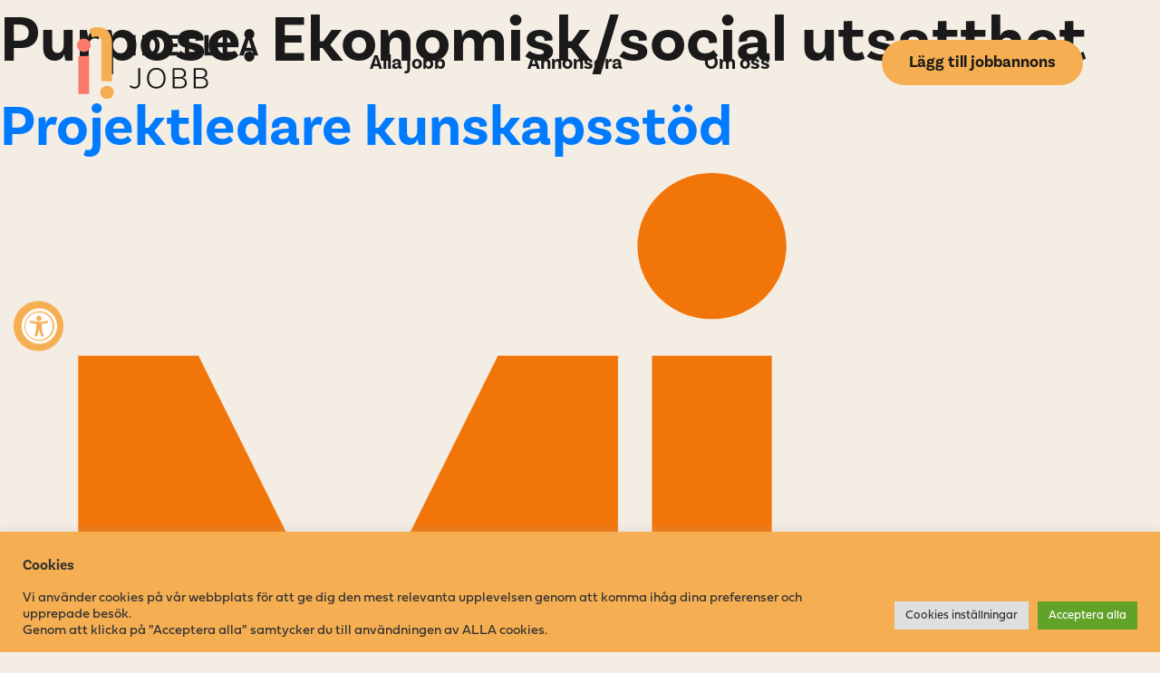

--- FILE ---
content_type: text/html; charset=UTF-8
request_url: https://ideellajobb.se/purpose/ekonomisk-social-utsatthet/
body_size: 18140
content:
<!DOCTYPE html>
<html lang="en" class="">

<html lang="sv-SE">
<meta charset="UTF-8">
<meta name="viewport" content="width=device-width, initial-scale=1.0, maximum-scale=1.0, user-scalable=no, viewport-fit=cover" />
<title>Ekonomisk/social utsatthet &#8211; Ideellajobb</title>
<meta name='robots' content='max-image-preview:large' />
<link rel='dns-prefetch' href='//ideellajobb.se' />
<link rel='dns-prefetch' href='//www.googletagmanager.com' />
<link rel='dns-prefetch' href='//dash.accessibly.app' />
<link rel='dns-prefetch' href='//cdnjs.cloudflare.com' />
<link rel='dns-prefetch' href='//cdn.tiny.cloud' />
<link rel='dns-prefetch' href='//cdn.jsdelivr.net' />
<link rel="alternate" type="application/rss+xml" title="Ideellajobb &raquo; Webbflöde" href="https://ideellajobb.se/feed/" />
<link rel="alternate" type="application/rss+xml" title="Ideellajobb &raquo; Kommentarsflöde" href="https://ideellajobb.se/comments/feed/" />
<link rel="alternate" type="application/rss+xml" title="Webbflöde för Ideellajobb &raquo; Ekonomisk/social utsatthet, Purpose" href="https://ideellajobb.se/purpose/ekonomisk-social-utsatthet/feed/" />
<style id='wp-img-auto-sizes-contain-inline-css'>
img:is([sizes=auto i],[sizes^="auto," i]){contain-intrinsic-size:3000px 1500px}
/*# sourceURL=wp-img-auto-sizes-contain-inline-css */
</style>
<style id='wp-emoji-styles-inline-css'>

	img.wp-smiley, img.emoji {
		display: inline !important;
		border: none !important;
		box-shadow: none !important;
		height: 1em !important;
		width: 1em !important;
		margin: 0 0.07em !important;
		vertical-align: -0.1em !important;
		background: none !important;
		padding: 0 !important;
	}
/*# sourceURL=wp-emoji-styles-inline-css */
</style>
<style id='wp-block-library-inline-css'>
:root{--wp-block-synced-color:#7a00df;--wp-block-synced-color--rgb:122,0,223;--wp-bound-block-color:var(--wp-block-synced-color);--wp-editor-canvas-background:#ddd;--wp-admin-theme-color:#007cba;--wp-admin-theme-color--rgb:0,124,186;--wp-admin-theme-color-darker-10:#006ba1;--wp-admin-theme-color-darker-10--rgb:0,107,160.5;--wp-admin-theme-color-darker-20:#005a87;--wp-admin-theme-color-darker-20--rgb:0,90,135;--wp-admin-border-width-focus:2px}@media (min-resolution:192dpi){:root{--wp-admin-border-width-focus:1.5px}}.wp-element-button{cursor:pointer}:root .has-very-light-gray-background-color{background-color:#eee}:root .has-very-dark-gray-background-color{background-color:#313131}:root .has-very-light-gray-color{color:#eee}:root .has-very-dark-gray-color{color:#313131}:root .has-vivid-green-cyan-to-vivid-cyan-blue-gradient-background{background:linear-gradient(135deg,#00d084,#0693e3)}:root .has-purple-crush-gradient-background{background:linear-gradient(135deg,#34e2e4,#4721fb 50%,#ab1dfe)}:root .has-hazy-dawn-gradient-background{background:linear-gradient(135deg,#faaca8,#dad0ec)}:root .has-subdued-olive-gradient-background{background:linear-gradient(135deg,#fafae1,#67a671)}:root .has-atomic-cream-gradient-background{background:linear-gradient(135deg,#fdd79a,#004a59)}:root .has-nightshade-gradient-background{background:linear-gradient(135deg,#330968,#31cdcf)}:root .has-midnight-gradient-background{background:linear-gradient(135deg,#020381,#2874fc)}:root{--wp--preset--font-size--normal:16px;--wp--preset--font-size--huge:42px}.has-regular-font-size{font-size:1em}.has-larger-font-size{font-size:2.625em}.has-normal-font-size{font-size:var(--wp--preset--font-size--normal)}.has-huge-font-size{font-size:var(--wp--preset--font-size--huge)}.has-text-align-center{text-align:center}.has-text-align-left{text-align:left}.has-text-align-right{text-align:right}.has-fit-text{white-space:nowrap!important}#end-resizable-editor-section{display:none}.aligncenter{clear:both}.items-justified-left{justify-content:flex-start}.items-justified-center{justify-content:center}.items-justified-right{justify-content:flex-end}.items-justified-space-between{justify-content:space-between}.screen-reader-text{border:0;clip-path:inset(50%);height:1px;margin:-1px;overflow:hidden;padding:0;position:absolute;width:1px;word-wrap:normal!important}.screen-reader-text:focus{background-color:#ddd;clip-path:none;color:#444;display:block;font-size:1em;height:auto;left:5px;line-height:normal;padding:15px 23px 14px;text-decoration:none;top:5px;width:auto;z-index:100000}html :where(.has-border-color){border-style:solid}html :where([style*=border-top-color]){border-top-style:solid}html :where([style*=border-right-color]){border-right-style:solid}html :where([style*=border-bottom-color]){border-bottom-style:solid}html :where([style*=border-left-color]){border-left-style:solid}html :where([style*=border-width]){border-style:solid}html :where([style*=border-top-width]){border-top-style:solid}html :where([style*=border-right-width]){border-right-style:solid}html :where([style*=border-bottom-width]){border-bottom-style:solid}html :where([style*=border-left-width]){border-left-style:solid}html :where(img[class*=wp-image-]){height:auto;max-width:100%}:where(figure){margin:0 0 1em}html :where(.is-position-sticky){--wp-admin--admin-bar--position-offset:var(--wp-admin--admin-bar--height,0px)}@media screen and (max-width:600px){html :where(.is-position-sticky){--wp-admin--admin-bar--position-offset:0px}}

/*# sourceURL=wp-block-library-inline-css */
</style><style id='wp-block-archives-inline-css'>
.wp-block-archives{box-sizing:border-box}.wp-block-archives-dropdown label{display:block}
/*# sourceURL=https://ideellajobb.se/wp-includes/blocks/archives/style.min.css */
</style>
<style id='wp-block-categories-inline-css'>
.wp-block-categories{box-sizing:border-box}.wp-block-categories.alignleft{margin-right:2em}.wp-block-categories.alignright{margin-left:2em}.wp-block-categories.wp-block-categories-dropdown.aligncenter{text-align:center}.wp-block-categories .wp-block-categories__label{display:block;width:100%}
/*# sourceURL=https://ideellajobb.se/wp-includes/blocks/categories/style.min.css */
</style>
<style id='wp-block-heading-inline-css'>
h1:where(.wp-block-heading).has-background,h2:where(.wp-block-heading).has-background,h3:where(.wp-block-heading).has-background,h4:where(.wp-block-heading).has-background,h5:where(.wp-block-heading).has-background,h6:where(.wp-block-heading).has-background{padding:1.25em 2.375em}h1.has-text-align-left[style*=writing-mode]:where([style*=vertical-lr]),h1.has-text-align-right[style*=writing-mode]:where([style*=vertical-rl]),h2.has-text-align-left[style*=writing-mode]:where([style*=vertical-lr]),h2.has-text-align-right[style*=writing-mode]:where([style*=vertical-rl]),h3.has-text-align-left[style*=writing-mode]:where([style*=vertical-lr]),h3.has-text-align-right[style*=writing-mode]:where([style*=vertical-rl]),h4.has-text-align-left[style*=writing-mode]:where([style*=vertical-lr]),h4.has-text-align-right[style*=writing-mode]:where([style*=vertical-rl]),h5.has-text-align-left[style*=writing-mode]:where([style*=vertical-lr]),h5.has-text-align-right[style*=writing-mode]:where([style*=vertical-rl]),h6.has-text-align-left[style*=writing-mode]:where([style*=vertical-lr]),h6.has-text-align-right[style*=writing-mode]:where([style*=vertical-rl]){rotate:180deg}
/*# sourceURL=https://ideellajobb.se/wp-includes/blocks/heading/style.min.css */
</style>
<style id='wp-block-latest-comments-inline-css'>
ol.wp-block-latest-comments{box-sizing:border-box;margin-left:0}:where(.wp-block-latest-comments:not([style*=line-height] .wp-block-latest-comments__comment)){line-height:1.1}:where(.wp-block-latest-comments:not([style*=line-height] .wp-block-latest-comments__comment-excerpt p)){line-height:1.8}.has-dates :where(.wp-block-latest-comments:not([style*=line-height])),.has-excerpts :where(.wp-block-latest-comments:not([style*=line-height])){line-height:1.5}.wp-block-latest-comments .wp-block-latest-comments{padding-left:0}.wp-block-latest-comments__comment{list-style:none;margin-bottom:1em}.has-avatars .wp-block-latest-comments__comment{list-style:none;min-height:2.25em}.has-avatars .wp-block-latest-comments__comment .wp-block-latest-comments__comment-excerpt,.has-avatars .wp-block-latest-comments__comment .wp-block-latest-comments__comment-meta{margin-left:3.25em}.wp-block-latest-comments__comment-excerpt p{font-size:.875em;margin:.36em 0 1.4em}.wp-block-latest-comments__comment-date{display:block;font-size:.75em}.wp-block-latest-comments .avatar,.wp-block-latest-comments__comment-avatar{border-radius:1.5em;display:block;float:left;height:2.5em;margin-right:.75em;width:2.5em}.wp-block-latest-comments[class*=-font-size] a,.wp-block-latest-comments[style*=font-size] a{font-size:inherit}
/*# sourceURL=https://ideellajobb.se/wp-includes/blocks/latest-comments/style.min.css */
</style>
<style id='wp-block-latest-posts-inline-css'>
.wp-block-latest-posts{box-sizing:border-box}.wp-block-latest-posts.alignleft{margin-right:2em}.wp-block-latest-posts.alignright{margin-left:2em}.wp-block-latest-posts.wp-block-latest-posts__list{list-style:none}.wp-block-latest-posts.wp-block-latest-posts__list li{clear:both;overflow-wrap:break-word}.wp-block-latest-posts.is-grid{display:flex;flex-wrap:wrap}.wp-block-latest-posts.is-grid li{margin:0 1.25em 1.25em 0;width:100%}@media (min-width:600px){.wp-block-latest-posts.columns-2 li{width:calc(50% - .625em)}.wp-block-latest-posts.columns-2 li:nth-child(2n){margin-right:0}.wp-block-latest-posts.columns-3 li{width:calc(33.33333% - .83333em)}.wp-block-latest-posts.columns-3 li:nth-child(3n){margin-right:0}.wp-block-latest-posts.columns-4 li{width:calc(25% - .9375em)}.wp-block-latest-posts.columns-4 li:nth-child(4n){margin-right:0}.wp-block-latest-posts.columns-5 li{width:calc(20% - 1em)}.wp-block-latest-posts.columns-5 li:nth-child(5n){margin-right:0}.wp-block-latest-posts.columns-6 li{width:calc(16.66667% - 1.04167em)}.wp-block-latest-posts.columns-6 li:nth-child(6n){margin-right:0}}:root :where(.wp-block-latest-posts.is-grid){padding:0}:root :where(.wp-block-latest-posts.wp-block-latest-posts__list){padding-left:0}.wp-block-latest-posts__post-author,.wp-block-latest-posts__post-date{display:block;font-size:.8125em}.wp-block-latest-posts__post-excerpt,.wp-block-latest-posts__post-full-content{margin-bottom:1em;margin-top:.5em}.wp-block-latest-posts__featured-image a{display:inline-block}.wp-block-latest-posts__featured-image img{height:auto;max-width:100%;width:auto}.wp-block-latest-posts__featured-image.alignleft{float:left;margin-right:1em}.wp-block-latest-posts__featured-image.alignright{float:right;margin-left:1em}.wp-block-latest-posts__featured-image.aligncenter{margin-bottom:1em;text-align:center}
/*# sourceURL=https://ideellajobb.se/wp-includes/blocks/latest-posts/style.min.css */
</style>
<style id='wp-block-search-inline-css'>
.wp-block-search__button{margin-left:10px;word-break:normal}.wp-block-search__button.has-icon{line-height:0}.wp-block-search__button svg{height:1.25em;min-height:24px;min-width:24px;width:1.25em;fill:currentColor;vertical-align:text-bottom}:where(.wp-block-search__button){border:1px solid #ccc;padding:6px 10px}.wp-block-search__inside-wrapper{display:flex;flex:auto;flex-wrap:nowrap;max-width:100%}.wp-block-search__label{width:100%}.wp-block-search.wp-block-search__button-only .wp-block-search__button{box-sizing:border-box;display:flex;flex-shrink:0;justify-content:center;margin-left:0;max-width:100%}.wp-block-search.wp-block-search__button-only .wp-block-search__inside-wrapper{min-width:0!important;transition-property:width}.wp-block-search.wp-block-search__button-only .wp-block-search__input{flex-basis:100%;transition-duration:.3s}.wp-block-search.wp-block-search__button-only.wp-block-search__searchfield-hidden,.wp-block-search.wp-block-search__button-only.wp-block-search__searchfield-hidden .wp-block-search__inside-wrapper{overflow:hidden}.wp-block-search.wp-block-search__button-only.wp-block-search__searchfield-hidden .wp-block-search__input{border-left-width:0!important;border-right-width:0!important;flex-basis:0;flex-grow:0;margin:0;min-width:0!important;padding-left:0!important;padding-right:0!important;width:0!important}:where(.wp-block-search__input){appearance:none;border:1px solid #949494;flex-grow:1;font-family:inherit;font-size:inherit;font-style:inherit;font-weight:inherit;letter-spacing:inherit;line-height:inherit;margin-left:0;margin-right:0;min-width:3rem;padding:8px;text-decoration:unset!important;text-transform:inherit}:where(.wp-block-search__button-inside .wp-block-search__inside-wrapper){background-color:#fff;border:1px solid #949494;box-sizing:border-box;padding:4px}:where(.wp-block-search__button-inside .wp-block-search__inside-wrapper) .wp-block-search__input{border:none;border-radius:0;padding:0 4px}:where(.wp-block-search__button-inside .wp-block-search__inside-wrapper) .wp-block-search__input:focus{outline:none}:where(.wp-block-search__button-inside .wp-block-search__inside-wrapper) :where(.wp-block-search__button){padding:4px 8px}.wp-block-search.aligncenter .wp-block-search__inside-wrapper{margin:auto}.wp-block[data-align=right] .wp-block-search.wp-block-search__button-only .wp-block-search__inside-wrapper{float:right}
/*# sourceURL=https://ideellajobb.se/wp-includes/blocks/search/style.min.css */
</style>
<style id='wp-block-group-inline-css'>
.wp-block-group{box-sizing:border-box}:where(.wp-block-group.wp-block-group-is-layout-constrained){position:relative}
/*# sourceURL=https://ideellajobb.se/wp-includes/blocks/group/style.min.css */
</style>
<link rel='stylesheet' id='wc-blocks-style-css' href='https://ideellajobb.se/wp-content/plugins/woocommerce/assets/client/blocks/wc-blocks.css?ver=wc-10.0.5' media='all' />
<style id='global-styles-inline-css'>
:root{--wp--preset--aspect-ratio--square: 1;--wp--preset--aspect-ratio--4-3: 4/3;--wp--preset--aspect-ratio--3-4: 3/4;--wp--preset--aspect-ratio--3-2: 3/2;--wp--preset--aspect-ratio--2-3: 2/3;--wp--preset--aspect-ratio--16-9: 16/9;--wp--preset--aspect-ratio--9-16: 9/16;--wp--preset--color--black: #000000;--wp--preset--color--cyan-bluish-gray: #abb8c3;--wp--preset--color--white: #ffffff;--wp--preset--color--pale-pink: #f78da7;--wp--preset--color--vivid-red: #cf2e2e;--wp--preset--color--luminous-vivid-orange: #ff6900;--wp--preset--color--luminous-vivid-amber: #fcb900;--wp--preset--color--light-green-cyan: #7bdcb5;--wp--preset--color--vivid-green-cyan: #00d084;--wp--preset--color--pale-cyan-blue: #8ed1fc;--wp--preset--color--vivid-cyan-blue: #0693e3;--wp--preset--color--vivid-purple: #9b51e0;--wp--preset--gradient--vivid-cyan-blue-to-vivid-purple: linear-gradient(135deg,rgb(6,147,227) 0%,rgb(155,81,224) 100%);--wp--preset--gradient--light-green-cyan-to-vivid-green-cyan: linear-gradient(135deg,rgb(122,220,180) 0%,rgb(0,208,130) 100%);--wp--preset--gradient--luminous-vivid-amber-to-luminous-vivid-orange: linear-gradient(135deg,rgb(252,185,0) 0%,rgb(255,105,0) 100%);--wp--preset--gradient--luminous-vivid-orange-to-vivid-red: linear-gradient(135deg,rgb(255,105,0) 0%,rgb(207,46,46) 100%);--wp--preset--gradient--very-light-gray-to-cyan-bluish-gray: linear-gradient(135deg,rgb(238,238,238) 0%,rgb(169,184,195) 100%);--wp--preset--gradient--cool-to-warm-spectrum: linear-gradient(135deg,rgb(74,234,220) 0%,rgb(151,120,209) 20%,rgb(207,42,186) 40%,rgb(238,44,130) 60%,rgb(251,105,98) 80%,rgb(254,248,76) 100%);--wp--preset--gradient--blush-light-purple: linear-gradient(135deg,rgb(255,206,236) 0%,rgb(152,150,240) 100%);--wp--preset--gradient--blush-bordeaux: linear-gradient(135deg,rgb(254,205,165) 0%,rgb(254,45,45) 50%,rgb(107,0,62) 100%);--wp--preset--gradient--luminous-dusk: linear-gradient(135deg,rgb(255,203,112) 0%,rgb(199,81,192) 50%,rgb(65,88,208) 100%);--wp--preset--gradient--pale-ocean: linear-gradient(135deg,rgb(255,245,203) 0%,rgb(182,227,212) 50%,rgb(51,167,181) 100%);--wp--preset--gradient--electric-grass: linear-gradient(135deg,rgb(202,248,128) 0%,rgb(113,206,126) 100%);--wp--preset--gradient--midnight: linear-gradient(135deg,rgb(2,3,129) 0%,rgb(40,116,252) 100%);--wp--preset--font-size--small: 13px;--wp--preset--font-size--medium: 20px;--wp--preset--font-size--large: 36px;--wp--preset--font-size--x-large: 42px;--wp--preset--spacing--20: 0.44rem;--wp--preset--spacing--30: 0.67rem;--wp--preset--spacing--40: 1rem;--wp--preset--spacing--50: 1.5rem;--wp--preset--spacing--60: 2.25rem;--wp--preset--spacing--70: 3.38rem;--wp--preset--spacing--80: 5.06rem;--wp--preset--shadow--natural: 6px 6px 9px rgba(0, 0, 0, 0.2);--wp--preset--shadow--deep: 12px 12px 50px rgba(0, 0, 0, 0.4);--wp--preset--shadow--sharp: 6px 6px 0px rgba(0, 0, 0, 0.2);--wp--preset--shadow--outlined: 6px 6px 0px -3px rgb(255, 255, 255), 6px 6px rgb(0, 0, 0);--wp--preset--shadow--crisp: 6px 6px 0px rgb(0, 0, 0);}:where(.is-layout-flex){gap: 0.5em;}:where(.is-layout-grid){gap: 0.5em;}body .is-layout-flex{display: flex;}.is-layout-flex{flex-wrap: wrap;align-items: center;}.is-layout-flex > :is(*, div){margin: 0;}body .is-layout-grid{display: grid;}.is-layout-grid > :is(*, div){margin: 0;}:where(.wp-block-columns.is-layout-flex){gap: 2em;}:where(.wp-block-columns.is-layout-grid){gap: 2em;}:where(.wp-block-post-template.is-layout-flex){gap: 1.25em;}:where(.wp-block-post-template.is-layout-grid){gap: 1.25em;}.has-black-color{color: var(--wp--preset--color--black) !important;}.has-cyan-bluish-gray-color{color: var(--wp--preset--color--cyan-bluish-gray) !important;}.has-white-color{color: var(--wp--preset--color--white) !important;}.has-pale-pink-color{color: var(--wp--preset--color--pale-pink) !important;}.has-vivid-red-color{color: var(--wp--preset--color--vivid-red) !important;}.has-luminous-vivid-orange-color{color: var(--wp--preset--color--luminous-vivid-orange) !important;}.has-luminous-vivid-amber-color{color: var(--wp--preset--color--luminous-vivid-amber) !important;}.has-light-green-cyan-color{color: var(--wp--preset--color--light-green-cyan) !important;}.has-vivid-green-cyan-color{color: var(--wp--preset--color--vivid-green-cyan) !important;}.has-pale-cyan-blue-color{color: var(--wp--preset--color--pale-cyan-blue) !important;}.has-vivid-cyan-blue-color{color: var(--wp--preset--color--vivid-cyan-blue) !important;}.has-vivid-purple-color{color: var(--wp--preset--color--vivid-purple) !important;}.has-black-background-color{background-color: var(--wp--preset--color--black) !important;}.has-cyan-bluish-gray-background-color{background-color: var(--wp--preset--color--cyan-bluish-gray) !important;}.has-white-background-color{background-color: var(--wp--preset--color--white) !important;}.has-pale-pink-background-color{background-color: var(--wp--preset--color--pale-pink) !important;}.has-vivid-red-background-color{background-color: var(--wp--preset--color--vivid-red) !important;}.has-luminous-vivid-orange-background-color{background-color: var(--wp--preset--color--luminous-vivid-orange) !important;}.has-luminous-vivid-amber-background-color{background-color: var(--wp--preset--color--luminous-vivid-amber) !important;}.has-light-green-cyan-background-color{background-color: var(--wp--preset--color--light-green-cyan) !important;}.has-vivid-green-cyan-background-color{background-color: var(--wp--preset--color--vivid-green-cyan) !important;}.has-pale-cyan-blue-background-color{background-color: var(--wp--preset--color--pale-cyan-blue) !important;}.has-vivid-cyan-blue-background-color{background-color: var(--wp--preset--color--vivid-cyan-blue) !important;}.has-vivid-purple-background-color{background-color: var(--wp--preset--color--vivid-purple) !important;}.has-black-border-color{border-color: var(--wp--preset--color--black) !important;}.has-cyan-bluish-gray-border-color{border-color: var(--wp--preset--color--cyan-bluish-gray) !important;}.has-white-border-color{border-color: var(--wp--preset--color--white) !important;}.has-pale-pink-border-color{border-color: var(--wp--preset--color--pale-pink) !important;}.has-vivid-red-border-color{border-color: var(--wp--preset--color--vivid-red) !important;}.has-luminous-vivid-orange-border-color{border-color: var(--wp--preset--color--luminous-vivid-orange) !important;}.has-luminous-vivid-amber-border-color{border-color: var(--wp--preset--color--luminous-vivid-amber) !important;}.has-light-green-cyan-border-color{border-color: var(--wp--preset--color--light-green-cyan) !important;}.has-vivid-green-cyan-border-color{border-color: var(--wp--preset--color--vivid-green-cyan) !important;}.has-pale-cyan-blue-border-color{border-color: var(--wp--preset--color--pale-cyan-blue) !important;}.has-vivid-cyan-blue-border-color{border-color: var(--wp--preset--color--vivid-cyan-blue) !important;}.has-vivid-purple-border-color{border-color: var(--wp--preset--color--vivid-purple) !important;}.has-vivid-cyan-blue-to-vivid-purple-gradient-background{background: var(--wp--preset--gradient--vivid-cyan-blue-to-vivid-purple) !important;}.has-light-green-cyan-to-vivid-green-cyan-gradient-background{background: var(--wp--preset--gradient--light-green-cyan-to-vivid-green-cyan) !important;}.has-luminous-vivid-amber-to-luminous-vivid-orange-gradient-background{background: var(--wp--preset--gradient--luminous-vivid-amber-to-luminous-vivid-orange) !important;}.has-luminous-vivid-orange-to-vivid-red-gradient-background{background: var(--wp--preset--gradient--luminous-vivid-orange-to-vivid-red) !important;}.has-very-light-gray-to-cyan-bluish-gray-gradient-background{background: var(--wp--preset--gradient--very-light-gray-to-cyan-bluish-gray) !important;}.has-cool-to-warm-spectrum-gradient-background{background: var(--wp--preset--gradient--cool-to-warm-spectrum) !important;}.has-blush-light-purple-gradient-background{background: var(--wp--preset--gradient--blush-light-purple) !important;}.has-blush-bordeaux-gradient-background{background: var(--wp--preset--gradient--blush-bordeaux) !important;}.has-luminous-dusk-gradient-background{background: var(--wp--preset--gradient--luminous-dusk) !important;}.has-pale-ocean-gradient-background{background: var(--wp--preset--gradient--pale-ocean) !important;}.has-electric-grass-gradient-background{background: var(--wp--preset--gradient--electric-grass) !important;}.has-midnight-gradient-background{background: var(--wp--preset--gradient--midnight) !important;}.has-small-font-size{font-size: var(--wp--preset--font-size--small) !important;}.has-medium-font-size{font-size: var(--wp--preset--font-size--medium) !important;}.has-large-font-size{font-size: var(--wp--preset--font-size--large) !important;}.has-x-large-font-size{font-size: var(--wp--preset--font-size--x-large) !important;}
/*# sourceURL=global-styles-inline-css */
</style>

<style id='classic-theme-styles-inline-css'>
/*! This file is auto-generated */
.wp-block-button__link{color:#fff;background-color:#32373c;border-radius:9999px;box-shadow:none;text-decoration:none;padding:calc(.667em + 2px) calc(1.333em + 2px);font-size:1.125em}.wp-block-file__button{background:#32373c;color:#fff;text-decoration:none}
/*# sourceURL=/wp-includes/css/classic-themes.min.css */
</style>
<link rel='stylesheet' id='cookie-law-info-css' href='https://ideellajobb.se/wp-content/plugins/cookie-law-info/legacy/public/css/cookie-law-info-public.css?ver=3.3.2' media='all' />
<link rel='stylesheet' id='cookie-law-info-gdpr-css' href='https://ideellajobb.se/wp-content/plugins/cookie-law-info/legacy/public/css/cookie-law-info-gdpr.css?ver=3.3.2' media='all' />
<link rel='stylesheet' id='HDL_Tool_Kit-css' href='https://ideellajobb.se/wp-content/plugins/hdl-tool-kit/public/css/hdl-tool-kit-public.css?ver=1.0.0' media='all' />
<link rel='stylesheet' id='woocommerce-layout-css' href='https://ideellajobb.se/wp-content/plugins/woocommerce/assets/css/woocommerce-layout.css?ver=10.0.5' media='all' />
<link rel='stylesheet' id='woocommerce-smallscreen-css' href='https://ideellajobb.se/wp-content/plugins/woocommerce/assets/css/woocommerce-smallscreen.css?ver=10.0.5' media='only screen and (max-width: 768px)' />
<link rel='stylesheet' id='woocommerce-general-css' href='https://ideellajobb.se/wp-content/plugins/woocommerce/assets/css/woocommerce.css?ver=10.0.5' media='all' />
<style id='woocommerce-inline-inline-css'>
.woocommerce form .form-row .required { visibility: visible; }
/*# sourceURL=woocommerce-inline-inline-css */
</style>
<link rel='stylesheet' id='brands-styles-css' href='https://ideellajobb.se/wp-content/plugins/woocommerce/assets/css/brands.css?ver=10.0.5' media='all' />
<link rel='stylesheet' id='ideellajobb-style-css' href='https://ideellajobb.se/wp-content/themes/ideellajobb/style.css?ver=1.0.7' media='all' />
<link rel='stylesheet' id='select2-css' href='https://ideellajobb.se/wp-content/plugins/woocommerce/assets/css/select2.css?ver=10.0.5' media='all' />
<link rel='stylesheet' id='main-css-css' href='https://ideellajobb.se/wp-content/themes/ideellajobb/assets/css/main.min.css?ver=1.0.7' media='all' />
<link rel='stylesheet' id='font-awesome-css' href='https://cdnjs.cloudflare.com/ajax/libs/font-awesome/4.7.0/css/font-awesome.min.css?ver=4.7.0' media='all' />
<link rel='stylesheet' id='all-min-css' href='https://cdnjs.cloudflare.com/ajax/libs/font-awesome/5.13.1/css/all.min.css?ver=5.13.1' media='all' />
<link rel='stylesheet' id='swiper-css' href='https://cdnjs.cloudflare.com/ajax/libs/Swiper/4.3.3/css/swiper.css?ver=4.3.3' media='all' />
<link rel='stylesheet' id='quill-css' href='https://cdn.jsdelivr.net/npm/quill@2.0.3/dist/quill.snow.css?ver=1.0.7' media='all' />
<link rel='stylesheet' id='datepicker-css' href='https://ideellajobb.se/wp-content/themes/ideellajobb/assets/css/daterangepicker.min.css?ver=1.0.7' media='all' />
<script id="woocommerce-google-analytics-integration-gtag-js-after">
/* Google Analytics for WooCommerce (gtag.js) */
					window.dataLayer = window.dataLayer || [];
					function gtag(){dataLayer.push(arguments);}
					// Set up default consent state.
					for ( const mode of [{"analytics_storage":"denied","ad_storage":"denied","ad_user_data":"denied","ad_personalization":"denied","region":["AT","BE","BG","HR","CY","CZ","DK","EE","FI","FR","DE","GR","HU","IS","IE","IT","LV","LI","LT","LU","MT","NL","NO","PL","PT","RO","SK","SI","ES","SE","GB","CH"]}] || [] ) {
						gtag( "consent", "default", { "wait_for_update": 500, ...mode } );
					}
					gtag("js", new Date());
					gtag("set", "developer_id.dOGY3NW", true);
					gtag("config", "UA-9168959-7", {"track_404":true,"allow_google_signals":true,"logged_in":false,"linker":{"domains":[],"allow_incoming":false},"custom_map":{"dimension1":"logged_in"}});
//# sourceURL=woocommerce-google-analytics-integration-gtag-js-after
</script>
<script src="https://ideellajobb.se/wp-includes/js/jquery/jquery.min.js?ver=3.7.1" id="jquery-core-js"></script>
<script src="https://ideellajobb.se/wp-includes/js/jquery/jquery-migrate.min.js?ver=3.4.1" id="jquery-migrate-js"></script>
<script id="yaymail-notice-js-extra">
var yaymail_notice = {"admin_ajax":"https://ideellajobb.se/wp-admin/admin-ajax.php","nonce":"785c2736e3"};
//# sourceURL=yaymail-notice-js-extra
</script>
<script src="https://ideellajobb.se/wp-content/plugins/yaymail/assets/scripts/notice.js?ver=4.1.1" id="yaymail-notice-js"></script>
<script id="cookie-law-info-js-extra">
var Cli_Data = {"nn_cookie_ids":[],"cookielist":[],"non_necessary_cookies":[],"ccpaEnabled":"","ccpaRegionBased":"","ccpaBarEnabled":"","strictlyEnabled":["necessary","obligatoire"],"ccpaType":"gdpr","js_blocking":"1","custom_integration":"","triggerDomRefresh":"","secure_cookies":""};
var cli_cookiebar_settings = {"animate_speed_hide":"500","animate_speed_show":"500","background":"#f5ae52","border":"#b1a6a6c2","border_on":"","button_1_button_colour":"#61a229","button_1_button_hover":"#4e8221","button_1_link_colour":"#fff","button_1_as_button":"1","button_1_new_win":"","button_2_button_colour":"#333","button_2_button_hover":"#292929","button_2_link_colour":"#444","button_2_as_button":"","button_2_hidebar":"","button_3_button_colour":"#dedfe0","button_3_button_hover":"#b2b2b3","button_3_link_colour":"#333333","button_3_as_button":"1","button_3_new_win":"","button_4_button_colour":"#dedfe0","button_4_button_hover":"#b2b2b3","button_4_link_colour":"#333333","button_4_as_button":"1","button_7_button_colour":"#61a229","button_7_button_hover":"#4e8221","button_7_link_colour":"#fff","button_7_as_button":"1","button_7_new_win":"","font_family":"inherit","header_fix":"","notify_animate_hide":"1","notify_animate_show":"","notify_div_id":"#cookie-law-info-bar","notify_position_horizontal":"right","notify_position_vertical":"bottom","scroll_close":"","scroll_close_reload":"","accept_close_reload":"","reject_close_reload":"","showagain_tab":"","showagain_background":"#fff","showagain_border":"#000","showagain_div_id":"#cookie-law-info-again","showagain_x_position":"100px","text":"#333333","show_once_yn":"","show_once":"10000","logging_on":"","as_popup":"","popup_overlay":"1","bar_heading_text":"Cookies ","cookie_bar_as":"banner","popup_showagain_position":"bottom-right","widget_position":"left"};
var log_object = {"ajax_url":"https://ideellajobb.se/wp-admin/admin-ajax.php"};
//# sourceURL=cookie-law-info-js-extra
</script>
<script src="https://ideellajobb.se/wp-content/plugins/cookie-law-info/legacy/public/js/cookie-law-info-public.js?ver=3.3.2" id="cookie-law-info-js"></script>
<script src="https://ideellajobb.se/wp-content/plugins/hdl-tool-kit/public/js/hdl-tool-kit-public.js?ver=1.0.0" id="HDL_Tool_Kit-js"></script>
<script src="https://ideellajobb.se/wp-content/plugins/woocommerce/assets/js/jquery-blockui/jquery.blockUI.min.js?ver=2.7.0-wc.10.0.5" id="jquery-blockui-js" defer data-wp-strategy="defer"></script>
<script id="wc-add-to-cart-js-extra">
var wc_add_to_cart_params = {"ajax_url":"/wp-admin/admin-ajax.php","wc_ajax_url":"/?wc-ajax=%%endpoint%%","i18n_view_cart":"Visa varukorg","cart_url":"https://ideellajobb.se","is_cart":"","cart_redirect_after_add":"no"};
//# sourceURL=wc-add-to-cart-js-extra
</script>
<script src="https://ideellajobb.se/wp-content/plugins/woocommerce/assets/js/frontend/add-to-cart.min.js?ver=10.0.5" id="wc-add-to-cart-js" defer data-wp-strategy="defer"></script>
<script src="https://ideellajobb.se/wp-content/plugins/woocommerce/assets/js/js-cookie/js.cookie.min.js?ver=2.1.4-wc.10.0.5" id="js-cookie-js" defer data-wp-strategy="defer"></script>
<script id="woocommerce-js-extra">
var woocommerce_params = {"ajax_url":"/wp-admin/admin-ajax.php","wc_ajax_url":"/?wc-ajax=%%endpoint%%","i18n_password_show":"Visa l\u00f6senord","i18n_password_hide":"D\u00f6lj l\u00f6senord"};
//# sourceURL=woocommerce-js-extra
</script>
<script src="https://ideellajobb.se/wp-content/plugins/woocommerce/assets/js/frontend/woocommerce.min.js?ver=10.0.5" id="woocommerce-js" defer data-wp-strategy="defer"></script>
<link rel="https://api.w.org/" href="https://ideellajobb.se/wp-json/" /><link rel="alternate" title="JSON" type="application/json" href="https://ideellajobb.se/wp-json/wp/v2/purpose/325" /><link rel="EditURI" type="application/rsd+xml" title="RSD" href="https://ideellajobb.se/xmlrpc.php?rsd" />
<meta name="generator" content="WordPress 6.9" />
<meta name="generator" content="WooCommerce 10.0.5" />

		<script>
		(function(h,o,t,j,a,r){
			h.hj=h.hj||function(){(h.hj.q=h.hj.q||[]).push(arguments)};
			h._hjSettings={hjid:3347340,hjsv:5};
			a=o.getElementsByTagName('head')[0];
			r=o.createElement('script');r.async=1;
			r.src=t+h._hjSettings.hjid+j+h._hjSettings.hjsv;
			a.appendChild(r);
		})(window,document,'//static.hotjar.com/c/hotjar-','.js?sv=');
		</script>
			<noscript><style>.woocommerce-product-gallery{ opacity: 1 !important; }</style></noscript>
			<style id="wp-custom-css">
			.ql-editor ol {   
    font-size: 1.125rem;
}		</style>
		
<style>
  .search-form-block .select2-container--default .select2-selection--single { display: flex; align-items: center; justify-content:center; }
  .search-form-block .select2-container--default .select2-selection--single .select2-selection__rendered { line-height: 0px; }
  .select2-container--default .select2-selection--multiple .select2-selection__rendered, .select2-container--default .select2-selection--single .select2-selection__rendered { line-height: 28px; }
</style>
<!-- Global site tag (gtag.js) - Google Analytics -->
<script async src="https://www.googletagmanager.com/gtag/js?id=UA-9168959-7"></script>
<script>
  window.dataLayer = window.dataLayer || [];

  function gtag() {
    dataLayer.push(arguments);
  }
  gtag('js', new Date());

  gtag('config', 'UA-9168959-7');
</script>
<link rel='stylesheet' id='cookie-law-info-table-css' href='https://ideellajobb.se/wp-content/plugins/cookie-law-info/legacy/public/css/cookie-law-info-table.css?ver=3.3.2' media='all' />
</head>

<body class="archive tax-purpose term-ekonomisk-social-utsatthet term-325 wp-custom-logo wp-theme-ideellajobb theme-ideellajobb woocommerce-no-js hfeed">
    <header id="header" class="main-header fixed-header ">
    <div class="container">
      <div class="row">
        <div class="col-md-12">

          <nav class="navbar navbar-expand-lg main-nav">
            <div class="brandLogo">
              <!-- Brand -->
                            <a href="https://ideellajobb.se" title="Home">
                <img src="https://ideellajobb.se/wp-content/uploads/2022/03/logo.svg" class="d-none d-lg-block" alt="" decoding="async" />                <img src="https://ideellajobb.se/wp-content/uploads/2022/12/mobile-logo.svg" class="d-block d-lg-none" alt="" decoding="async" />              </a>
            </div>
            <div class="mobile-button d-block d-lg-none">
              <ul id="secondary-menu" class="nav navbar-nav nav-right"><li id="menu-item-266" class="menu-item menu-item-type-post_type menu-item-object-page menu-item-266"><a href="https://ideellajobb.se/laggtilljobb/" class="btn-theme" data-toggle="modal" data-target="#exampleModal">Lägg till jobbannons</a></li>
</ul>            </div>
            <div class="collapse navbar-collapse" id="navbar">
              <div class="menu-wrapper m-auto"><ul id="primary-menu" class="nav navbar-nav m-auto" itemscope itemtype="http://www.schema.org/SiteNavigationElement"><li  id="menu-item-253" class="menu-item menu-item-type-post_type_archive menu-item-object-job menu-item-253 nav-item"><a itemprop="url" href="https://ideellajobb.se/jobs/" class="nav-link"><span itemprop="name">Alla jobb</span></a></li>
<li  id="menu-item-243" class="menu-item menu-item-type-post_type menu-item-object-page menu-item-243 nav-item"><a itemprop="url" href="https://ideellajobb.se/annonsera/" class="nav-link"><span itemprop="name">Annonsera</span></a></li>
<li  id="menu-item-244" class="menu-item menu-item-type-post_type menu-item-object-page menu-item-244 nav-item"><a itemprop="url" href="https://ideellajobb.se/about-us/" class="nav-link"><span itemprop="name">Om oss</span></a></li>
</ul></div>
              <ul id="secondary-menu" class="nav navbar-nav nav-right  d-none d-lg-block" itemscope itemtype="http://www.schema.org/SiteNavigationElement"><li class="menu-item menu-item-type-post_type menu-item-object-page menu-item-266"><a href="https://ideellajobb.se/laggtilljobb/" class="btn-theme" data-toggle="modal" data-target="#exampleModal">Lägg till jobbannons</a></li>
</ul>            </div>

            <div class="navbar-toggler navbar-toggle-btn nav-open">
              <span></span>
              <span></span>
              <span></span>
            </div>
          </nav>
          <div class="content-hamburger-menu text-center">
            <div class="navbar-toggler navbar-toggle-btns nav-open">
              <span></span>
              <span></span>
              <span></span>
            </div>
          </div>
        </div>
      </div>
    </div>
  </header>
  <main>
	<main id="primary" class="site-main">

		
			<header class="page-header">
				<h1 class="page-title">Purpose: <span>Ekonomisk/social utsatthet</span></h1>			</header><!-- .page-header -->

			
<article id="post-10510" class="post-10510 job type-job status-publish has-post-thumbnail hentry location_category-stockholm time_category-heltid time_category-tidsbegransat purpose-ekonomisk-social-utsatthet purpose-halsa purpose-ideellt-arbete">
	<header class="entry-header">
		<h2 class="entry-title"><a href="https://ideellajobb.se/jobs/projektledare-kunskapsstod/" rel="bookmark">Projektledare kunskapsstöd</a></h2>	</header><!-- .entry-header -->

	
			<a class="post-thumbnail" href="https://ideellajobb.se/jobs/projektledare-kunskapsstod/" aria-hidden="true" tabindex="-1">
				<img src="https://ideellajobb.se/wp-content/uploads/2026/01/Mind-Logga-1.png" class="attachment-post-thumbnail size-post-thumbnail wp-post-image" alt="Projektledare kunskapsstöd" decoding="async" />			</a>

			
	<div class="entry-content">
			</div><!-- .entry-content -->

	<footer class="entry-footer">
			</footer><!-- .entry-footer -->
</article><!-- #post-10510 -->

<article id="post-10469" class="post-10469 job type-job status-publish has-post-thumbnail hentry location_category-sundbyberg time_category-heltid purpose-opinion-och-paverkan purpose-ekonomisk-social-utsatthet purpose-manskliga-rattigheter">
	<header class="entry-header">
		<h2 class="entry-title"><a href="https://ideellajobb.se/jobs/verksamhetsansvarig-till-kvinnojour/" rel="bookmark">Verksamhetsansvarig till Kvinnojour</a></h2>	</header><!-- .entry-header -->

	
			<a class="post-thumbnail" href="https://ideellajobb.se/jobs/verksamhetsansvarig-till-kvinnojour/" aria-hidden="true" tabindex="-1">
				<img src="https://ideellajobb.se/wp-content/uploads/2025/12/310842624_424642576487019_3726742688341857398_n.jpg" class="attachment-post-thumbnail size-post-thumbnail wp-post-image" alt="Verksamhetsansvarig till Kvinnojour" decoding="async" />			</a>

			
	<div class="entry-content">
			</div><!-- .entry-content -->

	<footer class="entry-footer">
			</footer><!-- .entry-footer -->
</article><!-- #post-10469 -->

<article id="post-10439" class="post-10439 job type-job status-publish has-post-thumbnail hentry location_category-stockholm time_category-deltid purpose-barn-och-ungdom purpose-ekonomisk-social-utsatthet purpose-halsa">
	<header class="entry-header">
		<h2 class="entry-title"><a href="https://ideellajobb.se/jobs/gruppledare-till-stodinsats-for-unga-vuxna/" rel="bookmark">Gruppledare till stödinsats för unga vuxna</a></h2>	</header><!-- .entry-header -->

	
			<a class="post-thumbnail" href="https://ideellajobb.se/jobs/gruppledare-till-stodinsats-for-unga-vuxna/" aria-hidden="true" tabindex="-1">
				<img src="https://ideellajobb.se/wp-content/uploads/2025/12/Maskrosbarn_logo_greenbl-1.png" class="attachment-post-thumbnail size-post-thumbnail wp-post-image" alt="Gruppledare till stödinsats för unga vuxna" decoding="async" />			</a>

			
	<div class="entry-content">
			</div><!-- .entry-content -->

	<footer class="entry-footer">
			</footer><!-- .entry-footer -->
</article><!-- #post-10439 -->

<article id="post-10436" class="post-10436 job type-job status-publish has-post-thumbnail hentry location_category-ej-specificerad-ort time_category-deltid time_category-distans purpose-barn-och-ungdom purpose-ekonomisk-social-utsatthet purpose-halsa">
	<header class="entry-header">
		<h2 class="entry-title"><a href="https://ideellajobb.se/jobs/vagledare-till-unga-vuxna/" rel="bookmark">Vägledare till unga vuxna</a></h2>	</header><!-- .entry-header -->

	
			<a class="post-thumbnail" href="https://ideellajobb.se/jobs/vagledare-till-unga-vuxna/" aria-hidden="true" tabindex="-1">
				<img src="https://ideellajobb.se/wp-content/uploads/2025/12/Maskrosbarn_logo_greenbl.png" class="attachment-post-thumbnail size-post-thumbnail wp-post-image" alt="Vägledare till unga vuxna" decoding="async" loading="lazy" />			</a>

			
	<div class="entry-content">
			</div><!-- .entry-content -->

	<footer class="entry-footer">
			</footer><!-- .entry-footer -->
</article><!-- #post-10436 -->

<article id="post-10395" class="post-10395 job type-job status-publish has-post-thumbnail hentry location_category-stockholm time_category-heltid purpose-ekonomisk-social-utsatthet purpose-halsa purpose-ideellt-arbete">
	<header class="entry-header">
		<h2 class="entry-title"><a href="https://ideellajobb.se/jobs/marknadskoordinator-insamling/" rel="bookmark">Marknadskoordinator &#8211; Insamling</a></h2>	</header><!-- .entry-header -->

	
			<a class="post-thumbnail" href="https://ideellajobb.se/jobs/marknadskoordinator-insamling/" aria-hidden="true" tabindex="-1">
				<img src="https://ideellajobb.se/wp-content/uploads/2025/12/Mind-Logga.png" class="attachment-post-thumbnail size-post-thumbnail wp-post-image" alt="Marknadskoordinator &#8211; Insamling" decoding="async" loading="lazy" />			</a>

			
	<div class="entry-content">
			</div><!-- .entry-content -->

	<footer class="entry-footer">
			</footer><!-- .entry-footer -->
</article><!-- #post-10395 -->

<article id="post-10306" class="post-10306 job type-job status-publish has-post-thumbnail hentry location_category-stockholm time_category-heltid purpose-barn-och-ungdom purpose-ekonomisk-social-utsatthet">
	<header class="entry-header">
		<h2 class="entry-title"><a href="https://ideellajobb.se/jobs/nu-har-du-mojlighet-att-jobba-med-scouting-i-jarva/" rel="bookmark">Nu har du möjlighet att jobba med scouting i Järva  </a></h2>	</header><!-- .entry-header -->

	
			<a class="post-thumbnail" href="https://ideellajobb.se/jobs/nu-har-du-mojlighet-att-jobba-med-scouting-i-jarva/" aria-hidden="true" tabindex="-1">
				<img src="https://ideellajobb.se/wp-content/uploads/2025/12/scouterna_tagline_blue_RGB.png" class="attachment-post-thumbnail size-post-thumbnail wp-post-image" alt="Nu har du möjlighet att jobba med scouting i Järva  " decoding="async" loading="lazy" />			</a>

			
	<div class="entry-content">
			</div><!-- .entry-content -->

	<footer class="entry-footer">
			</footer><!-- .entry-footer -->
</article><!-- #post-10306 -->

	<nav class="navigation posts-navigation" aria-label="Inlägg">
		<h2 class="screen-reader-text">Inläggsnavigering</h2>
		<div class="nav-links"><div class="nav-previous"><a href="https://ideellajobb.se/purpose/ekonomisk-social-utsatthet/page/2/" >Äldre inlägg</a></div></div>
	</nav>
	</main><!-- #main -->


<aside id="secondary" class="widget-area">
	<section id="block-2" class="widget widget_block widget_search"><form role="search" method="get" action="https://ideellajobb.se/" class="wp-block-search__button-outside wp-block-search__text-button wp-block-search"    ><label class="wp-block-search__label" for="wp-block-search__input-1" >Sök</label><div class="wp-block-search__inside-wrapper" ><input class="wp-block-search__input" id="wp-block-search__input-1" placeholder="" value="" type="search" name="s" required /><button aria-label="Sök" class="wp-block-search__button wp-element-button" type="submit" >Sök</button></div></form></section><section id="block-3" class="widget widget_block"><div class="wp-block-group"><div class="wp-block-group__inner-container is-layout-flow wp-block-group-is-layout-flow"><h2 class="wp-block-heading">Recent Posts</h2><ul class="wp-block-latest-posts__list wp-block-latest-posts"><li><a class="wp-block-latest-posts__post-title" href="https://ideellajobb.se/startsida1/">Startsida1</a></li>
</ul></div></div></section><section id="block-4" class="widget widget_block"><div class="wp-block-group"><div class="wp-block-group__inner-container is-layout-flow wp-block-group-is-layout-flow"><h2 class="wp-block-heading">Recent Comments</h2><div class="no-comments wp-block-latest-comments">Inga kommentarer att visa.</div></div></div></section><section id="block-5" class="widget widget_block"><div class="wp-block-group"><div class="wp-block-group__inner-container is-layout-flow wp-block-group-is-layout-flow"><h2 class="wp-block-heading">Archives</h2><ul class="wp-block-archives-list wp-block-archives">	<li><a href='https://ideellajobb.se/2022/03/'>mars 2022</a></li>
</ul></div></div></section><section id="block-6" class="widget widget_block"><div class="wp-block-group"><div class="wp-block-group__inner-container is-layout-flow wp-block-group-is-layout-flow"><h2 class="wp-block-heading">Categories</h2><ul class="wp-block-categories-list wp-block-categories">	<li class="cat-item cat-item-1"><a href="https://ideellajobb.se/category/uncategorized/">Uncategorized</a>
</li>
</ul></div></div></section></aside><!-- #secondary -->
    </main>
        <footer class="main-footer pb-100">
        <div class="container">
            <div class="row">
                <div class="col-xl-10 m-auto">
                    <div class="footer-wrapper">
                        <div class="footer-logo">
                            <img width="376" height="149" src="https://ideellajobb.se/wp-content/uploads/2022/04/forum-1.png" class="attachment-full size-full" alt="" 0="alt" decoding="async" loading="lazy" srcset="https://ideellajobb.se/wp-content/uploads/2022/04/forum-1.png 376w, https://ideellajobb.se/wp-content/uploads/2022/04/forum-1-300x119.png 300w" sizes="auto, (max-width: 376px) 100vw, 376px" />                        </div>

                        <div class="footer-links">
                                                                                                <ul>
<li>Ideella jobb drivs av <a href="https://socialforum.se/">Forum – idéburna organisationer med social inriktning</a><br />
Organisationsnummer: 802018-0488<br />
Adress: Box 16355, 103 26 Stockholm</li>
<li>Kontakta oss: <a href="mailto:order@ideellajobb.se">order@ideellajobb.se</a></li>
</ul>
                                                                                    </div>
                    </div>
                </div>
            </div>
        </div>

    </footer>

    <div class="modal fade" id="exampleModal" tabindex="-1" role="dialog" aria-labelledby="exampleModalLabel" aria-hidden="true">
        <div class="modal-dialog" role="document">
            <div class="modal-content">
                <div class="modal-body">
                    <button type="button" class="close" data-dismiss="modal" aria-label="Close">
                        <span aria-hidden="true">&times;</span>
                    </button>
                    <div class="modal-body-content text-center w-700">
                        <h4>Innan du annonserar </h4>
                        <p><p>Observera att du endast kan lägga ut jobb och praktikplatser i idéburna organisationer (stiftelser, trossamfund, ideella föreningar, sociala företag och SVB-bolag). Vill du söka efter frivilliga/förtroendevalda/volontärer? Kolla in www.volontarbyran.org istället!</p>
</p>

                        <div class="btn-wrapper stacked-buttons mt-45">
                                                            <a href="https://ideellajobb.se/laggtilljobb/" class="btn-theme">Fortsätt</a>
                            
                            <a href="#" class="theme-link" data-dismiss="modal">Avbryt</a>
                        </div>
                    </div>
                </div>

            </div>
        </div>
    </div>
    <div class="modal fade" id="beforeLeave" tabindex="-1" role="dialog" aria-labelledby="beforeLeave" aria-hidden="true">
        <div class="modal-dialog" role="document">
            <div class="modal-content">
                <div class="modal-body">
                    <button type="button" class="close" data-dismiss="modal" aria-label="Close">
                        <span aria-hidden="true">&times;</span>
                    </button>
                    <div class="modal-body-content text-center w-700">
                                                <p> Du har inte skickat in jobbet för publicering ännu. Vill du verkligen lämna sidan? Det du har skrivit in kommer försvinna.                            </p>

                        <div class="btn-wrapper stacked-buttons mt-45">
                            <a href="javascript:void(0);" class="btn-theme reload">Fortsätt</a>

                            <a href="#" class="theme-link" data-dismiss="modal">Avbryt</a>
                        </div>
                    </div>
                </div>

            </div>
        </div>
    </div>

    <script type="speculationrules">
{"prefetch":[{"source":"document","where":{"and":[{"href_matches":"/*"},{"not":{"href_matches":["/wp-*.php","/wp-admin/*","/wp-content/uploads/*","/wp-content/*","/wp-content/plugins/*","/wp-content/themes/ideellajobb/*","/*\\?(.+)"]}},{"not":{"selector_matches":"a[rel~=\"nofollow\"]"}},{"not":{"selector_matches":".no-prefetch, .no-prefetch a"}}]},"eagerness":"conservative"}]}
</script>
<!--googleoff: all--><div id="cookie-law-info-bar" data-nosnippet="true"><h5 class="cli_messagebar_head">Cookies</h5><span><div class="cli-bar-container cli-style-v2"><div class="cli-bar-message">Vi använder cookies på vår webbplats för att ge dig den mest relevanta upplevelsen genom att komma ihåg dina preferenser och upprepade besök. <br />
Genom att klicka på "Acceptera alla" samtycker du till användningen av ALLA cookies.</div><div class="cli-bar-btn_container"><a role='button' class="medium cli-plugin-button cli-plugin-main-button cli_settings_button" style="margin:0px 5px 0px 0px">Cookies inställningar</a><a id="wt-cli-accept-all-btn" role='button' data-cli_action="accept_all" class="wt-cli-element medium cli-plugin-button wt-cli-accept-all-btn cookie_action_close_header cli_action_button">Acceptera alla</a></div></div></span></div><div id="cookie-law-info-again" style="display:none" data-nosnippet="true"><span id="cookie_hdr_showagain">Hantera samtycke</span></div><div class="cli-modal" data-nosnippet="true" id="cliSettingsPopup" tabindex="-1" role="dialog" aria-labelledby="cliSettingsPopup" aria-hidden="true">
  <div class="cli-modal-dialog" role="document">
	<div class="cli-modal-content cli-bar-popup">
		  <button type="button" class="cli-modal-close" id="cliModalClose">
			<svg class="" viewBox="0 0 24 24"><path d="M19 6.41l-1.41-1.41-5.59 5.59-5.59-5.59-1.41 1.41 5.59 5.59-5.59 5.59 1.41 1.41 5.59-5.59 5.59 5.59 1.41-1.41-5.59-5.59z"></path><path d="M0 0h24v24h-24z" fill="none"></path></svg>
			<span class="wt-cli-sr-only">Stäng</span>
		  </button>
		  <div class="cli-modal-body">
			<div class="cli-container-fluid cli-tab-container">
	<div class="cli-row">
		<div class="cli-col-12 cli-align-items-stretch cli-px-0">
			<div class="cli-privacy-overview">
				<h4>Privacy Overview</h4>				<div class="cli-privacy-content">
					<div class="cli-privacy-content-text">This website uses cookies to improve your experience while you navigate through the website. Out of these, the cookies that are categorized as necessary are stored on your browser as they are essential for the working of basic functionalities of the website. We also use third-party cookies that help us analyze and understand how you use this website. These cookies will be stored in your browser only with your consent. You also have the option to opt-out of these cookies. But opting out of some of these cookies may affect your browsing experience.</div>
				</div>
				<a class="cli-privacy-readmore" aria-label="Visa mer" role="button" data-readmore-text="Visa mer" data-readless-text="Visa mindre"></a>			</div>
		</div>
		<div class="cli-col-12 cli-align-items-stretch cli-px-0 cli-tab-section-container">
												<div class="cli-tab-section">
						<div class="cli-tab-header">
							<a role="button" tabindex="0" class="cli-nav-link cli-settings-mobile" data-target="necessary" data-toggle="cli-toggle-tab">
								Nödvändiga							</a>
															<div class="wt-cli-necessary-checkbox">
									<input type="checkbox" class="cli-user-preference-checkbox"  id="wt-cli-checkbox-necessary" data-id="checkbox-necessary" checked="checked"  />
									<label class="form-check-label" for="wt-cli-checkbox-necessary">Nödvändiga</label>
								</div>
								<span class="cli-necessary-caption">Alltid aktiverad</span>
													</div>
						<div class="cli-tab-content">
							<div class="cli-tab-pane cli-fade" data-id="necessary">
								<div class="wt-cli-cookie-description">
									Nödvändiga cookies är absolut nödvändiga för att webbplatsen ska fungera korrekt. Dessa cookies säkerställer grundläggande funktioner och säkerhetsfunktioner på webbplatsen, anonymt.
<table class="cookielawinfo-row-cat-table cookielawinfo-winter"><thead><tr><th class="cookielawinfo-column-1">Cookie</th><th class="cookielawinfo-column-3">Varaktighet</th><th class="cookielawinfo-column-4">Beskrivning</th></tr></thead><tbody><tr class="cookielawinfo-row"><td class="cookielawinfo-column-1">cookielawinfo-checkbox-analytics</td><td class="cookielawinfo-column-3">11 months</td><td class="cookielawinfo-column-4"><p class="p1">Denna cookie ställs in av GDPR Cookie Consent-plugin. Cookien används för att lagra användarens samtycke för cookies i kategorin "Analytics".</p></td></tr><tr class="cookielawinfo-row"><td class="cookielawinfo-column-1">cookielawinfo-checkbox-functional</td><td class="cookielawinfo-column-3">11 months</td><td class="cookielawinfo-column-4"><p class="p1">Cookien sätts av GDPR-cookie-samtycke för att registrera användarens samtycke för cookies i kategorin "Funktionell".</p></td></tr><tr class="cookielawinfo-row"><td class="cookielawinfo-column-1">cookielawinfo-checkbox-necessary</td><td class="cookielawinfo-column-3">11 months</td><td class="cookielawinfo-column-4"><p class="p1">Denna cookie ställs in av GDPR Cookie Consent-plugin. Cookies används för att lagra användarens samtycke för cookies i kategorin "Nödvändigt".</p></td></tr><tr class="cookielawinfo-row"><td class="cookielawinfo-column-1">cookielawinfo-checkbox-others</td><td class="cookielawinfo-column-3">11 months</td><td class="cookielawinfo-column-4"><p class="p1">Denna cookie ställs in av GDPR Cookie Consent-plugin. Cookien används för att lagra användarens samtycke för cookies i kategorin "Övrigt.</p></td></tr><tr class="cookielawinfo-row"><td class="cookielawinfo-column-1">cookielawinfo-checkbox-performance</td><td class="cookielawinfo-column-3">11 months</td><td class="cookielawinfo-column-4"><p class="p1">Denna cookie ställs in av GDPR Cookie Consent-plugin. Cookien används för att lagra användarens samtycke för cookies i kategorin "Prestanda".</p></td></tr><tr class="cookielawinfo-row"><td class="cookielawinfo-column-1">viewed_cookie_policy</td><td class="cookielawinfo-column-3">11 months</td><td class="cookielawinfo-column-4"><p class="p1">Cookien ställs in av GDPR Cookie Consent-plugin och används för att lagra om användaren har samtyckt till användningen av cookies eller inte. Den lagrar inga personuppgifter.</p></td></tr></tbody></table>								</div>
							</div>
						</div>
					</div>
																	<div class="cli-tab-section">
						<div class="cli-tab-header">
							<a role="button" tabindex="0" class="cli-nav-link cli-settings-mobile" data-target="functional" data-toggle="cli-toggle-tab">
								Funktionella cookies							</a>
															<div class="cli-switch">
									<input type="checkbox" id="wt-cli-checkbox-functional" class="cli-user-preference-checkbox"  data-id="checkbox-functional" />
									<label for="wt-cli-checkbox-functional" class="cli-slider" data-cli-enable="Aktiverad" data-cli-disable="Inaktiverad"><span class="wt-cli-sr-only">Funktionella cookies</span></label>
								</div>
													</div>
						<div class="cli-tab-content">
							<div class="cli-tab-pane cli-fade" data-id="functional">
								<div class="wt-cli-cookie-description">
									Funktionella cookies hjälper till att utföra vissa funktioner som att dela innehållet på webbplatsen på sociala medieplattformar, samla in feedback och andra tredjepartsfunktioner.
								</div>
							</div>
						</div>
					</div>
																	<div class="cli-tab-section">
						<div class="cli-tab-header">
							<a role="button" tabindex="0" class="cli-nav-link cli-settings-mobile" data-target="performance" data-toggle="cli-toggle-tab">
								Prestanda							</a>
															<div class="cli-switch">
									<input type="checkbox" id="wt-cli-checkbox-performance" class="cli-user-preference-checkbox"  data-id="checkbox-performance" />
									<label for="wt-cli-checkbox-performance" class="cli-slider" data-cli-enable="Aktiverad" data-cli-disable="Inaktiverad"><span class="wt-cli-sr-only">Prestanda</span></label>
								</div>
													</div>
						<div class="cli-tab-content">
							<div class="cli-tab-pane cli-fade" data-id="performance">
								<div class="wt-cli-cookie-description">
									Prestandacookies används för att förstå och analysera webbplatsens nyckelprestandaindex, vilket hjälper till att leverera en bättre användarupplevelse för besökarna.
								</div>
							</div>
						</div>
					</div>
																	<div class="cli-tab-section">
						<div class="cli-tab-header">
							<a role="button" tabindex="0" class="cli-nav-link cli-settings-mobile" data-target="analytics" data-toggle="cli-toggle-tab">
								Analytics							</a>
															<div class="cli-switch">
									<input type="checkbox" id="wt-cli-checkbox-analytics" class="cli-user-preference-checkbox"  data-id="checkbox-analytics" />
									<label for="wt-cli-checkbox-analytics" class="cli-slider" data-cli-enable="Aktiverad" data-cli-disable="Inaktiverad"><span class="wt-cli-sr-only">Analytics</span></label>
								</div>
													</div>
						<div class="cli-tab-content">
							<div class="cli-tab-pane cli-fade" data-id="analytics">
								<div class="wt-cli-cookie-description">
									Analytiska cookies används för att förstå hur besökare interagerar med webbplatsen. Dessa cookies hjälper till att ge information om mätvärden för antalet besökare, avvisningsfrekvens, trafikkälla, etc.
								</div>
							</div>
						</div>
					</div>
																	<div class="cli-tab-section">
						<div class="cli-tab-header">
							<a role="button" tabindex="0" class="cli-nav-link cli-settings-mobile" data-target="marknadsforing" data-toggle="cli-toggle-tab">
								Marknadsföring							</a>
															<div class="cli-switch">
									<input type="checkbox" id="wt-cli-checkbox-marknadsforing" class="cli-user-preference-checkbox"  data-id="checkbox-marknadsforing" />
									<label for="wt-cli-checkbox-marknadsforing" class="cli-slider" data-cli-enable="Aktiverad" data-cli-disable="Inaktiverad"><span class="wt-cli-sr-only">Marknadsföring</span></label>
								</div>
													</div>
						<div class="cli-tab-content">
							<div class="cli-tab-pane cli-fade" data-id="marknadsforing">
								<div class="wt-cli-cookie-description">
									Annonscookies används för att ge besökarna relevanta annonser och marknadsföringskampanjer. Dessa cookies spårar besökare över webbplatser och samlar in information för att tillhandahålla anpassade annonser.
								</div>
							</div>
						</div>
					</div>
																	<div class="cli-tab-section">
						<div class="cli-tab-header">
							<a role="button" tabindex="0" class="cli-nav-link cli-settings-mobile" data-target="others" data-toggle="cli-toggle-tab">
								Övriga							</a>
															<div class="cli-switch">
									<input type="checkbox" id="wt-cli-checkbox-others" class="cli-user-preference-checkbox"  data-id="checkbox-others" />
									<label for="wt-cli-checkbox-others" class="cli-slider" data-cli-enable="Aktiverad" data-cli-disable="Inaktiverad"><span class="wt-cli-sr-only">Övriga</span></label>
								</div>
													</div>
						<div class="cli-tab-content">
							<div class="cli-tab-pane cli-fade" data-id="others">
								<div class="wt-cli-cookie-description">
									Andra okategoriserade cookies är de som analyseras och som ännu inte har klassificerats i en kategori.
								</div>
							</div>
						</div>
					</div>
										</div>
	</div>
</div>
		  </div>
		  <div class="cli-modal-footer">
			<div class="wt-cli-element cli-container-fluid cli-tab-container">
				<div class="cli-row">
					<div class="cli-col-12 cli-align-items-stretch cli-px-0">
						<div class="cli-tab-footer wt-cli-privacy-overview-actions">
						
															<a id="wt-cli-privacy-save-btn" role="button" tabindex="0" data-cli-action="accept" class="wt-cli-privacy-btn cli_setting_save_button wt-cli-privacy-accept-btn cli-btn">SPARA OCH ACCEPTERA</a>
													</div>
						
					</div>
				</div>
			</div>
		</div>
	</div>
  </div>
</div>
<div class="cli-modal-backdrop cli-fade cli-settings-overlay"></div>
<div class="cli-modal-backdrop cli-fade cli-popupbar-overlay"></div>
<!--googleon: all-->	<script>
		(function () {
			var c = document.body.className;
			c = c.replace(/woocommerce-no-js/, 'woocommerce-js');
			document.body.className = c;
		})();
	</script>
	<script async src="https://www.googletagmanager.com/gtag/js?id=UA-9168959-7" id="google-tag-manager-js" data-wp-strategy="async"></script>
<script src="https://ideellajobb.se/wp-includes/js/dist/hooks.min.js?ver=dd5603f07f9220ed27f1" id="wp-hooks-js"></script>
<script src="https://ideellajobb.se/wp-includes/js/dist/i18n.min.js?ver=c26c3dc7bed366793375" id="wp-i18n-js"></script>
<script id="wp-i18n-js-after">
wp.i18n.setLocaleData( { 'text direction\u0004ltr': [ 'ltr' ] } );
//# sourceURL=wp-i18n-js-after
</script>
<script src="https://ideellajobb.se/wp-content/plugins/woocommerce-google-analytics-integration/assets/js/build/main.js?ver=50c6d17d67ef40d67991" id="woocommerce-google-analytics-integration-js"></script>
<script src="https://dash.accessibly.app/widget/443eff6b-a805-4bc4-b18f-4b55c6f9e7ee/autoload.js?ver=1768881047" id="accessibly-app-js"></script>
<script src="https://ideellajobb.se/wp-content/plugins/woocommerce/assets/js/select2/select2.full.min.js?ver=4.0.3-wc.10.0.5" id="select2-js" defer data-wp-strategy="defer"></script>
<script src="https://ideellajobb.se/wp-content/themes/ideellajobb/assets/js/app.min.js?ver=1.0.7" id="app-min-js-js"></script>
<script src="https://cdnjs.cloudflare.com/ajax/libs/Swiper/4.3.3/js/swiper.js?ver=4.3.3" id="swiper-js-js"></script>
<script src="//cdnjs.cloudflare.com/ajax/libs/moment.js/2.16.0/moment.min.js?ver=4.3.3" id="moment-js-js"></script>
<script src="https://ideellajobb.se/wp-content/themes/ideellajobb/assets/js/jquery-validation/dist/jquery.validate.js?ver=4.3.3" id="validate-js"></script>
<script src="https://ideellajobb.se/wp-content/themes/ideellajobb/assets/js/jquery-validation/dist/localization/messages_sv.js?ver=4.3.3" id="messages_sv-js"></script>
<script src="https://cdn.tiny.cloud/1/t5w3a3v6zqmzwa8fu363ozzmeo6mhhajc9w2gt2a6br5nfm1/tinymce/6/tinymce.min.js?ver=4.3.3" id="tinymce-js"></script>
<script src="https://cdn.jsdelivr.net/npm/quill@2.0.3/dist/quill.js?ver=4.3.3" id="quill-js"></script>
<script src="https://ideellajobb.se/wp-content/themes/ideellajobb/assets/js/navigation.js?ver=1.0.7" id="navigation-js-js"></script>
<script src="https://ideellajobb.se/wp-content/themes/ideellajobb/assets/js/jquery.daterangepicker.min.js?ver=1.0.7" id="datepicker-js"></script>
<script id="ajax_call_script-js-extra">
var ajax_call = {"ajaxurl":"https://ideellajobb.se/wp-admin/admin-ajax.php","nonce":"40a0e1c027"};
//# sourceURL=ajax_call_script-js-extra
</script>
<script src="https://ideellajobb.se/wp-content/themes/ideellajobb/assets/js/ajax-call.js?ver=1.0.7" id="ajax_call_script-js"></script>
<script src="https://ideellajobb.se/wp-content/plugins/woocommerce/assets/js/sourcebuster/sourcebuster.min.js?ver=10.0.5" id="sourcebuster-js-js"></script>
<script id="wc-order-attribution-js-extra">
var wc_order_attribution = {"params":{"lifetime":1.0e-5,"session":30,"base64":false,"ajaxurl":"https://ideellajobb.se/wp-admin/admin-ajax.php","prefix":"wc_order_attribution_","allowTracking":true},"fields":{"source_type":"current.typ","referrer":"current_add.rf","utm_campaign":"current.cmp","utm_source":"current.src","utm_medium":"current.mdm","utm_content":"current.cnt","utm_id":"current.id","utm_term":"current.trm","utm_source_platform":"current.plt","utm_creative_format":"current.fmt","utm_marketing_tactic":"current.tct","session_entry":"current_add.ep","session_start_time":"current_add.fd","session_pages":"session.pgs","session_count":"udata.vst","user_agent":"udata.uag"}};
//# sourceURL=wc-order-attribution-js-extra
</script>
<script src="https://ideellajobb.se/wp-content/plugins/woocommerce/assets/js/frontend/order-attribution.min.js?ver=10.0.5" id="wc-order-attribution-js"></script>
<script id="woocommerce-google-analytics-integration-data-js-after">
window.ga4w = { data: {"added_to_cart":{"id":357,"name":"Annons Ideella jobb","categories":[{"name":"Uncategorized"}],"prices":{"price":49900,"currency_minor_unit":2},"extensions":{"woocommerce_google_analytics_integration":{"identifier":"357"}},"quantity":1,"variation":""},"events":["add_to_cart"],"cart":{"items":[{"id":357,"name":"Annons Ideella jobb","categories":[{"name":"Uncategorized"}],"prices":{"price":49900,"currency_minor_unit":2},"extensions":{"woocommerce_google_analytics_integration":{"identifier":"357"}},"quantity":"1"}],"coupons":[],"totals":{"currency_code":"SEK","total_price":49900,"currency_minor_unit":2}}}, settings: {"tracker_function_name":"gtag","events":["purchase","add_to_cart","remove_from_cart","view_item_list","select_content","view_item","begin_checkout"],"identifier":null} }; document.dispatchEvent(new Event("ga4w:ready"));
//# sourceURL=woocommerce-google-analytics-integration-data-js-after
</script>
<script id="wp-emoji-settings" type="application/json">
{"baseUrl":"https://s.w.org/images/core/emoji/17.0.2/72x72/","ext":".png","svgUrl":"https://s.w.org/images/core/emoji/17.0.2/svg/","svgExt":".svg","source":{"concatemoji":"https://ideellajobb.se/wp-includes/js/wp-emoji-release.min.js?ver=6.9"}}
</script>
<script type="module">
/*! This file is auto-generated */
const a=JSON.parse(document.getElementById("wp-emoji-settings").textContent),o=(window._wpemojiSettings=a,"wpEmojiSettingsSupports"),s=["flag","emoji"];function i(e){try{var t={supportTests:e,timestamp:(new Date).valueOf()};sessionStorage.setItem(o,JSON.stringify(t))}catch(e){}}function c(e,t,n){e.clearRect(0,0,e.canvas.width,e.canvas.height),e.fillText(t,0,0);t=new Uint32Array(e.getImageData(0,0,e.canvas.width,e.canvas.height).data);e.clearRect(0,0,e.canvas.width,e.canvas.height),e.fillText(n,0,0);const a=new Uint32Array(e.getImageData(0,0,e.canvas.width,e.canvas.height).data);return t.every((e,t)=>e===a[t])}function p(e,t){e.clearRect(0,0,e.canvas.width,e.canvas.height),e.fillText(t,0,0);var n=e.getImageData(16,16,1,1);for(let e=0;e<n.data.length;e++)if(0!==n.data[e])return!1;return!0}function u(e,t,n,a){switch(t){case"flag":return n(e,"\ud83c\udff3\ufe0f\u200d\u26a7\ufe0f","\ud83c\udff3\ufe0f\u200b\u26a7\ufe0f")?!1:!n(e,"\ud83c\udde8\ud83c\uddf6","\ud83c\udde8\u200b\ud83c\uddf6")&&!n(e,"\ud83c\udff4\udb40\udc67\udb40\udc62\udb40\udc65\udb40\udc6e\udb40\udc67\udb40\udc7f","\ud83c\udff4\u200b\udb40\udc67\u200b\udb40\udc62\u200b\udb40\udc65\u200b\udb40\udc6e\u200b\udb40\udc67\u200b\udb40\udc7f");case"emoji":return!a(e,"\ud83e\u1fac8")}return!1}function f(e,t,n,a){let r;const o=(r="undefined"!=typeof WorkerGlobalScope&&self instanceof WorkerGlobalScope?new OffscreenCanvas(300,150):document.createElement("canvas")).getContext("2d",{willReadFrequently:!0}),s=(o.textBaseline="top",o.font="600 32px Arial",{});return e.forEach(e=>{s[e]=t(o,e,n,a)}),s}function r(e){var t=document.createElement("script");t.src=e,t.defer=!0,document.head.appendChild(t)}a.supports={everything:!0,everythingExceptFlag:!0},new Promise(t=>{let n=function(){try{var e=JSON.parse(sessionStorage.getItem(o));if("object"==typeof e&&"number"==typeof e.timestamp&&(new Date).valueOf()<e.timestamp+604800&&"object"==typeof e.supportTests)return e.supportTests}catch(e){}return null}();if(!n){if("undefined"!=typeof Worker&&"undefined"!=typeof OffscreenCanvas&&"undefined"!=typeof URL&&URL.createObjectURL&&"undefined"!=typeof Blob)try{var e="postMessage("+f.toString()+"("+[JSON.stringify(s),u.toString(),c.toString(),p.toString()].join(",")+"));",a=new Blob([e],{type:"text/javascript"});const r=new Worker(URL.createObjectURL(a),{name:"wpTestEmojiSupports"});return void(r.onmessage=e=>{i(n=e.data),r.terminate(),t(n)})}catch(e){}i(n=f(s,u,c,p))}t(n)}).then(e=>{for(const n in e)a.supports[n]=e[n],a.supports.everything=a.supports.everything&&a.supports[n],"flag"!==n&&(a.supports.everythingExceptFlag=a.supports.everythingExceptFlag&&a.supports[n]);var t;a.supports.everythingExceptFlag=a.supports.everythingExceptFlag&&!a.supports.flag,a.supports.everything||((t=a.source||{}).concatemoji?r(t.concatemoji):t.wpemoji&&t.twemoji&&(r(t.twemoji),r(t.wpemoji)))});
//# sourceURL=https://ideellajobb.se/wp-includes/js/wp-emoji-loader.min.js
</script>
<script>
	   window.onerror = function(errorMessage, source, lineNumber, columnNumber, error) {
		  console.error("jQuery error: " + errorMessage + " in " + source + " on line " + lineNumber + "," + columnNumber);
		  jQuery.ajax({
			 url: "/wp-content/themes/ideellajobb/inc/log.php",
			 type: "POST",
			 data: {
				errorMessage: errorMessage,
				source: source,
				lineNumber: lineNumber,
				columnNumber: columnNumber
			 }
		  });
	   };
	</script>    </body>

    </html>

--- FILE ---
content_type: text/css
request_url: https://ideellajobb.se/wp-content/plugins/hdl-tool-kit/public/css/hdl-tool-kit-public.css?ver=1.0.0
body_size: 2808
content:
/**
 * All of the CSS for your public-facing functionality should be
 * included in this file.
 */
 * {
    -webkit-box-sizing: border-box;
    -moz-box-sizing: border-box;
    box-sizing: border-box;
    -webkit-font-smoothing: antialiased;
    -moz-font-smoothing: antialiased;
    -moz-osx-font-smoothing: grayscale;
    text-rendering: optimizelegibility;
    -webkit-overflow-scrolling: touch;
}
body {

}

.alert-box {
    border-radius: 19px;
    padding: 35px 50px;
    box-shadow: 0 2px 40px rgba(0,0,0,.1);
    background: #fff;
    width: 100%;
    max-width: 620px;
    position: fixed;
    z-index: 3;
}

.alert-box.regular-alert.with-border {
    border: 1px solid #AEEBFF;
}

.alert-box.success-alert.with-border {
    border: 1px solid #B4E7C6;
}

.alert-box.warning-alert.with-border {
    border: 1px solid #FFDDA9;
}

.alert-box.error-alert.with-border {
    border: 1px solid #FFD6CF;
}

.alert-box.top-left {
    top: 50px;
    left: 50px;
}

.alert-box.top-right {
    top: 50px;
    right: 50px;
}

.alert-box.bottom-left {
    bottom: 50px;
    left: 50px;
}

.alert-box.bottom-right {
    bottom: 50px;
    right: 50px;
}





.alert-box-wrapper {
    position: relative;
}

.alert-box-wrapper:before {
    content: '';
    position: absolute;
    top: 0;
    left: -35px;
    width: 22px;
    height: 22px;
    background-size: cover;
    background-repeat: no-repeat;
}

.alert-box.regular-alert .alert-box-wrapper:before {
    background-image: url("../images/Info-Blue.svg");
}

.alert-box.success-alert .alert-box-wrapper:before {
    background-image: url("../images/Info-Green.svg");
}

.alert-box.warning-alert .alert-box-wrapper:before {
    background-image: url("../images/Info-Yellow.svg");
}

.alert-box.error-alert .alert-box-wrapper:before {
    background-image: url("../images/Info-Red.svg");
}

.close-button {
    position: absolute;
    top: 5px;
    right: -25px;
    width: 13px;
    background: 0;
    padding: 0;
    border: 0;
    cursor: pointer;
}

.alert-icon {
    position: absolute;
    top: 0;
    left: -35px;
}

.alert-box-wrapper h2, .alert-box-wrapper p {
    font-size: 16px;
    line-height: 24px;
    margin: 0;
}

.alert-box-wrapper h2 {
    font-family: "Circular-Std-Medium";
    margin-bottom: 12px;
}

.alert-box-wrapper p + p {
    margin-top: 20px;
}

@media (max-width: 991px) {
    .alert-box {
        padding: 25px 35px;
        max-width: 500px;
    }
    .alert-box-wrapper:before {
        top: 3px;
        left: -25px;
        width: 18px;
        height: 18px;
    }
}

@media (max-width: 767px) {
    .alert-box {
        left: 20px !important;
        right: 20px !important;
        width: calc(100% - 40px);
    }

    .alert-box.top-left {
        top: 20px;
    }

    .alert-box.top-right {
        top: 20px;
    }

    .alert-box.bottom-left {
        bottom: 20px;
    }

    .alert-box.bottom-right {
        bottom: 20px;
    }


}

--- FILE ---
content_type: text/css
request_url: https://ideellajobb.se/wp-content/themes/ideellajobb/assets/css/main.min.css?ver=1.0.7
body_size: 325143
content:
@charset "UTF-8";/*!
 * Bootstrap v4.6.1 (https://getbootstrap.com/)
 * Copyright 2011-2021 The Bootstrap Authors
 * Copyright 2011-2021 Twitter, Inc.
 * Licensed under MIT (https://github.com/twbs/bootstrap/blob/main/LICENSE)
 */:root{--blue:#007bff;--indigo:#6610f2;--purple:#6f42c1;--pink:#e83e8c;--red:#dc3545;--orange:#fd7e14;--yellow:#ffc107;--green:#28a745;--teal:#20c997;--cyan:#17a2b8;--white:#fff;--gray:#6c757d;--gray-dark:#343a40;--primary:#007bff;--secondary:#6c757d;--success:#28a745;--info:#17a2b8;--warning:#ffc107;--danger:#dc3545;--light:#f8f9fa;--dark:#343a40;--breakpoint-xs:0;--breakpoint-sm:576px;--breakpoint-md:768px;--breakpoint-lg:992px;--breakpoint-xl:1200px;--breakpoint-xxl:1600px;--font-family-sans-serif:-apple-system,BlinkMacSystemFont,"Segoe UI",Roboto,"Helvetica Neue",Arial,"Noto Sans","Liberation Sans",sans-serif,"Apple Color Emoji","Segoe UI Emoji","Segoe UI Symbol","Noto Color Emoji";--font-family-monospace:SFMono-Regular,Menlo,Monaco,Consolas,"Liberation Mono","Courier New",monospace}*,::after,::before{box-sizing:border-box}html{font-family:sans-serif;line-height:1.15;-webkit-text-size-adjust:100%;-webkit-tap-highlight-color:transparent}article,aside,figcaption,figure,footer,header,hgroup,main,nav,section{display:block}body{margin:0;font-family:-apple-system,BlinkMacSystemFont,"Segoe UI",Roboto,"Helvetica Neue",Arial,"Noto Sans","Liberation Sans",sans-serif,"Apple Color Emoji","Segoe UI Emoji","Segoe UI Symbol","Noto Color Emoji";font-size:1rem;font-weight:400;line-height:1.5;color:#212529;text-align:left;background-color:#fff}[tabindex="-1"]:focus:not(:focus-visible){outline:0!important}hr{box-sizing:content-box;height:0;overflow:visible}.advert-form .nav-pills .nav-item .nav-link .step-number,.advert-form .tab-content-wrapper .woocommerce-checkout label,.calendar-wrapper thead td,.form-group label,.single-advert .content-block .title,.title-block h1,.title-block h2,.title-block h3,.title-block h4,h1,h2,h3,h4,h5,h6{margin-top:0;margin-bottom:.5rem}.advert-form .tab-content-wrapper .woocommerce-checkout .woocommerce-terms-and-conditions-wrapper .input-checkbox+.woocommerce-terms-and-conditions-checkbox-text,.form-group .custom-control label,.price-block span,.tab-content-wrapper small,p{margin-top:0;margin-bottom:1rem}abbr[data-original-title],abbr[title]{text-decoration:underline;-webkit-text-decoration:underline dotted;text-decoration:underline dotted;cursor:help;border-bottom:0;-webkit-text-decoration-skip-ink:none;text-decoration-skip-ink:none}address{margin-bottom:1rem;font-style:normal;line-height:inherit}dl,ol,ul{margin-top:0;margin-bottom:1rem}ol ol,ol ul,ul ol,ul ul{margin-bottom:0}dt{font-weight:700}dd{margin-bottom:.5rem;margin-left:0}blockquote{margin:0 0 1rem}b,strong{font-weight:bolder}small{font-size:80%}sub,sup{position:relative;font-size:75%;line-height:0;vertical-align:baseline}sub{bottom:-.25em}sup{top:-.5em}a{color:#007bff;text-decoration:none;background-color:transparent}a:hover{color:#0056b3;text-decoration:underline}a:not([href]):not([class]){color:inherit;text-decoration:none}a:not([href]):not([class]):hover{color:inherit;text-decoration:none}code,kbd,pre,samp{font-family:SFMono-Regular,Menlo,Monaco,Consolas,"Liberation Mono","Courier New",monospace;font-size:1em}pre{margin-top:0;margin-bottom:1rem;overflow:auto;-ms-overflow-style:scrollbar}figure{margin:0 0 1rem}img{vertical-align:middle;border-style:none}svg{overflow:hidden;vertical-align:middle}table{border-collapse:collapse}caption{padding-top:.75rem;padding-bottom:.75rem;color:#6c757d;text-align:left;caption-side:bottom}th{text-align:inherit;text-align:-webkit-match-parent}label{display:inline-block;margin-bottom:.5rem}button{border-radius:0}button:focus:not(:focus-visible){outline:0}button,input,optgroup,select,textarea{margin:0;font-family:inherit;font-size:inherit;line-height:inherit}button,input{overflow:visible}button,select{text-transform:none}[role=button]{cursor:pointer}select{word-wrap:normal}[type=button],[type=reset],[type=submit],button{-webkit-appearance:button}[type=button]:not(:disabled),[type=reset]:not(:disabled),[type=submit]:not(:disabled),button:not(:disabled){cursor:pointer}[type=button]::-moz-focus-inner,[type=reset]::-moz-focus-inner,[type=submit]::-moz-focus-inner,button::-moz-focus-inner{padding:0;border-style:none}input[type=checkbox],input[type=radio]{box-sizing:border-box;padding:0}textarea{overflow:auto;resize:vertical}fieldset{min-width:0;padding:0;margin:0;border:0}legend{display:block;width:100%;max-width:100%;padding:0;margin-bottom:.5rem;font-size:1.5rem;line-height:inherit;color:inherit;white-space:normal}progress{vertical-align:baseline}[type=number]::-webkit-inner-spin-button,[type=number]::-webkit-outer-spin-button{height:auto}[type=search]{outline-offset:-2px;-webkit-appearance:none}[type=search]::-webkit-search-decoration{-webkit-appearance:none}::-webkit-file-upload-button{font:inherit;-webkit-appearance:button}output{display:inline-block}summary{display:list-item;cursor:pointer}template{display:none}[hidden]{display:none!important}.advert-form .nav-pills .nav-item .nav-link .step-number,.advert-form .tab-content-wrapper .woocommerce-checkout label,.calendar-wrapper thead td,.form-group label,.h1,.h2,.h3,.h4,.h5,.h6,.single-advert .content-block .title,.title-block h1,.title-block h2,.title-block h3,.title-block h4,h1,h2,h3,h4,h5,h6{margin-bottom:.5rem;font-weight:500;line-height:1.2}.h1,h1{font-size:2.5rem}.h2,h2{font-size:2rem}.h3,h3{font-size:1.75rem}.h4,h4{font-size:1.5rem}.advert-form .nav-pills .nav-item .nav-link .step-number,.h5,.title-block h1,.title-block h2,.title-block h3,.title-block h4,h5{font-size:1.25rem}.advert-form .tab-content-wrapper .woocommerce-checkout label,.calendar-wrapper thead td,.form-group label,.h6,.single-advert .content-block .title,h6{font-size:1rem}.lead{font-size:1.25rem;font-weight:300}.display-1{font-size:6rem;font-weight:300;line-height:1.2}.display-2{font-size:5.5rem;font-weight:300;line-height:1.2}.display-3{font-size:4.5rem;font-weight:300;line-height:1.2}.display-4{font-size:3.5rem;font-weight:300;line-height:1.2}hr{margin-top:1rem;margin-bottom:1rem;border:0;border-top:1px solid rgba(0,0,0,.1)}.small,small{font-size:80%;font-weight:400}.mark,mark{padding:.2em;background-color:#fcf8e3}.list-unstyled{padding-left:0;list-style:none}.list-inline{padding-left:0;list-style:none}.list-inline-item{display:inline-block}.list-inline-item:not(:last-child){margin-right:.5rem}.initialism{font-size:90%;text-transform:uppercase}.blockquote{margin-bottom:1rem;font-size:1.25rem}.blockquote-footer{display:block;font-size:80%;color:#6c757d}.blockquote-footer::before{content:"\2014\00A0"}.img-fluid{max-width:100%;height:auto}.img-thumbnail{padding:.25rem;background-color:#fff;border:1px solid #dee2e6;border-radius:.25rem;max-width:100%;height:auto}.figure{display:inline-block}.figure-img{margin-bottom:.5rem;line-height:1}.figure-caption{font-size:90%;color:#6c757d}code{font-size:87.5%;color:#e83e8c;word-wrap:break-word}a>code{color:inherit}kbd{padding:.2rem .4rem;font-size:87.5%;color:#fff;background-color:#212529;border-radius:.2rem}kbd kbd{padding:0;font-size:100%;font-weight:700}pre{display:block;font-size:87.5%;color:#212529}pre code{font-size:inherit;color:inherit;word-break:normal}.pre-scrollable{max-height:340px;overflow-y:scroll}.container,.container-fluid,.container-lg,.container-md,.container-sm,.container-xl,.container-xxl{width:100%;padding-right:15px;padding-left:15px;margin-right:auto;margin-left:auto}@media (min-width:576px){.container,.container-sm{max-width:540px}}@media (min-width:768px){.container,.container-md,.container-sm{max-width:720px}}@media (min-width:992px){.container,.container-lg,.container-md,.container-sm{max-width:960px}}@media (min-width:1200px){.container,.container-lg,.container-md,.container-sm,.container-xl{max-width:1140px}}@media (min-width:1600px){.container,.container-lg,.container-md,.container-sm,.container-xl,.container-xxl{max-width:1440px}}.row{display:flex;flex-wrap:wrap;margin-right:-15px;margin-left:-15px}.no-gutters{margin-right:0;margin-left:0}.no-gutters>.col,.no-gutters>[class*=col-]{padding-right:0;padding-left:0}.col,.col-1,.col-10,.col-11,.col-12,.col-2,.col-3,.col-4,.col-5,.col-6,.col-7,.col-8,.col-9,.col-auto,.col-lg,.col-lg-1,.col-lg-10,.col-lg-11,.col-lg-12,.col-lg-2,.col-lg-3,.col-lg-4,.col-lg-5,.col-lg-6,.col-lg-7,.col-lg-8,.col-lg-9,.col-lg-auto,.col-md,.col-md-1,.col-md-10,.col-md-11,.col-md-12,.col-md-2,.col-md-3,.col-md-4,.col-md-5,.col-md-6,.col-md-7,.col-md-8,.col-md-9,.col-md-auto,.col-sm,.col-sm-1,.col-sm-10,.col-sm-11,.col-sm-12,.col-sm-2,.col-sm-3,.col-sm-4,.col-sm-5,.col-sm-6,.col-sm-7,.col-sm-8,.col-sm-9,.col-sm-auto,.col-xl,.col-xl-1,.col-xl-10,.col-xl-11,.col-xl-12,.col-xl-2,.col-xl-3,.col-xl-4,.col-xl-5,.col-xl-6,.col-xl-7,.col-xl-8,.col-xl-9,.col-xl-auto,.col-xxl,.col-xxl-1,.col-xxl-10,.col-xxl-11,.col-xxl-12,.col-xxl-2,.col-xxl-3,.col-xxl-4,.col-xxl-5,.col-xxl-6,.col-xxl-7,.col-xxl-8,.col-xxl-9,.col-xxl-auto{position:relative;width:100%;padding-right:15px;padding-left:15px}.col{flex-basis:0;flex-grow:1;max-width:100%}.row-cols-1>*{flex:0 0 100%;max-width:100%}.row-cols-2>*{flex:0 0 50%;max-width:50%}.row-cols-3>*{flex:0 0 33.33333%;max-width:33.33333%}.row-cols-4>*{flex:0 0 25%;max-width:25%}.row-cols-5>*{flex:0 0 20%;max-width:20%}.row-cols-6>*{flex:0 0 16.66667%;max-width:16.66667%}.col-auto{flex:0 0 auto;width:auto;max-width:100%}.col-1{flex:0 0 8.33333%;max-width:8.33333%}.col-2{flex:0 0 16.66667%;max-width:16.66667%}.col-3{flex:0 0 25%;max-width:25%}.col-4{flex:0 0 33.33333%;max-width:33.33333%}.col-5{flex:0 0 41.66667%;max-width:41.66667%}.col-6{flex:0 0 50%;max-width:50%}.col-7{flex:0 0 58.33333%;max-width:58.33333%}.col-8{flex:0 0 66.66667%;max-width:66.66667%}.col-9{flex:0 0 75%;max-width:75%}.col-10{flex:0 0 83.33333%;max-width:83.33333%}.col-11{flex:0 0 91.66667%;max-width:91.66667%}.col-12{flex:0 0 100%;max-width:100%}.order-first{order:-1}.order-last{order:13}.order-0{order:0}.order-1{order:1}.order-2{order:2}.order-3{order:3}.order-4{order:4}.order-5{order:5}.order-6{order:6}.order-7{order:7}.order-8{order:8}.order-9{order:9}.order-10{order:10}.order-11{order:11}.order-12{order:12}.offset-1{margin-left:8.33333%}.offset-2{margin-left:16.66667%}.offset-3{margin-left:25%}.offset-4{margin-left:33.33333%}.offset-5{margin-left:41.66667%}.offset-6{margin-left:50%}.offset-7{margin-left:58.33333%}.offset-8{margin-left:66.66667%}.offset-9{margin-left:75%}.offset-10{margin-left:83.33333%}.offset-11{margin-left:91.66667%}@media (min-width:576px){.col-sm{flex-basis:0;flex-grow:1;max-width:100%}.row-cols-sm-1>*{flex:0 0 100%;max-width:100%}.row-cols-sm-2>*{flex:0 0 50%;max-width:50%}.row-cols-sm-3>*{flex:0 0 33.33333%;max-width:33.33333%}.row-cols-sm-4>*{flex:0 0 25%;max-width:25%}.row-cols-sm-5>*{flex:0 0 20%;max-width:20%}.row-cols-sm-6>*{flex:0 0 16.66667%;max-width:16.66667%}.col-sm-auto{flex:0 0 auto;width:auto;max-width:100%}.col-sm-1{flex:0 0 8.33333%;max-width:8.33333%}.col-sm-2{flex:0 0 16.66667%;max-width:16.66667%}.col-sm-3{flex:0 0 25%;max-width:25%}.col-sm-4{flex:0 0 33.33333%;max-width:33.33333%}.col-sm-5{flex:0 0 41.66667%;max-width:41.66667%}.col-sm-6{flex:0 0 50%;max-width:50%}.col-sm-7{flex:0 0 58.33333%;max-width:58.33333%}.col-sm-8{flex:0 0 66.66667%;max-width:66.66667%}.col-sm-9{flex:0 0 75%;max-width:75%}.col-sm-10{flex:0 0 83.33333%;max-width:83.33333%}.col-sm-11{flex:0 0 91.66667%;max-width:91.66667%}.col-sm-12{flex:0 0 100%;max-width:100%}.order-sm-first{order:-1}.order-sm-last{order:13}.order-sm-0{order:0}.order-sm-1{order:1}.order-sm-2{order:2}.order-sm-3{order:3}.order-sm-4{order:4}.order-sm-5{order:5}.order-sm-6{order:6}.order-sm-7{order:7}.order-sm-8{order:8}.order-sm-9{order:9}.order-sm-10{order:10}.order-sm-11{order:11}.order-sm-12{order:12}.offset-sm-0{margin-left:0}.offset-sm-1{margin-left:8.33333%}.offset-sm-2{margin-left:16.66667%}.offset-sm-3{margin-left:25%}.offset-sm-4{margin-left:33.33333%}.offset-sm-5{margin-left:41.66667%}.offset-sm-6{margin-left:50%}.offset-sm-7{margin-left:58.33333%}.offset-sm-8{margin-left:66.66667%}.offset-sm-9{margin-left:75%}.offset-sm-10{margin-left:83.33333%}.offset-sm-11{margin-left:91.66667%}}@media (min-width:768px){.col-md{flex-basis:0;flex-grow:1;max-width:100%}.row-cols-md-1>*{flex:0 0 100%;max-width:100%}.row-cols-md-2>*{flex:0 0 50%;max-width:50%}.row-cols-md-3>*{flex:0 0 33.33333%;max-width:33.33333%}.row-cols-md-4>*{flex:0 0 25%;max-width:25%}.row-cols-md-5>*{flex:0 0 20%;max-width:20%}.row-cols-md-6>*{flex:0 0 16.66667%;max-width:16.66667%}.col-md-auto{flex:0 0 auto;width:auto;max-width:100%}.col-md-1{flex:0 0 8.33333%;max-width:8.33333%}.col-md-2{flex:0 0 16.66667%;max-width:16.66667%}.col-md-3{flex:0 0 25%;max-width:25%}.col-md-4{flex:0 0 33.33333%;max-width:33.33333%}.col-md-5{flex:0 0 41.66667%;max-width:41.66667%}.col-md-6{flex:0 0 50%;max-width:50%}.col-md-7{flex:0 0 58.33333%;max-width:58.33333%}.col-md-8{flex:0 0 66.66667%;max-width:66.66667%}.col-md-9{flex:0 0 75%;max-width:75%}.col-md-10{flex:0 0 83.33333%;max-width:83.33333%}.col-md-11{flex:0 0 91.66667%;max-width:91.66667%}.col-md-12{flex:0 0 100%;max-width:100%}.order-md-first{order:-1}.order-md-last{order:13}.order-md-0{order:0}.order-md-1{order:1}.order-md-2{order:2}.order-md-3{order:3}.order-md-4{order:4}.order-md-5{order:5}.order-md-6{order:6}.order-md-7{order:7}.order-md-8{order:8}.order-md-9{order:9}.order-md-10{order:10}.order-md-11{order:11}.order-md-12{order:12}.offset-md-0{margin-left:0}.offset-md-1{margin-left:8.33333%}.offset-md-2{margin-left:16.66667%}.offset-md-3{margin-left:25%}.offset-md-4{margin-left:33.33333%}.offset-md-5{margin-left:41.66667%}.offset-md-6{margin-left:50%}.offset-md-7{margin-left:58.33333%}.offset-md-8{margin-left:66.66667%}.offset-md-9{margin-left:75%}.offset-md-10{margin-left:83.33333%}.offset-md-11{margin-left:91.66667%}}@media (min-width:992px){.col-lg{flex-basis:0;flex-grow:1;max-width:100%}.row-cols-lg-1>*{flex:0 0 100%;max-width:100%}.row-cols-lg-2>*{flex:0 0 50%;max-width:50%}.row-cols-lg-3>*{flex:0 0 33.33333%;max-width:33.33333%}.row-cols-lg-4>*{flex:0 0 25%;max-width:25%}.row-cols-lg-5>*{flex:0 0 20%;max-width:20%}.row-cols-lg-6>*{flex:0 0 16.66667%;max-width:16.66667%}.col-lg-auto{flex:0 0 auto;width:auto;max-width:100%}.col-lg-1{flex:0 0 8.33333%;max-width:8.33333%}.col-lg-2{flex:0 0 16.66667%;max-width:16.66667%}.col-lg-3{flex:0 0 25%;max-width:25%}.col-lg-4{flex:0 0 33.33333%;max-width:33.33333%}.col-lg-5{flex:0 0 41.66667%;max-width:41.66667%}.col-lg-6{flex:0 0 50%;max-width:50%}.col-lg-7{flex:0 0 58.33333%;max-width:58.33333%}.col-lg-8{flex:0 0 66.66667%;max-width:66.66667%}.col-lg-9{flex:0 0 75%;max-width:75%}.col-lg-10{flex:0 0 83.33333%;max-width:83.33333%}.col-lg-11{flex:0 0 91.66667%;max-width:91.66667%}.col-lg-12{flex:0 0 100%;max-width:100%}.order-lg-first{order:-1}.order-lg-last{order:13}.order-lg-0{order:0}.order-lg-1{order:1}.order-lg-2{order:2}.order-lg-3{order:3}.order-lg-4{order:4}.order-lg-5{order:5}.order-lg-6{order:6}.order-lg-7{order:7}.order-lg-8{order:8}.order-lg-9{order:9}.order-lg-10{order:10}.order-lg-11{order:11}.order-lg-12{order:12}.offset-lg-0{margin-left:0}.offset-lg-1{margin-left:8.33333%}.offset-lg-2{margin-left:16.66667%}.offset-lg-3{margin-left:25%}.offset-lg-4{margin-left:33.33333%}.offset-lg-5{margin-left:41.66667%}.offset-lg-6{margin-left:50%}.offset-lg-7{margin-left:58.33333%}.offset-lg-8{margin-left:66.66667%}.offset-lg-9{margin-left:75%}.offset-lg-10{margin-left:83.33333%}.offset-lg-11{margin-left:91.66667%}}@media (min-width:1200px){.col-xl{flex-basis:0;flex-grow:1;max-width:100%}.row-cols-xl-1>*{flex:0 0 100%;max-width:100%}.row-cols-xl-2>*{flex:0 0 50%;max-width:50%}.row-cols-xl-3>*{flex:0 0 33.33333%;max-width:33.33333%}.row-cols-xl-4>*{flex:0 0 25%;max-width:25%}.row-cols-xl-5>*{flex:0 0 20%;max-width:20%}.row-cols-xl-6>*{flex:0 0 16.66667%;max-width:16.66667%}.col-xl-auto{flex:0 0 auto;width:auto;max-width:100%}.col-xl-1{flex:0 0 8.33333%;max-width:8.33333%}.col-xl-2{flex:0 0 16.66667%;max-width:16.66667%}.col-xl-3{flex:0 0 25%;max-width:25%}.col-xl-4{flex:0 0 33.33333%;max-width:33.33333%}.col-xl-5{flex:0 0 41.66667%;max-width:41.66667%}.col-xl-6{flex:0 0 50%;max-width:50%}.col-xl-7{flex:0 0 58.33333%;max-width:58.33333%}.col-xl-8{flex:0 0 66.66667%;max-width:66.66667%}.col-xl-9{flex:0 0 75%;max-width:75%}.col-xl-10{flex:0 0 83.33333%;max-width:83.33333%}.col-xl-11{flex:0 0 91.66667%;max-width:91.66667%}.col-xl-12{flex:0 0 100%;max-width:100%}.order-xl-first{order:-1}.order-xl-last{order:13}.order-xl-0{order:0}.order-xl-1{order:1}.order-xl-2{order:2}.order-xl-3{order:3}.order-xl-4{order:4}.order-xl-5{order:5}.order-xl-6{order:6}.order-xl-7{order:7}.order-xl-8{order:8}.order-xl-9{order:9}.order-xl-10{order:10}.order-xl-11{order:11}.order-xl-12{order:12}.offset-xl-0{margin-left:0}.offset-xl-1{margin-left:8.33333%}.offset-xl-2{margin-left:16.66667%}.offset-xl-3{margin-left:25%}.offset-xl-4{margin-left:33.33333%}.offset-xl-5{margin-left:41.66667%}.offset-xl-6{margin-left:50%}.offset-xl-7{margin-left:58.33333%}.offset-xl-8{margin-left:66.66667%}.offset-xl-9{margin-left:75%}.offset-xl-10{margin-left:83.33333%}.offset-xl-11{margin-left:91.66667%}}@media (min-width:1600px){.col-xxl{flex-basis:0;flex-grow:1;max-width:100%}.row-cols-xxl-1>*{flex:0 0 100%;max-width:100%}.row-cols-xxl-2>*{flex:0 0 50%;max-width:50%}.row-cols-xxl-3>*{flex:0 0 33.33333%;max-width:33.33333%}.row-cols-xxl-4>*{flex:0 0 25%;max-width:25%}.row-cols-xxl-5>*{flex:0 0 20%;max-width:20%}.row-cols-xxl-6>*{flex:0 0 16.66667%;max-width:16.66667%}.col-xxl-auto{flex:0 0 auto;width:auto;max-width:100%}.col-xxl-1{flex:0 0 8.33333%;max-width:8.33333%}.col-xxl-2{flex:0 0 16.66667%;max-width:16.66667%}.col-xxl-3{flex:0 0 25%;max-width:25%}.col-xxl-4{flex:0 0 33.33333%;max-width:33.33333%}.col-xxl-5{flex:0 0 41.66667%;max-width:41.66667%}.col-xxl-6{flex:0 0 50%;max-width:50%}.col-xxl-7{flex:0 0 58.33333%;max-width:58.33333%}.col-xxl-8{flex:0 0 66.66667%;max-width:66.66667%}.col-xxl-9{flex:0 0 75%;max-width:75%}.col-xxl-10{flex:0 0 83.33333%;max-width:83.33333%}.col-xxl-11{flex:0 0 91.66667%;max-width:91.66667%}.col-xxl-12{flex:0 0 100%;max-width:100%}.order-xxl-first{order:-1}.order-xxl-last{order:13}.order-xxl-0{order:0}.order-xxl-1{order:1}.order-xxl-2{order:2}.order-xxl-3{order:3}.order-xxl-4{order:4}.order-xxl-5{order:5}.order-xxl-6{order:6}.order-xxl-7{order:7}.order-xxl-8{order:8}.order-xxl-9{order:9}.order-xxl-10{order:10}.order-xxl-11{order:11}.order-xxl-12{order:12}.offset-xxl-0{margin-left:0}.offset-xxl-1{margin-left:8.33333%}.offset-xxl-2{margin-left:16.66667%}.offset-xxl-3{margin-left:25%}.offset-xxl-4{margin-left:33.33333%}.offset-xxl-5{margin-left:41.66667%}.offset-xxl-6{margin-left:50%}.offset-xxl-7{margin-left:58.33333%}.offset-xxl-8{margin-left:66.66667%}.offset-xxl-9{margin-left:75%}.offset-xxl-10{margin-left:83.33333%}.offset-xxl-11{margin-left:91.66667%}}.table{width:100%;margin-bottom:1rem;color:#212529}.table td,.table th{padding:.75rem;vertical-align:top;border-top:1px solid #dee2e6}.table thead th{vertical-align:bottom;border-bottom:2px solid #dee2e6}.table tbody+tbody{border-top:2px solid #dee2e6}.table-sm td,.table-sm th{padding:.3rem}.table-bordered{border:1px solid #dee2e6}.table-bordered td,.table-bordered th{border:1px solid #dee2e6}.table-bordered thead td,.table-bordered thead th{border-bottom-width:2px}.table-borderless tbody+tbody,.table-borderless td,.table-borderless th,.table-borderless thead th{border:0}.table-striped tbody tr:nth-of-type(odd){background-color:rgba(0,0,0,.05)}.table-hover tbody tr:hover{color:#212529;background-color:rgba(0,0,0,.075)}.table-primary,.table-primary>td,.table-primary>th{background-color:#b8daff}.table-primary tbody+tbody,.table-primary td,.table-primary th,.table-primary thead th{border-color:#7abaff}.table-hover .table-primary:hover{background-color:#9fcdff}.table-hover .table-primary:hover>td,.table-hover .table-primary:hover>th{background-color:#9fcdff}.table-secondary,.table-secondary>td,.table-secondary>th{background-color:#d6d8db}.table-secondary tbody+tbody,.table-secondary td,.table-secondary th,.table-secondary thead th{border-color:#b3b7bb}.table-hover .table-secondary:hover{background-color:#c8cbcf}.table-hover .table-secondary:hover>td,.table-hover .table-secondary:hover>th{background-color:#c8cbcf}.table-success,.table-success>td,.table-success>th{background-color:#c3e6cb}.table-success tbody+tbody,.table-success td,.table-success th,.table-success thead th{border-color:#8fd19e}.table-hover .table-success:hover{background-color:#b1dfbb}.table-hover .table-success:hover>td,.table-hover .table-success:hover>th{background-color:#b1dfbb}.table-info,.table-info>td,.table-info>th{background-color:#bee5eb}.table-info tbody+tbody,.table-info td,.table-info th,.table-info thead th{border-color:#86cfda}.table-hover .table-info:hover{background-color:#abdde5}.table-hover .table-info:hover>td,.table-hover .table-info:hover>th{background-color:#abdde5}.table-warning,.table-warning>td,.table-warning>th{background-color:#ffeeba}.table-warning tbody+tbody,.table-warning td,.table-warning th,.table-warning thead th{border-color:#ffdf7e}.table-hover .table-warning:hover{background-color:#ffe8a1}.table-hover .table-warning:hover>td,.table-hover .table-warning:hover>th{background-color:#ffe8a1}.table-danger,.table-danger>td,.table-danger>th{background-color:#f5c6cb}.table-danger tbody+tbody,.table-danger td,.table-danger th,.table-danger thead th{border-color:#ed969e}.table-hover .table-danger:hover{background-color:#f1b0b7}.table-hover .table-danger:hover>td,.table-hover .table-danger:hover>th{background-color:#f1b0b7}.table-light,.table-light>td,.table-light>th{background-color:#fdfdfe}.table-light tbody+tbody,.table-light td,.table-light th,.table-light thead th{border-color:#fbfcfc}.table-hover .table-light:hover{background-color:#ececf6}.table-hover .table-light:hover>td,.table-hover .table-light:hover>th{background-color:#ececf6}.table-dark,.table-dark>td,.table-dark>th{background-color:#c6c8ca}.table-dark tbody+tbody,.table-dark td,.table-dark th,.table-dark thead th{border-color:#95999c}.table-hover .table-dark:hover{background-color:#b9bbbe}.table-hover .table-dark:hover>td,.table-hover .table-dark:hover>th{background-color:#b9bbbe}.table-active,.table-active>td,.table-active>th{background-color:rgba(0,0,0,.075)}.table-hover .table-active:hover{background-color:rgba(0,0,0,.075)}.table-hover .table-active:hover>td,.table-hover .table-active:hover>th{background-color:rgba(0,0,0,.075)}.table .thead-dark th{color:#fff;background-color:#343a40;border-color:#454d55}.table .thead-light th{color:#495057;background-color:#e9ecef;border-color:#dee2e6}.table-dark{color:#fff;background-color:#343a40}.table-dark td,.table-dark th,.table-dark thead th{border-color:#454d55}.table-dark.table-bordered{border:0}.table-dark.table-striped tbody tr:nth-of-type(odd){background-color:rgba(255,255,255,.05)}.table-dark.table-hover tbody tr:hover{color:#fff;background-color:rgba(255,255,255,.075)}@media (max-width:575.98px){.table-responsive-sm{display:block;width:100%;overflow-x:auto;-webkit-overflow-scrolling:touch}.table-responsive-sm>.table-bordered{border:0}}@media (max-width:767.98px){.table-responsive-md{display:block;width:100%;overflow-x:auto;-webkit-overflow-scrolling:touch}.table-responsive-md>.table-bordered{border:0}}@media (max-width:991.98px){.table-responsive-lg{display:block;width:100%;overflow-x:auto;-webkit-overflow-scrolling:touch}.table-responsive-lg>.table-bordered{border:0}}@media (max-width:1199.98px){.table-responsive-xl{display:block;width:100%;overflow-x:auto;-webkit-overflow-scrolling:touch}.table-responsive-xl>.table-bordered{border:0}}@media (max-width:1599.98px){.table-responsive-xxl{display:block;width:100%;overflow-x:auto;-webkit-overflow-scrolling:touch}.table-responsive-xxl>.table-bordered{border:0}}.table-responsive{display:block;width:100%;overflow-x:auto;-webkit-overflow-scrolling:touch}.table-responsive>.table-bordered{border:0}.form-control{display:block;width:100%;height:calc(1.5em + .75rem + 2px);padding:.375rem .75rem;font-size:1rem;font-weight:400;line-height:1.5;color:#495057;background-color:#fff;background-clip:padding-box;border:1px solid #ced4da;border-radius:.25rem;transition:border-color .15s ease-in-out,box-shadow .15s ease-in-out}@media (prefers-reduced-motion:reduce){.form-control{transition:none}}.form-control::-ms-expand{background-color:transparent;border:0}.form-control:focus{color:#495057;background-color:#fff;border-color:#80bdff;outline:0;box-shadow:0 0 0 .2rem rgba(0,123,255,.25)}.form-control::-moz-placeholder{color:#6c757d;opacity:1}.form-control:-ms-input-placeholder{color:#6c757d;opacity:1}.form-control::placeholder{color:#6c757d;opacity:1}.form-control:disabled,.form-control[readonly]{background-color:#e9ecef;opacity:1}input[type=date].form-control,input[type=datetime-local].form-control,input[type=month].form-control,input[type=time].form-control{-webkit-appearance:none;-moz-appearance:none;appearance:none}select.form-control:-moz-focusring{color:transparent;text-shadow:0 0 0 #495057}select.form-control:focus::-ms-value{color:#495057;background-color:#fff}.form-control-file,.form-control-range{display:block;width:100%}.col-form-label{padding-top:calc(.375rem + 1px);padding-bottom:calc(.375rem + 1px);margin-bottom:0;font-size:inherit;line-height:1.5}.col-form-label-lg{padding-top:calc(.5rem + 1px);padding-bottom:calc(.5rem + 1px);font-size:1.25rem;line-height:1.5}.col-form-label-sm{padding-top:calc(.25rem + 1px);padding-bottom:calc(.25rem + 1px);font-size:.875rem;line-height:1.5}.form-control-plaintext{display:block;width:100%;padding:.375rem 0;margin-bottom:0;font-size:1rem;line-height:1.5;color:#212529;background-color:transparent;border:solid transparent;border-width:1px 0}.form-control-plaintext.form-control-lg,.form-control-plaintext.form-control-sm{padding-right:0;padding-left:0}.form-control-sm{height:calc(1.5em + .5rem + 2px);padding:.25rem .5rem;font-size:.875rem;line-height:1.5;border-radius:.2rem}.form-control-lg{height:calc(1.5em + 1rem + 2px);padding:.5rem 1rem;font-size:1.25rem;line-height:1.5;border-radius:.3rem}select.form-control[multiple],select.form-control[size]{height:auto}textarea.form-control{height:auto}.form-group{margin-bottom:1rem}.form-text{display:block;margin-top:.25rem}.form-row{display:flex;flex-wrap:wrap;margin-right:-5px;margin-left:-5px}.form-row>.col,.form-row>[class*=col-]{padding-right:5px;padding-left:5px}.form-check{position:relative;display:block;padding-left:1.25rem}.form-check-input{position:absolute;margin-top:.3rem;margin-left:-1.25rem}.form-check-input:disabled~.form-check-label,.form-check-input[disabled]~.form-check-label{color:#6c757d}.form-check-label{margin-bottom:0}.form-check-inline{display:inline-flex;align-items:center;padding-left:0;margin-right:.75rem}.form-check-inline .form-check-input{position:static;margin-top:0;margin-right:.3125rem;margin-left:0}.valid-feedback{display:none;width:100%;margin-top:.25rem;font-size:80%;color:#28a745}.valid-tooltip{position:absolute;top:100%;left:0;z-index:5;display:none;max-width:100%;padding:.25rem .5rem;margin-top:.1rem;font-size:.875rem;line-height:1.5;color:#fff;background-color:rgba(40,167,69,.9);border-radius:.25rem}.form-row>.col>.valid-tooltip,.form-row>[class*=col-]>.valid-tooltip{left:5px}.is-valid~.valid-feedback,.is-valid~.valid-tooltip,.was-validated :valid~.valid-feedback,.was-validated :valid~.valid-tooltip{display:block}.form-control.is-valid,.was-validated .form-control:valid{border-color:#28a745;padding-right:calc(1.5em + .75rem)!important;background-image:url("data:image/svg+xml,%3csvg xmlns='http://www.w3.org/2000/svg' width='8' height='8' viewBox='0 0 8 8'%3e%3cpath fill='%2328a745' d='M2.3 6.73L.6 4.53c-.4-1.04.46-1.4 1.1-.8l1.1 1.4 3.4-3.8c.6-.63 1.6-.27 1.2.7l-4 4.6c-.43.5-.8.4-1.1.1z'/%3e%3c/svg%3e");background-repeat:no-repeat;background-position:right calc(.375em + .1875rem) center;background-size:calc(.75em + .375rem) calc(.75em + .375rem)}.form-control.is-valid:focus,.was-validated .form-control:valid:focus{border-color:#28a745;box-shadow:0 0 0 .2rem rgba(40,167,69,.25)}.was-validated select.form-control:valid,select.form-control.is-valid{padding-right:3rem!important;background-position:right 1.5rem center}.was-validated textarea.form-control:valid,textarea.form-control.is-valid{padding-right:calc(1.5em + .75rem);background-position:top calc(.375em + .1875rem) right calc(.375em + .1875rem)}.custom-select.is-valid,.was-validated .custom-select:valid{border-color:#28a745;padding-right:calc(.75em + 2.3125rem)!important;background:url("data:image/svg+xml,%3csvg xmlns='http://www.w3.org/2000/svg' width='4' height='5' viewBox='0 0 4 5'%3e%3cpath fill='%23343a40' d='M2 0L0 2h4zm0 5L0 3h4z'/%3e%3c/svg%3e") right .75rem center/8px 10px no-repeat,#fff url("data:image/svg+xml,%3csvg xmlns='http://www.w3.org/2000/svg' width='8' height='8' viewBox='0 0 8 8'%3e%3cpath fill='%2328a745' d='M2.3 6.73L.6 4.53c-.4-1.04.46-1.4 1.1-.8l1.1 1.4 3.4-3.8c.6-.63 1.6-.27 1.2.7l-4 4.6c-.43.5-.8.4-1.1.1z'/%3e%3c/svg%3e") center right 1.75rem/calc(.75em + .375rem) calc(.75em + .375rem) no-repeat}.custom-select.is-valid:focus,.was-validated .custom-select:valid:focus{border-color:#28a745;box-shadow:0 0 0 .2rem rgba(40,167,69,.25)}.form-check-input.is-valid~.form-check-label,.was-validated .form-check-input:valid~.form-check-label{color:#28a745}.form-check-input.is-valid~.valid-feedback,.form-check-input.is-valid~.valid-tooltip,.was-validated .form-check-input:valid~.valid-feedback,.was-validated .form-check-input:valid~.valid-tooltip{display:block}.custom-control-input.is-valid~.custom-control-label,.was-validated .custom-control-input:valid~.custom-control-label{color:#28a745}.custom-control-input.is-valid~.custom-control-label::before,.was-validated .custom-control-input:valid~.custom-control-label::before{border-color:#28a745}.custom-control-input.is-valid:checked~.custom-control-label::before,.was-validated .custom-control-input:valid:checked~.custom-control-label::before{border-color:#34ce57;background-color:#34ce57}.custom-control-input.is-valid:focus~.custom-control-label::before,.was-validated .custom-control-input:valid:focus~.custom-control-label::before{box-shadow:0 0 0 .2rem rgba(40,167,69,.25)}.custom-control-input.is-valid:focus:not(:checked)~.custom-control-label::before,.was-validated .custom-control-input:valid:focus:not(:checked)~.custom-control-label::before{border-color:#28a745}.custom-file-input.is-valid~.custom-file-label,.was-validated .custom-file-input:valid~.custom-file-label{border-color:#28a745}.custom-file-input.is-valid:focus~.custom-file-label,.was-validated .custom-file-input:valid:focus~.custom-file-label{border-color:#28a745;box-shadow:0 0 0 .2rem rgba(40,167,69,.25)}.invalid-feedback{display:none;width:100%;margin-top:.25rem;font-size:80%;color:#dc3545}.invalid-tooltip{position:absolute;top:100%;left:0;z-index:5;display:none;max-width:100%;padding:.25rem .5rem;margin-top:.1rem;font-size:.875rem;line-height:1.5;color:#fff;background-color:rgba(220,53,69,.9);border-radius:.25rem}.form-row>.col>.invalid-tooltip,.form-row>[class*=col-]>.invalid-tooltip{left:5px}.is-invalid~.invalid-feedback,.is-invalid~.invalid-tooltip,.was-validated :invalid~.invalid-feedback,.was-validated :invalid~.invalid-tooltip{display:block}.form-control.is-invalid,.was-validated .form-control:invalid{border-color:#dc3545;padding-right:calc(1.5em + .75rem)!important;background-image:url("data:image/svg+xml,%3csvg xmlns='http://www.w3.org/2000/svg' width='12' height='12' fill='none' stroke='%23dc3545' viewBox='0 0 12 12'%3e%3ccircle cx='6' cy='6' r='4.5'/%3e%3cpath stroke-linejoin='round' d='M5.8 3.6h.4L6 6.5z'/%3e%3ccircle cx='6' cy='8.2' r='.6' fill='%23dc3545' stroke='none'/%3e%3c/svg%3e");background-repeat:no-repeat;background-position:right calc(.375em + .1875rem) center;background-size:calc(.75em + .375rem) calc(.75em + .375rem)}.form-control.is-invalid:focus,.was-validated .form-control:invalid:focus{border-color:#dc3545;box-shadow:0 0 0 .2rem rgba(220,53,69,.25)}.was-validated select.form-control:invalid,select.form-control.is-invalid{padding-right:3rem!important;background-position:right 1.5rem center}.was-validated textarea.form-control:invalid,textarea.form-control.is-invalid{padding-right:calc(1.5em + .75rem);background-position:top calc(.375em + .1875rem) right calc(.375em + .1875rem)}.custom-select.is-invalid,.was-validated .custom-select:invalid{border-color:#dc3545;padding-right:calc(.75em + 2.3125rem)!important;background:url("data:image/svg+xml,%3csvg xmlns='http://www.w3.org/2000/svg' width='4' height='5' viewBox='0 0 4 5'%3e%3cpath fill='%23343a40' d='M2 0L0 2h4zm0 5L0 3h4z'/%3e%3c/svg%3e") right .75rem center/8px 10px no-repeat,#fff url("data:image/svg+xml,%3csvg xmlns='http://www.w3.org/2000/svg' width='12' height='12' fill='none' stroke='%23dc3545' viewBox='0 0 12 12'%3e%3ccircle cx='6' cy='6' r='4.5'/%3e%3cpath stroke-linejoin='round' d='M5.8 3.6h.4L6 6.5z'/%3e%3ccircle cx='6' cy='8.2' r='.6' fill='%23dc3545' stroke='none'/%3e%3c/svg%3e") center right 1.75rem/calc(.75em + .375rem) calc(.75em + .375rem) no-repeat}.custom-select.is-invalid:focus,.was-validated .custom-select:invalid:focus{border-color:#dc3545;box-shadow:0 0 0 .2rem rgba(220,53,69,.25)}.form-check-input.is-invalid~.form-check-label,.was-validated .form-check-input:invalid~.form-check-label{color:#dc3545}.form-check-input.is-invalid~.invalid-feedback,.form-check-input.is-invalid~.invalid-tooltip,.was-validated .form-check-input:invalid~.invalid-feedback,.was-validated .form-check-input:invalid~.invalid-tooltip{display:block}.custom-control-input.is-invalid~.custom-control-label,.was-validated .custom-control-input:invalid~.custom-control-label{color:#dc3545}.custom-control-input.is-invalid~.custom-control-label::before,.was-validated .custom-control-input:invalid~.custom-control-label::before{border-color:#dc3545}.custom-control-input.is-invalid:checked~.custom-control-label::before,.was-validated .custom-control-input:invalid:checked~.custom-control-label::before{border-color:#e4606d;background-color:#e4606d}.custom-control-input.is-invalid:focus~.custom-control-label::before,.was-validated .custom-control-input:invalid:focus~.custom-control-label::before{box-shadow:0 0 0 .2rem rgba(220,53,69,.25)}.custom-control-input.is-invalid:focus:not(:checked)~.custom-control-label::before,.was-validated .custom-control-input:invalid:focus:not(:checked)~.custom-control-label::before{border-color:#dc3545}.custom-file-input.is-invalid~.custom-file-label,.was-validated .custom-file-input:invalid~.custom-file-label{border-color:#dc3545}.custom-file-input.is-invalid:focus~.custom-file-label,.was-validated .custom-file-input:invalid:focus~.custom-file-label{border-color:#dc3545;box-shadow:0 0 0 .2rem rgba(220,53,69,.25)}.form-inline{display:flex;flex-flow:row wrap;align-items:center}.form-inline .form-check{width:100%}@media (min-width:576px){.form-inline label{display:flex;align-items:center;justify-content:center;margin-bottom:0}.form-inline .form-group{display:flex;flex:0 0 auto;flex-flow:row wrap;align-items:center;margin-bottom:0}.form-inline .form-control{display:inline-block;width:auto;vertical-align:middle}.form-inline .form-control-plaintext{display:inline-block}.form-inline .custom-select,.form-inline .input-group{width:auto}.form-inline .form-check{display:flex;align-items:center;justify-content:center;width:auto;padding-left:0}.form-inline .form-check-input{position:relative;flex-shrink:0;margin-top:0;margin-right:.25rem;margin-left:0}.form-inline .custom-control{align-items:center;justify-content:center}.form-inline .custom-control-label{margin-bottom:0}}.btn{display:inline-block;font-weight:400;color:#212529;text-align:center;vertical-align:middle;-webkit-user-select:none;-moz-user-select:none;-ms-user-select:none;user-select:none;background-color:transparent;border:1px solid transparent;padding:.375rem .75rem;font-size:1rem;line-height:1.5;border-radius:.25rem;transition:color .15s ease-in-out,background-color .15s ease-in-out,border-color .15s ease-in-out,box-shadow .15s ease-in-out}@media (prefers-reduced-motion:reduce){.btn{transition:none}}.btn:hover{color:#212529;text-decoration:none}.btn.focus,.btn:focus{outline:0;box-shadow:0 0 0 .2rem rgba(0,123,255,.25)}.btn.disabled,.btn:disabled{opacity:.65}.btn:not(:disabled):not(.disabled){cursor:pointer}a.btn.disabled,fieldset:disabled a.btn{pointer-events:none}.btn-primary{color:#fff;background-color:#007bff;border-color:#007bff}.btn-primary:hover{color:#fff;background-color:#0069d9;border-color:#0062cc}.btn-primary.focus,.btn-primary:focus{color:#fff;background-color:#0069d9;border-color:#0062cc;box-shadow:0 0 0 .2rem rgba(38,143,255,.5)}.btn-primary.disabled,.btn-primary:disabled{color:#fff;background-color:#007bff;border-color:#007bff}.btn-primary:not(:disabled):not(.disabled).active,.btn-primary:not(:disabled):not(.disabled):active,.show>.btn-primary.dropdown-toggle{color:#fff;background-color:#0062cc;border-color:#005cbf}.btn-primary:not(:disabled):not(.disabled).active:focus,.btn-primary:not(:disabled):not(.disabled):active:focus,.show>.btn-primary.dropdown-toggle:focus{box-shadow:0 0 0 .2rem rgba(38,143,255,.5)}.btn-secondary{color:#fff;background-color:#6c757d;border-color:#6c757d}.btn-secondary:hover{color:#fff;background-color:#5a6268;border-color:#545b62}.btn-secondary.focus,.btn-secondary:focus{color:#fff;background-color:#5a6268;border-color:#545b62;box-shadow:0 0 0 .2rem rgba(130,138,145,.5)}.btn-secondary.disabled,.btn-secondary:disabled{color:#fff;background-color:#6c757d;border-color:#6c757d}.btn-secondary:not(:disabled):not(.disabled).active,.btn-secondary:not(:disabled):not(.disabled):active,.show>.btn-secondary.dropdown-toggle{color:#fff;background-color:#545b62;border-color:#4e555b}.btn-secondary:not(:disabled):not(.disabled).active:focus,.btn-secondary:not(:disabled):not(.disabled):active:focus,.show>.btn-secondary.dropdown-toggle:focus{box-shadow:0 0 0 .2rem rgba(130,138,145,.5)}.btn-success{color:#fff;background-color:#28a745;border-color:#28a745}.btn-success:hover{color:#fff;background-color:#218838;border-color:#1e7e34}.btn-success.focus,.btn-success:focus{color:#fff;background-color:#218838;border-color:#1e7e34;box-shadow:0 0 0 .2rem rgba(72,180,97,.5)}.btn-success.disabled,.btn-success:disabled{color:#fff;background-color:#28a745;border-color:#28a745}.btn-success:not(:disabled):not(.disabled).active,.btn-success:not(:disabled):not(.disabled):active,.show>.btn-success.dropdown-toggle{color:#fff;background-color:#1e7e34;border-color:#1c7430}.btn-success:not(:disabled):not(.disabled).active:focus,.btn-success:not(:disabled):not(.disabled):active:focus,.show>.btn-success.dropdown-toggle:focus{box-shadow:0 0 0 .2rem rgba(72,180,97,.5)}.btn-info{color:#fff;background-color:#17a2b8;border-color:#17a2b8}.btn-info:hover{color:#fff;background-color:#138496;border-color:#117a8b}.btn-info.focus,.btn-info:focus{color:#fff;background-color:#138496;border-color:#117a8b;box-shadow:0 0 0 .2rem rgba(58,176,195,.5)}.btn-info.disabled,.btn-info:disabled{color:#fff;background-color:#17a2b8;border-color:#17a2b8}.btn-info:not(:disabled):not(.disabled).active,.btn-info:not(:disabled):not(.disabled):active,.show>.btn-info.dropdown-toggle{color:#fff;background-color:#117a8b;border-color:#10707f}.btn-info:not(:disabled):not(.disabled).active:focus,.btn-info:not(:disabled):not(.disabled):active:focus,.show>.btn-info.dropdown-toggle:focus{box-shadow:0 0 0 .2rem rgba(58,176,195,.5)}.btn-warning{color:#212529;background-color:#ffc107;border-color:#ffc107}.btn-warning:hover{color:#212529;background-color:#e0a800;border-color:#d39e00}.btn-warning.focus,.btn-warning:focus{color:#212529;background-color:#e0a800;border-color:#d39e00;box-shadow:0 0 0 .2rem rgba(222,170,12,.5)}.btn-warning.disabled,.btn-warning:disabled{color:#212529;background-color:#ffc107;border-color:#ffc107}.btn-warning:not(:disabled):not(.disabled).active,.btn-warning:not(:disabled):not(.disabled):active,.show>.btn-warning.dropdown-toggle{color:#212529;background-color:#d39e00;border-color:#c69500}.btn-warning:not(:disabled):not(.disabled).active:focus,.btn-warning:not(:disabled):not(.disabled):active:focus,.show>.btn-warning.dropdown-toggle:focus{box-shadow:0 0 0 .2rem rgba(222,170,12,.5)}.btn-danger{color:#fff;background-color:#dc3545;border-color:#dc3545}.btn-danger:hover{color:#fff;background-color:#c82333;border-color:#bd2130}.btn-danger.focus,.btn-danger:focus{color:#fff;background-color:#c82333;border-color:#bd2130;box-shadow:0 0 0 .2rem rgba(225,83,97,.5)}.btn-danger.disabled,.btn-danger:disabled{color:#fff;background-color:#dc3545;border-color:#dc3545}.btn-danger:not(:disabled):not(.disabled).active,.btn-danger:not(:disabled):not(.disabled):active,.show>.btn-danger.dropdown-toggle{color:#fff;background-color:#bd2130;border-color:#b21f2d}.btn-danger:not(:disabled):not(.disabled).active:focus,.btn-danger:not(:disabled):not(.disabled):active:focus,.show>.btn-danger.dropdown-toggle:focus{box-shadow:0 0 0 .2rem rgba(225,83,97,.5)}.btn-light{color:#212529;background-color:#f8f9fa;border-color:#f8f9fa}.btn-light:hover{color:#212529;background-color:#e2e6ea;border-color:#dae0e5}.btn-light.focus,.btn-light:focus{color:#212529;background-color:#e2e6ea;border-color:#dae0e5;box-shadow:0 0 0 .2rem rgba(216,217,219,.5)}.btn-light.disabled,.btn-light:disabled{color:#212529;background-color:#f8f9fa;border-color:#f8f9fa}.btn-light:not(:disabled):not(.disabled).active,.btn-light:not(:disabled):not(.disabled):active,.show>.btn-light.dropdown-toggle{color:#212529;background-color:#dae0e5;border-color:#d3d9df}.btn-light:not(:disabled):not(.disabled).active:focus,.btn-light:not(:disabled):not(.disabled):active:focus,.show>.btn-light.dropdown-toggle:focus{box-shadow:0 0 0 .2rem rgba(216,217,219,.5)}.btn-dark{color:#fff;background-color:#343a40;border-color:#343a40}.btn-dark:hover{color:#fff;background-color:#23272b;border-color:#1d2124}.btn-dark.focus,.btn-dark:focus{color:#fff;background-color:#23272b;border-color:#1d2124;box-shadow:0 0 0 .2rem rgba(82,88,93,.5)}.btn-dark.disabled,.btn-dark:disabled{color:#fff;background-color:#343a40;border-color:#343a40}.btn-dark:not(:disabled):not(.disabled).active,.btn-dark:not(:disabled):not(.disabled):active,.show>.btn-dark.dropdown-toggle{color:#fff;background-color:#1d2124;border-color:#171a1d}.btn-dark:not(:disabled):not(.disabled).active:focus,.btn-dark:not(:disabled):not(.disabled):active:focus,.show>.btn-dark.dropdown-toggle:focus{box-shadow:0 0 0 .2rem rgba(82,88,93,.5)}.btn-outline-primary{color:#007bff;border-color:#007bff}.btn-outline-primary:hover{color:#fff;background-color:#007bff;border-color:#007bff}.btn-outline-primary.focus,.btn-outline-primary:focus{box-shadow:0 0 0 .2rem rgba(0,123,255,.5)}.btn-outline-primary.disabled,.btn-outline-primary:disabled{color:#007bff;background-color:transparent}.btn-outline-primary:not(:disabled):not(.disabled).active,.btn-outline-primary:not(:disabled):not(.disabled):active,.show>.btn-outline-primary.dropdown-toggle{color:#fff;background-color:#007bff;border-color:#007bff}.btn-outline-primary:not(:disabled):not(.disabled).active:focus,.btn-outline-primary:not(:disabled):not(.disabled):active:focus,.show>.btn-outline-primary.dropdown-toggle:focus{box-shadow:0 0 0 .2rem rgba(0,123,255,.5)}.btn-outline-secondary{color:#6c757d;border-color:#6c757d}.btn-outline-secondary:hover{color:#fff;background-color:#6c757d;border-color:#6c757d}.btn-outline-secondary.focus,.btn-outline-secondary:focus{box-shadow:0 0 0 .2rem rgba(108,117,125,.5)}.btn-outline-secondary.disabled,.btn-outline-secondary:disabled{color:#6c757d;background-color:transparent}.btn-outline-secondary:not(:disabled):not(.disabled).active,.btn-outline-secondary:not(:disabled):not(.disabled):active,.show>.btn-outline-secondary.dropdown-toggle{color:#fff;background-color:#6c757d;border-color:#6c757d}.btn-outline-secondary:not(:disabled):not(.disabled).active:focus,.btn-outline-secondary:not(:disabled):not(.disabled):active:focus,.show>.btn-outline-secondary.dropdown-toggle:focus{box-shadow:0 0 0 .2rem rgba(108,117,125,.5)}.btn-outline-success{color:#28a745;border-color:#28a745}.btn-outline-success:hover{color:#fff;background-color:#28a745;border-color:#28a745}.btn-outline-success.focus,.btn-outline-success:focus{box-shadow:0 0 0 .2rem rgba(40,167,69,.5)}.btn-outline-success.disabled,.btn-outline-success:disabled{color:#28a745;background-color:transparent}.btn-outline-success:not(:disabled):not(.disabled).active,.btn-outline-success:not(:disabled):not(.disabled):active,.show>.btn-outline-success.dropdown-toggle{color:#fff;background-color:#28a745;border-color:#28a745}.btn-outline-success:not(:disabled):not(.disabled).active:focus,.btn-outline-success:not(:disabled):not(.disabled):active:focus,.show>.btn-outline-success.dropdown-toggle:focus{box-shadow:0 0 0 .2rem rgba(40,167,69,.5)}.btn-outline-info{color:#17a2b8;border-color:#17a2b8}.btn-outline-info:hover{color:#fff;background-color:#17a2b8;border-color:#17a2b8}.btn-outline-info.focus,.btn-outline-info:focus{box-shadow:0 0 0 .2rem rgba(23,162,184,.5)}.btn-outline-info.disabled,.btn-outline-info:disabled{color:#17a2b8;background-color:transparent}.btn-outline-info:not(:disabled):not(.disabled).active,.btn-outline-info:not(:disabled):not(.disabled):active,.show>.btn-outline-info.dropdown-toggle{color:#fff;background-color:#17a2b8;border-color:#17a2b8}.btn-outline-info:not(:disabled):not(.disabled).active:focus,.btn-outline-info:not(:disabled):not(.disabled):active:focus,.show>.btn-outline-info.dropdown-toggle:focus{box-shadow:0 0 0 .2rem rgba(23,162,184,.5)}.btn-outline-warning{color:#ffc107;border-color:#ffc107}.btn-outline-warning:hover{color:#212529;background-color:#ffc107;border-color:#ffc107}.btn-outline-warning.focus,.btn-outline-warning:focus{box-shadow:0 0 0 .2rem rgba(255,193,7,.5)}.btn-outline-warning.disabled,.btn-outline-warning:disabled{color:#ffc107;background-color:transparent}.btn-outline-warning:not(:disabled):not(.disabled).active,.btn-outline-warning:not(:disabled):not(.disabled):active,.show>.btn-outline-warning.dropdown-toggle{color:#212529;background-color:#ffc107;border-color:#ffc107}.btn-outline-warning:not(:disabled):not(.disabled).active:focus,.btn-outline-warning:not(:disabled):not(.disabled):active:focus,.show>.btn-outline-warning.dropdown-toggle:focus{box-shadow:0 0 0 .2rem rgba(255,193,7,.5)}.btn-outline-danger{color:#dc3545;border-color:#dc3545}.btn-outline-danger:hover{color:#fff;background-color:#dc3545;border-color:#dc3545}.btn-outline-danger.focus,.btn-outline-danger:focus{box-shadow:0 0 0 .2rem rgba(220,53,69,.5)}.btn-outline-danger.disabled,.btn-outline-danger:disabled{color:#dc3545;background-color:transparent}.btn-outline-danger:not(:disabled):not(.disabled).active,.btn-outline-danger:not(:disabled):not(.disabled):active,.show>.btn-outline-danger.dropdown-toggle{color:#fff;background-color:#dc3545;border-color:#dc3545}.btn-outline-danger:not(:disabled):not(.disabled).active:focus,.btn-outline-danger:not(:disabled):not(.disabled):active:focus,.show>.btn-outline-danger.dropdown-toggle:focus{box-shadow:0 0 0 .2rem rgba(220,53,69,.5)}.btn-outline-light{color:#f8f9fa;border-color:#f8f9fa}.btn-outline-light:hover{color:#212529;background-color:#f8f9fa;border-color:#f8f9fa}.btn-outline-light.focus,.btn-outline-light:focus{box-shadow:0 0 0 .2rem rgba(248,249,250,.5)}.btn-outline-light.disabled,.btn-outline-light:disabled{color:#f8f9fa;background-color:transparent}.btn-outline-light:not(:disabled):not(.disabled).active,.btn-outline-light:not(:disabled):not(.disabled):active,.show>.btn-outline-light.dropdown-toggle{color:#212529;background-color:#f8f9fa;border-color:#f8f9fa}.btn-outline-light:not(:disabled):not(.disabled).active:focus,.btn-outline-light:not(:disabled):not(.disabled):active:focus,.show>.btn-outline-light.dropdown-toggle:focus{box-shadow:0 0 0 .2rem rgba(248,249,250,.5)}.btn-outline-dark{color:#343a40;border-color:#343a40}.btn-outline-dark:hover{color:#fff;background-color:#343a40;border-color:#343a40}.btn-outline-dark.focus,.btn-outline-dark:focus{box-shadow:0 0 0 .2rem rgba(52,58,64,.5)}.btn-outline-dark.disabled,.btn-outline-dark:disabled{color:#343a40;background-color:transparent}.btn-outline-dark:not(:disabled):not(.disabled).active,.btn-outline-dark:not(:disabled):not(.disabled):active,.show>.btn-outline-dark.dropdown-toggle{color:#fff;background-color:#343a40;border-color:#343a40}.btn-outline-dark:not(:disabled):not(.disabled).active:focus,.btn-outline-dark:not(:disabled):not(.disabled):active:focus,.show>.btn-outline-dark.dropdown-toggle:focus{box-shadow:0 0 0 .2rem rgba(52,58,64,.5)}.btn-link{font-weight:400;color:#007bff;text-decoration:none}.btn-link:hover{color:#0056b3;text-decoration:underline}.btn-link.focus,.btn-link:focus{text-decoration:underline}.btn-link.disabled,.btn-link:disabled{color:#6c757d;pointer-events:none}.btn-group-lg>.btn,.btn-lg{padding:.5rem 1rem;font-size:1.25rem;line-height:1.5;border-radius:.3rem}.btn-group-sm>.btn,.btn-sm{padding:.25rem .5rem;font-size:.875rem;line-height:1.5;border-radius:.2rem}.btn-block{display:block;width:100%}.btn-block+.btn-block{margin-top:.5rem}input[type=button].btn-block,input[type=reset].btn-block,input[type=submit].btn-block{width:100%}.fade{transition:opacity .15s linear}@media (prefers-reduced-motion:reduce){.fade{transition:none}}.fade:not(.show){opacity:0}.collapse:not(.show){display:none}.collapsing{position:relative;height:0;overflow:hidden;transition:height .35s ease}@media (prefers-reduced-motion:reduce){.collapsing{transition:none}}.dropdown,.dropleft,.dropright,.dropup{position:relative}.dropdown-toggle{white-space:nowrap}.dropdown-toggle::after{display:inline-block;margin-left:.255em;vertical-align:.255em;content:"";border-top:.3em solid;border-right:.3em solid transparent;border-bottom:0;border-left:.3em solid transparent}.dropdown-toggle:empty::after{margin-left:0}.dropdown-menu{position:absolute;top:100%;left:0;z-index:1000;display:none;float:left;min-width:10rem;padding:.5rem 0;margin:.125rem 0 0;font-size:1rem;color:#212529;text-align:left;list-style:none;background-color:#fff;background-clip:padding-box;border:1px solid rgba(0,0,0,.15);border-radius:.25rem}.dropdown-menu-left{right:auto;left:0}.dropdown-menu-right{right:0;left:auto}@media (min-width:576px){.dropdown-menu-sm-left{right:auto;left:0}.dropdown-menu-sm-right{right:0;left:auto}}@media (min-width:768px){.dropdown-menu-md-left{right:auto;left:0}.dropdown-menu-md-right{right:0;left:auto}}@media (min-width:992px){.dropdown-menu-lg-left{right:auto;left:0}.dropdown-menu-lg-right{right:0;left:auto}}@media (min-width:1200px){.dropdown-menu-xl-left{right:auto;left:0}.dropdown-menu-xl-right{right:0;left:auto}}@media (min-width:1600px){.dropdown-menu-xxl-left{right:auto;left:0}.dropdown-menu-xxl-right{right:0;left:auto}}.dropup .dropdown-menu{top:auto;bottom:100%;margin-top:0;margin-bottom:.125rem}.dropup .dropdown-toggle::after{display:inline-block;margin-left:.255em;vertical-align:.255em;content:"";border-top:0;border-right:.3em solid transparent;border-bottom:.3em solid;border-left:.3em solid transparent}.dropup .dropdown-toggle:empty::after{margin-left:0}.dropright .dropdown-menu{top:0;right:auto;left:100%;margin-top:0;margin-left:.125rem}.dropright .dropdown-toggle::after{display:inline-block;margin-left:.255em;vertical-align:.255em;content:"";border-top:.3em solid transparent;border-right:0;border-bottom:.3em solid transparent;border-left:.3em solid}.dropright .dropdown-toggle:empty::after{margin-left:0}.dropright .dropdown-toggle::after{vertical-align:0}.dropleft .dropdown-menu{top:0;right:100%;left:auto;margin-top:0;margin-right:.125rem}.dropleft .dropdown-toggle::after{display:inline-block;margin-left:.255em;vertical-align:.255em;content:""}.dropleft .dropdown-toggle::after{display:none}.dropleft .dropdown-toggle::before{display:inline-block;margin-right:.255em;vertical-align:.255em;content:"";border-top:.3em solid transparent;border-right:.3em solid;border-bottom:.3em solid transparent}.dropleft .dropdown-toggle:empty::after{margin-left:0}.dropleft .dropdown-toggle::before{vertical-align:0}.dropdown-menu[x-placement^=bottom],.dropdown-menu[x-placement^=left],.dropdown-menu[x-placement^=right],.dropdown-menu[x-placement^=top]{right:auto;bottom:auto}.dropdown-divider{height:0;margin:.5rem 0;overflow:hidden;border-top:1px solid #e9ecef}.dropdown-item{display:block;width:100%;padding:.25rem 1.5rem;clear:both;font-weight:400;color:#212529;text-align:inherit;white-space:nowrap;background-color:transparent;border:0}.dropdown-item:focus,.dropdown-item:hover{color:#16181b;text-decoration:none;background-color:#e9ecef}.dropdown-item.active,.dropdown-item:active{color:#fff;text-decoration:none;background-color:#007bff}.dropdown-item.disabled,.dropdown-item:disabled{color:#adb5bd;pointer-events:none;background-color:transparent}.dropdown-menu.show{display:block}.dropdown-header{display:block;padding:.5rem 1.5rem;margin-bottom:0;font-size:.875rem;color:#6c757d;white-space:nowrap}.dropdown-item-text{display:block;padding:.25rem 1.5rem;color:#212529}.btn-group,.btn-group-vertical{position:relative;display:inline-flex;vertical-align:middle}.btn-group-vertical>.btn,.btn-group>.btn{position:relative;flex:1 1 auto}.btn-group-vertical>.btn:hover,.btn-group>.btn:hover{z-index:1}.btn-group-vertical>.btn.active,.btn-group-vertical>.btn:active,.btn-group-vertical>.btn:focus,.btn-group>.btn.active,.btn-group>.btn:active,.btn-group>.btn:focus{z-index:1}.btn-toolbar{display:flex;flex-wrap:wrap;justify-content:flex-start}.btn-toolbar .input-group{width:auto}.btn-group>.btn-group:not(:first-child),.btn-group>.btn:not(:first-child){margin-left:-1px}.btn-group>.btn-group:not(:last-child)>.btn,.btn-group>.btn:not(:last-child):not(.dropdown-toggle){border-top-right-radius:0;border-bottom-right-radius:0}.btn-group>.btn-group:not(:first-child)>.btn,.btn-group>.btn:not(:first-child){border-top-left-radius:0;border-bottom-left-radius:0}.dropdown-toggle-split{padding-right:.5625rem;padding-left:.5625rem}.dropdown-toggle-split::after,.dropright .dropdown-toggle-split::after,.dropup .dropdown-toggle-split::after{margin-left:0}.dropleft .dropdown-toggle-split::before{margin-right:0}.btn-group-sm>.btn+.dropdown-toggle-split,.btn-sm+.dropdown-toggle-split{padding-right:.375rem;padding-left:.375rem}.btn-group-lg>.btn+.dropdown-toggle-split,.btn-lg+.dropdown-toggle-split{padding-right:.75rem;padding-left:.75rem}.btn-group-vertical{flex-direction:column;align-items:flex-start;justify-content:center}.btn-group-vertical>.btn,.btn-group-vertical>.btn-group{width:100%}.btn-group-vertical>.btn-group:not(:first-child),.btn-group-vertical>.btn:not(:first-child){margin-top:-1px}.btn-group-vertical>.btn-group:not(:last-child)>.btn,.btn-group-vertical>.btn:not(:last-child):not(.dropdown-toggle){border-bottom-right-radius:0;border-bottom-left-radius:0}.btn-group-vertical>.btn-group:not(:first-child)>.btn,.btn-group-vertical>.btn:not(:first-child){border-top-left-radius:0;border-top-right-radius:0}.btn-group-toggle>.btn,.btn-group-toggle>.btn-group>.btn{margin-bottom:0}.btn-group-toggle>.btn input[type=checkbox],.btn-group-toggle>.btn input[type=radio],.btn-group-toggle>.btn-group>.btn input[type=checkbox],.btn-group-toggle>.btn-group>.btn input[type=radio]{position:absolute;clip:rect(0,0,0,0);pointer-events:none}.input-group{position:relative;display:flex;flex-wrap:wrap;align-items:stretch;width:100%}.input-group>.custom-file,.input-group>.custom-select,.input-group>.form-control,.input-group>.form-control-plaintext{position:relative;flex:1 1 auto;width:1%;min-width:0;margin-bottom:0}.input-group>.custom-file+.custom-file,.input-group>.custom-file+.custom-select,.input-group>.custom-file+.form-control,.input-group>.custom-select+.custom-file,.input-group>.custom-select+.custom-select,.input-group>.custom-select+.form-control,.input-group>.form-control+.custom-file,.input-group>.form-control+.custom-select,.input-group>.form-control+.form-control,.input-group>.form-control-plaintext+.custom-file,.input-group>.form-control-plaintext+.custom-select,.input-group>.form-control-plaintext+.form-control{margin-left:-1px}.input-group>.custom-file .custom-file-input:focus~.custom-file-label,.input-group>.custom-select:focus,.input-group>.form-control:focus{z-index:3}.input-group>.custom-file .custom-file-input:focus{z-index:4}.input-group>.custom-select:not(:first-child),.input-group>.form-control:not(:first-child){border-top-left-radius:0;border-bottom-left-radius:0}.input-group>.custom-file{display:flex;align-items:center}.input-group>.custom-file:not(:last-child) .custom-file-label,.input-group>.custom-file:not(:last-child) .custom-file-label::after{border-top-right-radius:0;border-bottom-right-radius:0}.input-group>.custom-file:not(:first-child) .custom-file-label{border-top-left-radius:0;border-bottom-left-radius:0}.input-group:not(.has-validation)>.custom-file:not(:last-child) .custom-file-label,.input-group:not(.has-validation)>.custom-file:not(:last-child) .custom-file-label::after,.input-group:not(.has-validation)>.custom-select:not(:last-child),.input-group:not(.has-validation)>.form-control:not(:last-child){border-top-right-radius:0;border-bottom-right-radius:0}.input-group.has-validation>.custom-file:nth-last-child(n+3) .custom-file-label,.input-group.has-validation>.custom-file:nth-last-child(n+3) .custom-file-label::after,.input-group.has-validation>.custom-select:nth-last-child(n+3),.input-group.has-validation>.form-control:nth-last-child(n+3){border-top-right-radius:0;border-bottom-right-radius:0}.input-group-append,.input-group-prepend{display:flex}.input-group-append .btn,.input-group-prepend .btn{position:relative;z-index:2}.input-group-append .btn:focus,.input-group-prepend .btn:focus{z-index:3}.input-group-append .btn+.btn,.input-group-append .btn+.input-group-text,.input-group-append .input-group-text+.btn,.input-group-append .input-group-text+.input-group-text,.input-group-prepend .btn+.btn,.input-group-prepend .btn+.input-group-text,.input-group-prepend .input-group-text+.btn,.input-group-prepend .input-group-text+.input-group-text{margin-left:-1px}.input-group-prepend{margin-right:-1px}.input-group-append{margin-left:-1px}.input-group-text{display:flex;align-items:center;padding:.375rem .75rem;margin-bottom:0;font-size:1rem;font-weight:400;line-height:1.5;color:#495057;text-align:center;white-space:nowrap;background-color:#e9ecef;border:1px solid #ced4da;border-radius:.25rem}.input-group-text input[type=checkbox],.input-group-text input[type=radio]{margin-top:0}.input-group-lg>.custom-select,.input-group-lg>.form-control:not(textarea){height:calc(1.5em + 1rem + 2px)}.input-group-lg>.custom-select,.input-group-lg>.form-control,.input-group-lg>.input-group-append>.btn,.input-group-lg>.input-group-append>.input-group-text,.input-group-lg>.input-group-prepend>.btn,.input-group-lg>.input-group-prepend>.input-group-text{padding:.5rem 1rem;font-size:1.25rem;line-height:1.5;border-radius:.3rem}.input-group-sm>.custom-select,.input-group-sm>.form-control:not(textarea){height:calc(1.5em + .5rem + 2px)}.input-group-sm>.custom-select,.input-group-sm>.form-control,.input-group-sm>.input-group-append>.btn,.input-group-sm>.input-group-append>.input-group-text,.input-group-sm>.input-group-prepend>.btn,.input-group-sm>.input-group-prepend>.input-group-text{padding:.25rem .5rem;font-size:.875rem;line-height:1.5;border-radius:.2rem}.input-group-lg>.custom-select,.input-group-sm>.custom-select{padding-right:1.75rem}.input-group.has-validation>.input-group-append:nth-last-child(n+3)>.btn,.input-group.has-validation>.input-group-append:nth-last-child(n+3)>.input-group-text,.input-group:not(.has-validation)>.input-group-append:not(:last-child)>.btn,.input-group:not(.has-validation)>.input-group-append:not(:last-child)>.input-group-text,.input-group>.input-group-append:last-child>.btn:not(:last-child):not(.dropdown-toggle),.input-group>.input-group-append:last-child>.input-group-text:not(:last-child),.input-group>.input-group-prepend>.btn,.input-group>.input-group-prepend>.input-group-text{border-top-right-radius:0;border-bottom-right-radius:0}.input-group>.input-group-append>.btn,.input-group>.input-group-append>.input-group-text,.input-group>.input-group-prepend:first-child>.btn:not(:first-child),.input-group>.input-group-prepend:first-child>.input-group-text:not(:first-child),.input-group>.input-group-prepend:not(:first-child)>.btn,.input-group>.input-group-prepend:not(:first-child)>.input-group-text{border-top-left-radius:0;border-bottom-left-radius:0}.custom-control{position:relative;z-index:1;display:block;min-height:1.5rem;padding-left:1.5rem;-webkit-print-color-adjust:exact;color-adjust:exact}.custom-control-inline{display:inline-flex;margin-right:1rem}.custom-control-input{position:absolute;left:0;z-index:-1;width:1rem;height:1.25rem;opacity:0}.custom-control-input:checked~.custom-control-label::before{color:#fff;border-color:#007bff;background-color:#007bff}.custom-control-input:focus~.custom-control-label::before{box-shadow:0 0 0 .2rem rgba(0,123,255,.25)}.custom-control-input:focus:not(:checked)~.custom-control-label::before{border-color:#80bdff}.custom-control-input:not(:disabled):active~.custom-control-label::before{color:#fff;background-color:#b3d7ff;border-color:#b3d7ff}.custom-control-input:disabled~.custom-control-label,.custom-control-input[disabled]~.custom-control-label{color:#6c757d}.custom-control-input:disabled~.custom-control-label::before,.custom-control-input[disabled]~.custom-control-label::before{background-color:#e9ecef}.custom-control-label{position:relative;margin-bottom:0;vertical-align:top}.custom-control-label::before{position:absolute;top:.25rem;left:-1.5rem;display:block;width:1rem;height:1rem;pointer-events:none;content:"";background-color:#fff;border:#adb5bd solid 1px}.custom-control-label::after{position:absolute;top:.25rem;left:-1.5rem;display:block;width:1rem;height:1rem;content:"";background:50%/50% 50% no-repeat}.custom-checkbox .custom-control-label::before{border-radius:.25rem}.custom-checkbox .custom-control-input:checked~.custom-control-label::after{background-image:url("data:image/svg+xml,%3csvg xmlns='http://www.w3.org/2000/svg' width='8' height='8' viewBox='0 0 8 8'%3e%3cpath fill='%23fff' d='M6.564.75l-3.59 3.612-1.538-1.55L0 4.26l2.974 2.99L8 2.193z'/%3e%3c/svg%3e")}.custom-checkbox .custom-control-input:indeterminate~.custom-control-label::before{border-color:#007bff;background-color:#007bff}.custom-checkbox .custom-control-input:indeterminate~.custom-control-label::after{background-image:url("data:image/svg+xml,%3csvg xmlns='http://www.w3.org/2000/svg' width='4' height='4' viewBox='0 0 4 4'%3e%3cpath stroke='%23fff' d='M0 2h4'/%3e%3c/svg%3e")}.custom-checkbox .custom-control-input:disabled:checked~.custom-control-label::before{background-color:rgba(0,123,255,.5)}.custom-checkbox .custom-control-input:disabled:indeterminate~.custom-control-label::before{background-color:rgba(0,123,255,.5)}.custom-radio .custom-control-label::before{border-radius:50%}.custom-radio .custom-control-input:checked~.custom-control-label::after{background-image:url("data:image/svg+xml,%3csvg xmlns='http://www.w3.org/2000/svg' width='12' height='12' viewBox='-4 -4 8 8'%3e%3ccircle r='3' fill='%23fff'/%3e%3c/svg%3e")}.custom-radio .custom-control-input:disabled:checked~.custom-control-label::before{background-color:rgba(0,123,255,.5)}.custom-switch{padding-left:2.25rem}.custom-switch .custom-control-label::before{left:-2.25rem;width:1.75rem;pointer-events:all;border-radius:.5rem}.custom-switch .custom-control-label::after{top:calc(.25rem + 2px);left:calc(-2.25rem + 2px);width:calc(1rem - 4px);height:calc(1rem - 4px);background-color:#adb5bd;border-radius:.5rem;transition:transform .15s ease-in-out,background-color .15s ease-in-out,border-color .15s ease-in-out,box-shadow .15s ease-in-out}@media (prefers-reduced-motion:reduce){.custom-switch .custom-control-label::after{transition:none}}.custom-switch .custom-control-input:checked~.custom-control-label::after{background-color:#fff;transform:translateX(.75rem)}.custom-switch .custom-control-input:disabled:checked~.custom-control-label::before{background-color:rgba(0,123,255,.5)}.custom-select{display:inline-block;width:100%;height:calc(1.5em + .75rem + 2px);padding:.375rem 1.75rem .375rem .75rem;font-size:1rem;font-weight:400;line-height:1.5;color:#495057;vertical-align:middle;background:#fff url("data:image/svg+xml,%3csvg xmlns='http://www.w3.org/2000/svg' width='4' height='5' viewBox='0 0 4 5'%3e%3cpath fill='%23343a40' d='M2 0L0 2h4zm0 5L0 3h4z'/%3e%3c/svg%3e") right .75rem center/8px 10px no-repeat;border:1px solid #ced4da;border-radius:.25rem;-webkit-appearance:none;-moz-appearance:none;appearance:none}.custom-select:focus{border-color:#80bdff;outline:0;box-shadow:0 0 0 .2rem rgba(0,123,255,.25)}.custom-select:focus::-ms-value{color:#495057;background-color:#fff}.custom-select[multiple],.custom-select[size]:not([size="1"]){height:auto;padding-right:.75rem;background-image:none}.custom-select:disabled{color:#6c757d;background-color:#e9ecef}.custom-select::-ms-expand{display:none}.custom-select:-moz-focusring{color:transparent;text-shadow:0 0 0 #495057}.custom-select-sm{height:calc(1.5em + .5rem + 2px);padding-top:.25rem;padding-bottom:.25rem;padding-left:.5rem;font-size:.875rem}.custom-select-lg{height:calc(1.5em + 1rem + 2px);padding-top:.5rem;padding-bottom:.5rem;padding-left:1rem;font-size:1.25rem}.custom-file{position:relative;display:inline-block;width:100%;height:calc(1.5em + .75rem + 2px);margin-bottom:0}.custom-file-input{position:relative;z-index:2;width:100%;height:calc(1.5em + .75rem + 2px);margin:0;overflow:hidden;opacity:0}.custom-file-input:focus~.custom-file-label{border-color:#80bdff;box-shadow:0 0 0 .2rem rgba(0,123,255,.25)}.custom-file-input:disabled~.custom-file-label,.custom-file-input[disabled]~.custom-file-label{background-color:#e9ecef}.custom-file-input:lang(en)~.custom-file-label::after{content:"Browse"}.custom-file-input~.custom-file-label[data-browse]::after{content:attr(data-browse)}.custom-file-label{position:absolute;top:0;right:0;left:0;z-index:1;height:calc(1.5em + .75rem + 2px);padding:.375rem .75rem;overflow:hidden;font-weight:400;line-height:1.5;color:#495057;background-color:#fff;border:1px solid #ced4da;border-radius:.25rem}.custom-file-label::after{position:absolute;top:0;right:0;bottom:0;z-index:3;display:block;height:calc(1.5em + .75rem);padding:.375rem .75rem;line-height:1.5;color:#495057;content:"Browse";background-color:#e9ecef;border-left:inherit;border-radius:0 .25rem .25rem 0}.custom-range{width:100%;height:1.4rem;padding:0;background-color:transparent;-webkit-appearance:none;-moz-appearance:none;appearance:none}.custom-range:focus{outline:0}.custom-range:focus::-webkit-slider-thumb{box-shadow:0 0 0 1px #fff,0 0 0 .2rem rgba(0,123,255,.25)}.custom-range:focus::-moz-range-thumb{box-shadow:0 0 0 1px #fff,0 0 0 .2rem rgba(0,123,255,.25)}.custom-range:focus::-ms-thumb{box-shadow:0 0 0 1px #fff,0 0 0 .2rem rgba(0,123,255,.25)}.custom-range::-moz-focus-outer{border:0}.custom-range::-webkit-slider-thumb{width:1rem;height:1rem;margin-top:-.25rem;background-color:#007bff;border:0;border-radius:1rem;-webkit-transition:background-color .15s ease-in-out,border-color .15s ease-in-out,box-shadow .15s ease-in-out;transition:background-color .15s ease-in-out,border-color .15s ease-in-out,box-shadow .15s ease-in-out;-webkit-appearance:none;appearance:none}@media (prefers-reduced-motion:reduce){.custom-range::-webkit-slider-thumb{-webkit-transition:none;transition:none}}.custom-range::-webkit-slider-thumb:active{background-color:#b3d7ff}.custom-range::-webkit-slider-runnable-track{width:100%;height:.5rem;color:transparent;cursor:pointer;background-color:#dee2e6;border-color:transparent;border-radius:1rem}.custom-range::-moz-range-thumb{width:1rem;height:1rem;background-color:#007bff;border:0;border-radius:1rem;-moz-transition:background-color .15s ease-in-out,border-color .15s ease-in-out,box-shadow .15s ease-in-out;transition:background-color .15s ease-in-out,border-color .15s ease-in-out,box-shadow .15s ease-in-out;-moz-appearance:none;appearance:none}@media (prefers-reduced-motion:reduce){.custom-range::-moz-range-thumb{-moz-transition:none;transition:none}}.custom-range::-moz-range-thumb:active{background-color:#b3d7ff}.custom-range::-moz-range-track{width:100%;height:.5rem;color:transparent;cursor:pointer;background-color:#dee2e6;border-color:transparent;border-radius:1rem}.custom-range::-ms-thumb{width:1rem;height:1rem;margin-top:0;margin-right:.2rem;margin-left:.2rem;background-color:#007bff;border:0;border-radius:1rem;-ms-transition:background-color .15s ease-in-out,border-color .15s ease-in-out,box-shadow .15s ease-in-out;transition:background-color .15s ease-in-out,border-color .15s ease-in-out,box-shadow .15s ease-in-out;appearance:none}@media (prefers-reduced-motion:reduce){.custom-range::-ms-thumb{-ms-transition:none;transition:none}}.custom-range::-ms-thumb:active{background-color:#b3d7ff}.custom-range::-ms-track{width:100%;height:.5rem;color:transparent;cursor:pointer;background-color:transparent;border-color:transparent;border-width:.5rem}.custom-range::-ms-fill-lower{background-color:#dee2e6;border-radius:1rem}.custom-range::-ms-fill-upper{margin-right:15px;background-color:#dee2e6;border-radius:1rem}.custom-range:disabled::-webkit-slider-thumb{background-color:#adb5bd}.custom-range:disabled::-webkit-slider-runnable-track{cursor:default}.custom-range:disabled::-moz-range-thumb{background-color:#adb5bd}.custom-range:disabled::-moz-range-track{cursor:default}.custom-range:disabled::-ms-thumb{background-color:#adb5bd}.custom-control-label::before,.custom-file-label,.custom-select{transition:background-color .15s ease-in-out,border-color .15s ease-in-out,box-shadow .15s ease-in-out}@media (prefers-reduced-motion:reduce){.custom-control-label::before,.custom-file-label,.custom-select{transition:none}}.nav{display:flex;flex-wrap:wrap;padding-left:0;margin-bottom:0;list-style:none}.nav-link{display:block;padding:.5rem 1rem}.nav-link:focus,.nav-link:hover{text-decoration:none}.nav-link.disabled{color:#6c757d;pointer-events:none;cursor:default}.nav-tabs{border-bottom:1px solid #dee2e6}.nav-tabs .nav-link{margin-bottom:-1px;border:1px solid transparent;border-top-left-radius:.25rem;border-top-right-radius:.25rem}.nav-tabs .nav-link:focus,.nav-tabs .nav-link:hover{border-color:#e9ecef #e9ecef #dee2e6}.nav-tabs .nav-link.disabled{color:#6c757d;background-color:transparent;border-color:transparent}.nav-tabs .nav-item.show .nav-link,.nav-tabs .nav-link.active{color:#495057;background-color:#fff;border-color:#dee2e6 #dee2e6 #fff}.nav-tabs .dropdown-menu{margin-top:-1px;border-top-left-radius:0;border-top-right-radius:0}.nav-pills .nav-link{border-radius:.25rem}.nav-pills .nav-link.active,.nav-pills .show>.nav-link{color:#fff;background-color:#007bff}.nav-fill .nav-item,.nav-fill>.nav-link{flex:1 1 auto;text-align:center}.nav-justified .nav-item,.nav-justified>.nav-link{flex-basis:0;flex-grow:1;text-align:center}.tab-content>.tab-pane{display:none}.tab-content>.active{display:block}.navbar{position:relative;display:flex;flex-wrap:wrap;align-items:center;justify-content:space-between;padding:.5rem 1rem}.navbar .container,.navbar .container-fluid,.navbar .container-lg,.navbar .container-md,.navbar .container-sm,.navbar .container-xl,.navbar .container-xxl{display:flex;flex-wrap:wrap;align-items:center;justify-content:space-between}.navbar-brand{display:inline-block;padding-top:.3125rem;padding-bottom:.3125rem;margin-right:1rem;font-size:1.25rem;line-height:inherit;white-space:nowrap}.navbar-brand:focus,.navbar-brand:hover{text-decoration:none}.navbar-nav{display:flex;flex-direction:column;padding-left:0;margin-bottom:0;list-style:none}.navbar-nav .nav-link{padding-right:0;padding-left:0}.navbar-nav .dropdown-menu{position:static;float:none}.navbar-text{display:inline-block;padding-top:.5rem;padding-bottom:.5rem}.navbar-collapse{flex-basis:100%;flex-grow:1;align-items:center}.navbar-toggler{padding:.25rem .75rem;font-size:1.25rem;line-height:1;background-color:transparent;border:1px solid transparent;border-radius:.25rem}.navbar-toggler:focus,.navbar-toggler:hover{text-decoration:none}.navbar-toggler-icon{display:inline-block;width:1.5em;height:1.5em;vertical-align:middle;content:"";background:50%/100% 100% no-repeat}.navbar-nav-scroll{max-height:75vh;overflow-y:auto}@media (max-width:575.98px){.navbar-expand-sm>.container,.navbar-expand-sm>.container-fluid,.navbar-expand-sm>.container-lg,.navbar-expand-sm>.container-md,.navbar-expand-sm>.container-sm,.navbar-expand-sm>.container-xl,.navbar-expand-sm>.container-xxl{padding-right:0;padding-left:0}}@media (min-width:576px){.navbar-expand-sm{flex-flow:row nowrap;justify-content:flex-start}.navbar-expand-sm .navbar-nav{flex-direction:row}.navbar-expand-sm .navbar-nav .dropdown-menu{position:absolute}.navbar-expand-sm .navbar-nav .nav-link{padding-right:.5rem;padding-left:.5rem}.navbar-expand-sm>.container,.navbar-expand-sm>.container-fluid,.navbar-expand-sm>.container-lg,.navbar-expand-sm>.container-md,.navbar-expand-sm>.container-sm,.navbar-expand-sm>.container-xl,.navbar-expand-sm>.container-xxl{flex-wrap:nowrap}.navbar-expand-sm .navbar-nav-scroll{overflow:visible}.navbar-expand-sm .navbar-collapse{display:flex!important;flex-basis:auto}.navbar-expand-sm .navbar-toggler{display:none}}@media (max-width:767.98px){.navbar-expand-md>.container,.navbar-expand-md>.container-fluid,.navbar-expand-md>.container-lg,.navbar-expand-md>.container-md,.navbar-expand-md>.container-sm,.navbar-expand-md>.container-xl,.navbar-expand-md>.container-xxl{padding-right:0;padding-left:0}}@media (min-width:768px){.navbar-expand-md{flex-flow:row nowrap;justify-content:flex-start}.navbar-expand-md .navbar-nav{flex-direction:row}.navbar-expand-md .navbar-nav .dropdown-menu{position:absolute}.navbar-expand-md .navbar-nav .nav-link{padding-right:.5rem;padding-left:.5rem}.navbar-expand-md>.container,.navbar-expand-md>.container-fluid,.navbar-expand-md>.container-lg,.navbar-expand-md>.container-md,.navbar-expand-md>.container-sm,.navbar-expand-md>.container-xl,.navbar-expand-md>.container-xxl{flex-wrap:nowrap}.navbar-expand-md .navbar-nav-scroll{overflow:visible}.navbar-expand-md .navbar-collapse{display:flex!important;flex-basis:auto}.navbar-expand-md .navbar-toggler{display:none}}@media (max-width:991.98px){.navbar-expand-lg>.container,.navbar-expand-lg>.container-fluid,.navbar-expand-lg>.container-lg,.navbar-expand-lg>.container-md,.navbar-expand-lg>.container-sm,.navbar-expand-lg>.container-xl,.navbar-expand-lg>.container-xxl{padding-right:0;padding-left:0}}@media (min-width:992px){.navbar-expand-lg{flex-flow:row nowrap;justify-content:flex-start}.navbar-expand-lg .navbar-nav{flex-direction:row}.navbar-expand-lg .navbar-nav .dropdown-menu{position:absolute}.navbar-expand-lg .navbar-nav .nav-link{padding-right:.5rem;padding-left:.5rem}.navbar-expand-lg>.container,.navbar-expand-lg>.container-fluid,.navbar-expand-lg>.container-lg,.navbar-expand-lg>.container-md,.navbar-expand-lg>.container-sm,.navbar-expand-lg>.container-xl,.navbar-expand-lg>.container-xxl{flex-wrap:nowrap}.navbar-expand-lg .navbar-nav-scroll{overflow:visible}.navbar-expand-lg .navbar-collapse{display:flex!important;flex-basis:auto}.navbar-expand-lg .navbar-toggler{display:none}}@media (max-width:1199.98px){.navbar-expand-xl>.container,.navbar-expand-xl>.container-fluid,.navbar-expand-xl>.container-lg,.navbar-expand-xl>.container-md,.navbar-expand-xl>.container-sm,.navbar-expand-xl>.container-xl,.navbar-expand-xl>.container-xxl{padding-right:0;padding-left:0}}@media (min-width:1200px){.navbar-expand-xl{flex-flow:row nowrap;justify-content:flex-start}.navbar-expand-xl .navbar-nav{flex-direction:row}.navbar-expand-xl .navbar-nav .dropdown-menu{position:absolute}.navbar-expand-xl .navbar-nav .nav-link{padding-right:.5rem;padding-left:.5rem}.navbar-expand-xl>.container,.navbar-expand-xl>.container-fluid,.navbar-expand-xl>.container-lg,.navbar-expand-xl>.container-md,.navbar-expand-xl>.container-sm,.navbar-expand-xl>.container-xl,.navbar-expand-xl>.container-xxl{flex-wrap:nowrap}.navbar-expand-xl .navbar-nav-scroll{overflow:visible}.navbar-expand-xl .navbar-collapse{display:flex!important;flex-basis:auto}.navbar-expand-xl .navbar-toggler{display:none}}@media (max-width:1599.98px){.navbar-expand-xxl>.container,.navbar-expand-xxl>.container-fluid,.navbar-expand-xxl>.container-lg,.navbar-expand-xxl>.container-md,.navbar-expand-xxl>.container-sm,.navbar-expand-xxl>.container-xl,.navbar-expand-xxl>.container-xxl{padding-right:0;padding-left:0}}@media (min-width:1600px){.navbar-expand-xxl{flex-flow:row nowrap;justify-content:flex-start}.navbar-expand-xxl .navbar-nav{flex-direction:row}.navbar-expand-xxl .navbar-nav .dropdown-menu{position:absolute}.navbar-expand-xxl .navbar-nav .nav-link{padding-right:.5rem;padding-left:.5rem}.navbar-expand-xxl>.container,.navbar-expand-xxl>.container-fluid,.navbar-expand-xxl>.container-lg,.navbar-expand-xxl>.container-md,.navbar-expand-xxl>.container-sm,.navbar-expand-xxl>.container-xl,.navbar-expand-xxl>.container-xxl{flex-wrap:nowrap}.navbar-expand-xxl .navbar-nav-scroll{overflow:visible}.navbar-expand-xxl .navbar-collapse{display:flex!important;flex-basis:auto}.navbar-expand-xxl .navbar-toggler{display:none}}.navbar-expand{flex-flow:row nowrap;justify-content:flex-start}.navbar-expand>.container,.navbar-expand>.container-fluid,.navbar-expand>.container-lg,.navbar-expand>.container-md,.navbar-expand>.container-sm,.navbar-expand>.container-xl,.navbar-expand>.container-xxl{padding-right:0;padding-left:0}.navbar-expand .navbar-nav{flex-direction:row}.navbar-expand .navbar-nav .dropdown-menu{position:absolute}.navbar-expand .navbar-nav .nav-link{padding-right:.5rem;padding-left:.5rem}.navbar-expand>.container,.navbar-expand>.container-fluid,.navbar-expand>.container-lg,.navbar-expand>.container-md,.navbar-expand>.container-sm,.navbar-expand>.container-xl,.navbar-expand>.container-xxl{flex-wrap:nowrap}.navbar-expand .navbar-nav-scroll{overflow:visible}.navbar-expand .navbar-collapse{display:flex!important;flex-basis:auto}.navbar-expand .navbar-toggler{display:none}.navbar-light .navbar-brand{color:rgba(0,0,0,.9)}.navbar-light .navbar-brand:focus,.navbar-light .navbar-brand:hover{color:rgba(0,0,0,.9)}.navbar-light .navbar-nav .nav-link{color:rgba(0,0,0,.5)}.navbar-light .navbar-nav .nav-link:focus,.navbar-light .navbar-nav .nav-link:hover{color:rgba(0,0,0,.7)}.navbar-light .navbar-nav .nav-link.disabled{color:rgba(0,0,0,.3)}.navbar-light .navbar-nav .active>.nav-link,.navbar-light .navbar-nav .nav-link.active,.navbar-light .navbar-nav .nav-link.show,.navbar-light .navbar-nav .show>.nav-link{color:rgba(0,0,0,.9)}.navbar-light .navbar-toggler{color:rgba(0,0,0,.5);border-color:rgba(0,0,0,.1)}.navbar-light .navbar-toggler-icon{background-image:url("data:image/svg+xml,%3csvg xmlns='http://www.w3.org/2000/svg' width='30' height='30' viewBox='0 0 30 30'%3e%3cpath stroke='rgba%280, 0, 0, 0.5%29' stroke-linecap='round' stroke-miterlimit='10' stroke-width='2' d='M4 7h22M4 15h22M4 23h22'/%3e%3c/svg%3e")}.navbar-light .navbar-text{color:rgba(0,0,0,.5)}.navbar-light .navbar-text a{color:rgba(0,0,0,.9)}.navbar-light .navbar-text a:focus,.navbar-light .navbar-text a:hover{color:rgba(0,0,0,.9)}.navbar-dark .navbar-brand{color:#fff}.navbar-dark .navbar-brand:focus,.navbar-dark .navbar-brand:hover{color:#fff}.navbar-dark .navbar-nav .nav-link{color:rgba(255,255,255,.5)}.navbar-dark .navbar-nav .nav-link:focus,.navbar-dark .navbar-nav .nav-link:hover{color:rgba(255,255,255,.75)}.navbar-dark .navbar-nav .nav-link.disabled{color:rgba(255,255,255,.25)}.navbar-dark .navbar-nav .active>.nav-link,.navbar-dark .navbar-nav .nav-link.active,.navbar-dark .navbar-nav .nav-link.show,.navbar-dark .navbar-nav .show>.nav-link{color:#fff}.navbar-dark .navbar-toggler{color:rgba(255,255,255,.5);border-color:rgba(255,255,255,.1)}.navbar-dark .navbar-toggler-icon{background-image:url("data:image/svg+xml,%3csvg xmlns='http://www.w3.org/2000/svg' width='30' height='30' viewBox='0 0 30 30'%3e%3cpath stroke='rgba%28255, 255, 255, 0.5%29' stroke-linecap='round' stroke-miterlimit='10' stroke-width='2' d='M4 7h22M4 15h22M4 23h22'/%3e%3c/svg%3e")}.navbar-dark .navbar-text{color:rgba(255,255,255,.5)}.navbar-dark .navbar-text a{color:#fff}.navbar-dark .navbar-text a:focus,.navbar-dark .navbar-text a:hover{color:#fff}.card{position:relative;display:flex;flex-direction:column;min-width:0;word-wrap:break-word;background-color:#fff;background-clip:border-box;border:1px solid rgba(0,0,0,.125);border-radius:.25rem}.card>hr{margin-right:0;margin-left:0}.card>.list-group{border-top:inherit;border-bottom:inherit}.card>.list-group:first-child{border-top-width:0;border-top-left-radius:calc(.25rem - 1px);border-top-right-radius:calc(.25rem - 1px)}.card>.list-group:last-child{border-bottom-width:0;border-bottom-right-radius:calc(.25rem - 1px);border-bottom-left-radius:calc(.25rem - 1px)}.card>.card-header+.list-group,.card>.list-group+.card-footer{border-top:0}.card-body{flex:1 1 auto;min-height:1px;padding:1.25rem}.card-title{margin-bottom:.75rem}.card-subtitle{margin-top:-.375rem;margin-bottom:0}.card-text:last-child{margin-bottom:0}.card-link:hover{text-decoration:none}.card-link+.card-link{margin-left:1.25rem}.card-header{padding:.75rem 1.25rem;margin-bottom:0;background-color:rgba(0,0,0,.03);border-bottom:1px solid rgba(0,0,0,.125)}.card-header:first-child{border-radius:calc(.25rem - 1px) calc(.25rem - 1px) 0 0}.card-footer{padding:.75rem 1.25rem;background-color:rgba(0,0,0,.03);border-top:1px solid rgba(0,0,0,.125)}.card-footer:last-child{border-radius:0 0 calc(.25rem - 1px) calc(.25rem - 1px)}.card-header-tabs{margin-right:-.625rem;margin-bottom:-.75rem;margin-left:-.625rem;border-bottom:0}.card-header-pills{margin-right:-.625rem;margin-left:-.625rem}.card-img-overlay{position:absolute;top:0;right:0;bottom:0;left:0;padding:1.25rem;border-radius:calc(.25rem - 1px)}.card-img,.card-img-bottom,.card-img-top{flex-shrink:0;width:100%}.card-img,.card-img-top{border-top-left-radius:calc(.25rem - 1px);border-top-right-radius:calc(.25rem - 1px)}.card-img,.card-img-bottom{border-bottom-right-radius:calc(.25rem - 1px);border-bottom-left-radius:calc(.25rem - 1px)}.card-deck .card{margin-bottom:15px}@media (min-width:576px){.card-deck{display:flex;flex-flow:row wrap;margin-right:-15px;margin-left:-15px}.card-deck .card{flex:1 0 0%;margin-right:15px;margin-bottom:0;margin-left:15px}}.card-group>.card{margin-bottom:15px}@media (min-width:576px){.card-group{display:flex;flex-flow:row wrap}.card-group>.card{flex:1 0 0%;margin-bottom:0}.card-group>.card+.card{margin-left:0;border-left:0}.card-group>.card:not(:last-child){border-top-right-radius:0;border-bottom-right-radius:0}.card-group>.card:not(:last-child) .card-header,.card-group>.card:not(:last-child) .card-img-top{border-top-right-radius:0}.card-group>.card:not(:last-child) .card-footer,.card-group>.card:not(:last-child) .card-img-bottom{border-bottom-right-radius:0}.card-group>.card:not(:first-child){border-top-left-radius:0;border-bottom-left-radius:0}.card-group>.card:not(:first-child) .card-header,.card-group>.card:not(:first-child) .card-img-top{border-top-left-radius:0}.card-group>.card:not(:first-child) .card-footer,.card-group>.card:not(:first-child) .card-img-bottom{border-bottom-left-radius:0}}.card-columns .card{margin-bottom:.75rem}@media (min-width:576px){.card-columns{-moz-column-count:3;column-count:3;-moz-column-gap:1.25rem;column-gap:1.25rem;orphans:1;widows:1}.card-columns .card{display:inline-block;width:100%}}.accordion{overflow-anchor:none}.accordion>.card{overflow:hidden}.accordion>.card:not(:last-of-type){border-bottom:0;border-bottom-right-radius:0;border-bottom-left-radius:0}.accordion>.card:not(:first-of-type){border-top-left-radius:0;border-top-right-radius:0}.accordion>.card>.card-header{border-radius:0;margin-bottom:-1px}.breadcrumb{display:flex;flex-wrap:wrap;padding:.75rem 1rem;margin-bottom:1rem;list-style:none;background-color:#e9ecef;border-radius:.25rem}.breadcrumb-item+.breadcrumb-item{padding-left:.5rem}.breadcrumb-item+.breadcrumb-item::before{float:left;padding-right:.5rem;color:#6c757d;content:"/"}.breadcrumb-item+.breadcrumb-item:hover::before{text-decoration:underline}.breadcrumb-item+.breadcrumb-item:hover::before{text-decoration:none}.breadcrumb-item.active{color:#6c757d}.pagination{display:flex;padding-left:0;list-style:none;border-radius:.25rem}.page-link{position:relative;display:block;padding:.5rem .75rem;margin-left:-1px;line-height:1.25;color:#007bff;background-color:#fff;border:1px solid #dee2e6}.page-link:hover{z-index:2;color:#0056b3;text-decoration:none;background-color:#e9ecef;border-color:#dee2e6}.page-link:focus{z-index:3;outline:0;box-shadow:0 0 0 .2rem rgba(0,123,255,.25)}.page-item:first-child .page-link{margin-left:0;border-top-left-radius:.25rem;border-bottom-left-radius:.25rem}.page-item:last-child .page-link{border-top-right-radius:.25rem;border-bottom-right-radius:.25rem}.page-item.active .page-link{z-index:3;color:#fff;background-color:#007bff;border-color:#007bff}.page-item.disabled .page-link{color:#6c757d;pointer-events:none;cursor:auto;background-color:#fff;border-color:#dee2e6}.pagination-lg .page-link{padding:.75rem 1.5rem;font-size:1.25rem;line-height:1.5}.pagination-lg .page-item:first-child .page-link{border-top-left-radius:.3rem;border-bottom-left-radius:.3rem}.pagination-lg .page-item:last-child .page-link{border-top-right-radius:.3rem;border-bottom-right-radius:.3rem}.pagination-sm .page-link{padding:.25rem .5rem;font-size:.875rem;line-height:1.5}.pagination-sm .page-item:first-child .page-link{border-top-left-radius:.2rem;border-bottom-left-radius:.2rem}.pagination-sm .page-item:last-child .page-link{border-top-right-radius:.2rem;border-bottom-right-radius:.2rem}.badge{display:inline-block;padding:.25em .4em;font-size:75%;font-weight:700;line-height:1;text-align:center;white-space:nowrap;vertical-align:baseline;border-radius:.25rem;transition:color .15s ease-in-out,background-color .15s ease-in-out,border-color .15s ease-in-out,box-shadow .15s ease-in-out}@media (prefers-reduced-motion:reduce){.badge{transition:none}}a.badge:focus,a.badge:hover{text-decoration:none}.badge:empty{display:none}.btn .badge{position:relative;top:-1px}.badge-pill{padding-right:.6em;padding-left:.6em;border-radius:10rem}.badge-primary{color:#fff;background-color:#007bff}a.badge-primary:focus,a.badge-primary:hover{color:#fff;background-color:#0062cc}a.badge-primary.focus,a.badge-primary:focus{outline:0;box-shadow:0 0 0 .2rem rgba(0,123,255,.5)}.badge-secondary{color:#fff;background-color:#6c757d}a.badge-secondary:focus,a.badge-secondary:hover{color:#fff;background-color:#545b62}a.badge-secondary.focus,a.badge-secondary:focus{outline:0;box-shadow:0 0 0 .2rem rgba(108,117,125,.5)}.badge-success{color:#fff;background-color:#28a745}a.badge-success:focus,a.badge-success:hover{color:#fff;background-color:#1e7e34}a.badge-success.focus,a.badge-success:focus{outline:0;box-shadow:0 0 0 .2rem rgba(40,167,69,.5)}.badge-info{color:#fff;background-color:#17a2b8}a.badge-info:focus,a.badge-info:hover{color:#fff;background-color:#117a8b}a.badge-info.focus,a.badge-info:focus{outline:0;box-shadow:0 0 0 .2rem rgba(23,162,184,.5)}.badge-warning{color:#212529;background-color:#ffc107}a.badge-warning:focus,a.badge-warning:hover{color:#212529;background-color:#d39e00}a.badge-warning.focus,a.badge-warning:focus{outline:0;box-shadow:0 0 0 .2rem rgba(255,193,7,.5)}.badge-danger{color:#fff;background-color:#dc3545}a.badge-danger:focus,a.badge-danger:hover{color:#fff;background-color:#bd2130}a.badge-danger.focus,a.badge-danger:focus{outline:0;box-shadow:0 0 0 .2rem rgba(220,53,69,.5)}.badge-light{color:#212529;background-color:#f8f9fa}a.badge-light:focus,a.badge-light:hover{color:#212529;background-color:#dae0e5}a.badge-light.focus,a.badge-light:focus{outline:0;box-shadow:0 0 0 .2rem rgba(248,249,250,.5)}.badge-dark{color:#fff;background-color:#343a40}a.badge-dark:focus,a.badge-dark:hover{color:#fff;background-color:#1d2124}a.badge-dark.focus,a.badge-dark:focus{outline:0;box-shadow:0 0 0 .2rem rgba(52,58,64,.5)}.jumbotron{padding:2rem 1rem;margin-bottom:2rem;background-color:#e9ecef;border-radius:.3rem}@media (min-width:576px){.jumbotron{padding:4rem 2rem}}.jumbotron-fluid{padding-right:0;padding-left:0;border-radius:0}.alert{position:relative;padding:.75rem 1.25rem;margin-bottom:1rem;border:1px solid transparent;border-radius:.25rem}.alert-heading{color:inherit}.alert-link{font-weight:700}.alert-dismissible{padding-right:4rem}.alert-dismissible .close{position:absolute;top:0;right:0;z-index:2;padding:.75rem 1.25rem;color:inherit}.alert-primary{color:#004085;background-color:#cce5ff;border-color:#b8daff}.alert-primary hr{border-top-color:#9fcdff}.alert-primary .alert-link{color:#002752}.alert-secondary{color:#383d41;background-color:#e2e3e5;border-color:#d6d8db}.alert-secondary hr{border-top-color:#c8cbcf}.alert-secondary .alert-link{color:#202326}.alert-success{color:#155724;background-color:#d4edda;border-color:#c3e6cb}.alert-success hr{border-top-color:#b1dfbb}.alert-success .alert-link{color:#0b2e13}.alert-info{color:#0c5460;background-color:#d1ecf1;border-color:#bee5eb}.alert-info hr{border-top-color:#abdde5}.alert-info .alert-link{color:#062c33}.alert-warning{color:#856404;background-color:#fff3cd;border-color:#ffeeba}.alert-warning hr{border-top-color:#ffe8a1}.alert-warning .alert-link{color:#533f03}.alert-danger{color:#721c24;background-color:#f8d7da;border-color:#f5c6cb}.alert-danger hr{border-top-color:#f1b0b7}.alert-danger .alert-link{color:#491217}.alert-light{color:#818182;background-color:#fefefe;border-color:#fdfdfe}.alert-light hr{border-top-color:#ececf6}.alert-light .alert-link{color:#686868}.alert-dark{color:#1b1e21;background-color:#d6d8d9;border-color:#c6c8ca}.alert-dark hr{border-top-color:#b9bbbe}.alert-dark .alert-link{color:#040505}@-webkit-keyframes progress-bar-stripes{from{background-position:1rem 0}to{background-position:0 0}}@keyframes progress-bar-stripes{from{background-position:1rem 0}to{background-position:0 0}}.progress{display:flex;height:1rem;overflow:hidden;line-height:0;font-size:.75rem;background-color:#e9ecef;border-radius:.25rem}.progress-bar{display:flex;flex-direction:column;justify-content:center;overflow:hidden;color:#fff;text-align:center;white-space:nowrap;background-color:#007bff;transition:width .6s ease}@media (prefers-reduced-motion:reduce){.progress-bar{transition:none}}.progress-bar-striped{background-image:linear-gradient(45deg,rgba(255,255,255,.15) 25%,transparent 25%,transparent 50%,rgba(255,255,255,.15) 50%,rgba(255,255,255,.15) 75%,transparent 75%,transparent);background-size:1rem 1rem}.progress-bar-animated{-webkit-animation:1s linear infinite progress-bar-stripes;animation:1s linear infinite progress-bar-stripes}@media (prefers-reduced-motion:reduce){.progress-bar-animated{-webkit-animation:none;animation:none}}.media{display:flex;align-items:flex-start}.media-body{flex:1}.list-group{display:flex;flex-direction:column;padding-left:0;margin-bottom:0;border-radius:.25rem}.list-group-item-action{width:100%;color:#495057;text-align:inherit}.list-group-item-action:focus,.list-group-item-action:hover{z-index:1;color:#495057;text-decoration:none;background-color:#f8f9fa}.list-group-item-action:active{color:#212529;background-color:#e9ecef}.list-group-item{position:relative;display:block;padding:.75rem 1.25rem;background-color:#fff;border:1px solid rgba(0,0,0,.125)}.list-group-item:first-child{border-top-left-radius:inherit;border-top-right-radius:inherit}.list-group-item:last-child{border-bottom-right-radius:inherit;border-bottom-left-radius:inherit}.list-group-item.disabled,.list-group-item:disabled{color:#6c757d;pointer-events:none;background-color:#fff}.list-group-item.active{z-index:2;color:#fff;background-color:#007bff;border-color:#007bff}.list-group-item+.list-group-item{border-top-width:0}.list-group-item+.list-group-item.active{margin-top:-1px;border-top-width:1px}.list-group-horizontal{flex-direction:row}.list-group-horizontal>.list-group-item:first-child{border-bottom-left-radius:.25rem;border-top-right-radius:0}.list-group-horizontal>.list-group-item:last-child{border-top-right-radius:.25rem;border-bottom-left-radius:0}.list-group-horizontal>.list-group-item.active{margin-top:0}.list-group-horizontal>.list-group-item+.list-group-item{border-top-width:1px;border-left-width:0}.list-group-horizontal>.list-group-item+.list-group-item.active{margin-left:-1px;border-left-width:1px}@media (min-width:576px){.list-group-horizontal-sm{flex-direction:row}.list-group-horizontal-sm>.list-group-item:first-child{border-bottom-left-radius:.25rem;border-top-right-radius:0}.list-group-horizontal-sm>.list-group-item:last-child{border-top-right-radius:.25rem;border-bottom-left-radius:0}.list-group-horizontal-sm>.list-group-item.active{margin-top:0}.list-group-horizontal-sm>.list-group-item+.list-group-item{border-top-width:1px;border-left-width:0}.list-group-horizontal-sm>.list-group-item+.list-group-item.active{margin-left:-1px;border-left-width:1px}}@media (min-width:768px){.list-group-horizontal-md{flex-direction:row}.list-group-horizontal-md>.list-group-item:first-child{border-bottom-left-radius:.25rem;border-top-right-radius:0}.list-group-horizontal-md>.list-group-item:last-child{border-top-right-radius:.25rem;border-bottom-left-radius:0}.list-group-horizontal-md>.list-group-item.active{margin-top:0}.list-group-horizontal-md>.list-group-item+.list-group-item{border-top-width:1px;border-left-width:0}.list-group-horizontal-md>.list-group-item+.list-group-item.active{margin-left:-1px;border-left-width:1px}}@media (min-width:992px){.list-group-horizontal-lg{flex-direction:row}.list-group-horizontal-lg>.list-group-item:first-child{border-bottom-left-radius:.25rem;border-top-right-radius:0}.list-group-horizontal-lg>.list-group-item:last-child{border-top-right-radius:.25rem;border-bottom-left-radius:0}.list-group-horizontal-lg>.list-group-item.active{margin-top:0}.list-group-horizontal-lg>.list-group-item+.list-group-item{border-top-width:1px;border-left-width:0}.list-group-horizontal-lg>.list-group-item+.list-group-item.active{margin-left:-1px;border-left-width:1px}}@media (min-width:1200px){.list-group-horizontal-xl{flex-direction:row}.list-group-horizontal-xl>.list-group-item:first-child{border-bottom-left-radius:.25rem;border-top-right-radius:0}.list-group-horizontal-xl>.list-group-item:last-child{border-top-right-radius:.25rem;border-bottom-left-radius:0}.list-group-horizontal-xl>.list-group-item.active{margin-top:0}.list-group-horizontal-xl>.list-group-item+.list-group-item{border-top-width:1px;border-left-width:0}.list-group-horizontal-xl>.list-group-item+.list-group-item.active{margin-left:-1px;border-left-width:1px}}@media (min-width:1600px){.list-group-horizontal-xxl{flex-direction:row}.list-group-horizontal-xxl>.list-group-item:first-child{border-bottom-left-radius:.25rem;border-top-right-radius:0}.list-group-horizontal-xxl>.list-group-item:last-child{border-top-right-radius:.25rem;border-bottom-left-radius:0}.list-group-horizontal-xxl>.list-group-item.active{margin-top:0}.list-group-horizontal-xxl>.list-group-item+.list-group-item{border-top-width:1px;border-left-width:0}.list-group-horizontal-xxl>.list-group-item+.list-group-item.active{margin-left:-1px;border-left-width:1px}}.list-group-flush{border-radius:0}.list-group-flush>.list-group-item{border-width:0 0 1px}.list-group-flush>.list-group-item:last-child{border-bottom-width:0}.list-group-item-primary{color:#004085;background-color:#b8daff}.list-group-item-primary.list-group-item-action:focus,.list-group-item-primary.list-group-item-action:hover{color:#004085;background-color:#9fcdff}.list-group-item-primary.list-group-item-action.active{color:#fff;background-color:#004085;border-color:#004085}.list-group-item-secondary{color:#383d41;background-color:#d6d8db}.list-group-item-secondary.list-group-item-action:focus,.list-group-item-secondary.list-group-item-action:hover{color:#383d41;background-color:#c8cbcf}.list-group-item-secondary.list-group-item-action.active{color:#fff;background-color:#383d41;border-color:#383d41}.list-group-item-success{color:#155724;background-color:#c3e6cb}.list-group-item-success.list-group-item-action:focus,.list-group-item-success.list-group-item-action:hover{color:#155724;background-color:#b1dfbb}.list-group-item-success.list-group-item-action.active{color:#fff;background-color:#155724;border-color:#155724}.list-group-item-info{color:#0c5460;background-color:#bee5eb}.list-group-item-info.list-group-item-action:focus,.list-group-item-info.list-group-item-action:hover{color:#0c5460;background-color:#abdde5}.list-group-item-info.list-group-item-action.active{color:#fff;background-color:#0c5460;border-color:#0c5460}.list-group-item-warning{color:#856404;background-color:#ffeeba}.list-group-item-warning.list-group-item-action:focus,.list-group-item-warning.list-group-item-action:hover{color:#856404;background-color:#ffe8a1}.list-group-item-warning.list-group-item-action.active{color:#fff;background-color:#856404;border-color:#856404}.list-group-item-danger{color:#721c24;background-color:#f5c6cb}.list-group-item-danger.list-group-item-action:focus,.list-group-item-danger.list-group-item-action:hover{color:#721c24;background-color:#f1b0b7}.list-group-item-danger.list-group-item-action.active{color:#fff;background-color:#721c24;border-color:#721c24}.list-group-item-light{color:#818182;background-color:#fdfdfe}.list-group-item-light.list-group-item-action:focus,.list-group-item-light.list-group-item-action:hover{color:#818182;background-color:#ececf6}.list-group-item-light.list-group-item-action.active{color:#fff;background-color:#818182;border-color:#818182}.list-group-item-dark{color:#1b1e21;background-color:#c6c8ca}.list-group-item-dark.list-group-item-action:focus,.list-group-item-dark.list-group-item-action:hover{color:#1b1e21;background-color:#b9bbbe}.list-group-item-dark.list-group-item-action.active{color:#fff;background-color:#1b1e21;border-color:#1b1e21}.close{float:right;font-size:1.5rem;font-weight:700;line-height:1;color:#000;text-shadow:0 1px 0 #fff;opacity:.5}.close:hover{color:#000;text-decoration:none}.close:not(:disabled):not(.disabled):focus,.close:not(:disabled):not(.disabled):hover{opacity:.75}button.close{padding:0;background-color:transparent;border:0}a.close.disabled{pointer-events:none}.toast{flex-basis:350px;max-width:350px;font-size:.875rem;background-color:rgba(255,255,255,.85);background-clip:padding-box;border:1px solid rgba(0,0,0,.1);box-shadow:0 .25rem .75rem rgba(0,0,0,.1);opacity:0;border-radius:.25rem}.toast:not(:last-child){margin-bottom:.75rem}.toast.showing{opacity:1}.toast.show{display:block;opacity:1}.toast.hide{display:none}.toast-header{display:flex;align-items:center;padding:.25rem .75rem;color:#6c757d;background-color:rgba(255,255,255,.85);background-clip:padding-box;border-bottom:1px solid rgba(0,0,0,.05);border-top-left-radius:calc(.25rem - 1px);border-top-right-radius:calc(.25rem - 1px)}.toast-body{padding:.75rem}.modal-open{overflow:hidden}.modal-open .modal{overflow-x:hidden;overflow-y:auto}.modal{position:fixed;top:0;left:0;z-index:1050;display:none;width:100%;height:100%;overflow:hidden;outline:0}.modal-dialog{position:relative;width:auto;margin:.5rem;pointer-events:none}.modal.fade .modal-dialog{transition:transform .3s ease-out;transform:translate(0,-50px)}@media (prefers-reduced-motion:reduce){.modal.fade .modal-dialog{transition:none}}.modal.show .modal-dialog{transform:none}.modal.modal-static .modal-dialog{transform:scale(1.02)}.modal-dialog-scrollable{display:flex;max-height:calc(100% - 1rem)}.modal-dialog-scrollable .modal-content{max-height:calc(100vh - 1rem);overflow:hidden}.modal-dialog-scrollable .modal-footer,.modal-dialog-scrollable .modal-header{flex-shrink:0}.modal-dialog-scrollable .modal-body{overflow-y:auto}.modal-dialog-centered{display:flex;align-items:center;min-height:calc(100% - 1rem)}.modal-dialog-centered::before{display:block;height:calc(100vh - 1rem);height:-webkit-min-content;height:-moz-min-content;height:min-content;content:""}.modal-dialog-centered.modal-dialog-scrollable{flex-direction:column;justify-content:center;height:100%}.modal-dialog-centered.modal-dialog-scrollable .modal-content{max-height:none}.modal-dialog-centered.modal-dialog-scrollable::before{content:none}.modal-content{position:relative;display:flex;flex-direction:column;width:100%;pointer-events:auto;background-color:#fff;background-clip:padding-box;border:1px solid rgba(0,0,0,.2);border-radius:.3rem;outline:0}.modal-backdrop{position:fixed;top:0;left:0;z-index:1040;width:100vw;height:100vh;background-color:#000}.modal-backdrop.fade{opacity:0}.modal-backdrop.show{opacity:.5}.modal-header{display:flex;align-items:flex-start;justify-content:space-between;padding:1rem 1rem;border-bottom:1px solid #dee2e6;border-top-left-radius:calc(.3rem - 1px);border-top-right-radius:calc(.3rem - 1px)}.modal-header .close{padding:1rem 1rem;margin:-1rem -1rem -1rem auto}.modal-title{margin-bottom:0;line-height:1.5}.modal-body{position:relative;flex:1 1 auto;padding:1rem}.modal-footer{display:flex;flex-wrap:wrap;align-items:center;justify-content:flex-end;padding:.75rem;border-top:1px solid #dee2e6;border-bottom-right-radius:calc(.3rem - 1px);border-bottom-left-radius:calc(.3rem - 1px)}.modal-footer>*{margin:.25rem}.modal-scrollbar-measure{position:absolute;top:-9999px;width:50px;height:50px;overflow:scroll}@media (min-width:576px){.modal-dialog{max-width:500px;margin:1.75rem auto}.modal-dialog-scrollable{max-height:calc(100% - 3.5rem)}.modal-dialog-scrollable .modal-content{max-height:calc(100vh - 3.5rem)}.modal-dialog-centered{min-height:calc(100% - 3.5rem)}.modal-dialog-centered::before{height:calc(100vh - 3.5rem);height:-webkit-min-content;height:-moz-min-content;height:min-content}.modal-sm{max-width:300px}}@media (min-width:992px){.modal-lg,.modal-xl{max-width:800px}}@media (min-width:1200px){.modal-xl{max-width:1140px}}.tooltip{position:absolute;z-index:1070;display:block;margin:0;font-family:-apple-system,BlinkMacSystemFont,"Segoe UI",Roboto,"Helvetica Neue",Arial,"Noto Sans","Liberation Sans",sans-serif,"Apple Color Emoji","Segoe UI Emoji","Segoe UI Symbol","Noto Color Emoji";font-style:normal;font-weight:400;line-height:1.5;text-align:left;text-align:start;text-decoration:none;text-shadow:none;text-transform:none;letter-spacing:normal;word-break:normal;word-spacing:normal;white-space:normal;line-break:auto;font-size:.875rem;word-wrap:break-word;opacity:0}.tooltip.show{opacity:.9}.tooltip .arrow{position:absolute;display:block;width:.8rem;height:.4rem}.tooltip .arrow::before{position:absolute;content:"";border-color:transparent;border-style:solid}.bs-tooltip-auto[x-placement^=top],.bs-tooltip-top{padding:.4rem 0}.bs-tooltip-auto[x-placement^=top] .arrow,.bs-tooltip-top .arrow{bottom:0}.bs-tooltip-auto[x-placement^=top] .arrow::before,.bs-tooltip-top .arrow::before{top:0;border-width:.4rem .4rem 0;border-top-color:#000}.bs-tooltip-auto[x-placement^=right],.bs-tooltip-right{padding:0 .4rem}.bs-tooltip-auto[x-placement^=right] .arrow,.bs-tooltip-right .arrow{left:0;width:.4rem;height:.8rem}.bs-tooltip-auto[x-placement^=right] .arrow::before,.bs-tooltip-right .arrow::before{right:0;border-width:.4rem .4rem .4rem 0;border-right-color:#000}.bs-tooltip-auto[x-placement^=bottom],.bs-tooltip-bottom{padding:.4rem 0}.bs-tooltip-auto[x-placement^=bottom] .arrow,.bs-tooltip-bottom .arrow{top:0}.bs-tooltip-auto[x-placement^=bottom] .arrow::before,.bs-tooltip-bottom .arrow::before{bottom:0;border-width:0 .4rem .4rem;border-bottom-color:#000}.bs-tooltip-auto[x-placement^=left],.bs-tooltip-left{padding:0 .4rem}.bs-tooltip-auto[x-placement^=left] .arrow,.bs-tooltip-left .arrow{right:0;width:.4rem;height:.8rem}.bs-tooltip-auto[x-placement^=left] .arrow::before,.bs-tooltip-left .arrow::before{left:0;border-width:.4rem 0 .4rem .4rem;border-left-color:#000}.tooltip-inner{max-width:200px;padding:.25rem .5rem;color:#fff;text-align:center;background-color:#000;border-radius:.25rem}.popover{position:absolute;top:0;left:0;z-index:1060;display:block;max-width:276px;font-family:-apple-system,BlinkMacSystemFont,"Segoe UI",Roboto,"Helvetica Neue",Arial,"Noto Sans","Liberation Sans",sans-serif,"Apple Color Emoji","Segoe UI Emoji","Segoe UI Symbol","Noto Color Emoji";font-style:normal;font-weight:400;line-height:1.5;text-align:left;text-align:start;text-decoration:none;text-shadow:none;text-transform:none;letter-spacing:normal;word-break:normal;word-spacing:normal;white-space:normal;line-break:auto;font-size:.875rem;word-wrap:break-word;background-color:#fff;background-clip:padding-box;border:1px solid rgba(0,0,0,.2);border-radius:.3rem}.popover .arrow{position:absolute;display:block;width:1rem;height:.5rem;margin:0 .3rem}.popover .arrow::after,.popover .arrow::before{position:absolute;display:block;content:"";border-color:transparent;border-style:solid}.bs-popover-auto[x-placement^=top],.bs-popover-top{margin-bottom:.5rem}.bs-popover-auto[x-placement^=top]>.arrow,.bs-popover-top>.arrow{bottom:calc(-.5rem - 1px)}.bs-popover-auto[x-placement^=top]>.arrow::before,.bs-popover-top>.arrow::before{bottom:0;border-width:.5rem .5rem 0;border-top-color:rgba(0,0,0,.25)}.bs-popover-auto[x-placement^=top]>.arrow::after,.bs-popover-top>.arrow::after{bottom:1px;border-width:.5rem .5rem 0;border-top-color:#fff}.bs-popover-auto[x-placement^=right],.bs-popover-right{margin-left:.5rem}.bs-popover-auto[x-placement^=right]>.arrow,.bs-popover-right>.arrow{left:calc(-.5rem - 1px);width:.5rem;height:1rem;margin:.3rem 0}.bs-popover-auto[x-placement^=right]>.arrow::before,.bs-popover-right>.arrow::before{left:0;border-width:.5rem .5rem .5rem 0;border-right-color:rgba(0,0,0,.25)}.bs-popover-auto[x-placement^=right]>.arrow::after,.bs-popover-right>.arrow::after{left:1px;border-width:.5rem .5rem .5rem 0;border-right-color:#fff}.bs-popover-auto[x-placement^=bottom],.bs-popover-bottom{margin-top:.5rem}.bs-popover-auto[x-placement^=bottom]>.arrow,.bs-popover-bottom>.arrow{top:calc(-.5rem - 1px)}.bs-popover-auto[x-placement^=bottom]>.arrow::before,.bs-popover-bottom>.arrow::before{top:0;border-width:0 .5rem .5rem .5rem;border-bottom-color:rgba(0,0,0,.25)}.bs-popover-auto[x-placement^=bottom]>.arrow::after,.bs-popover-bottom>.arrow::after{top:1px;border-width:0 .5rem .5rem .5rem;border-bottom-color:#fff}.bs-popover-auto[x-placement^=bottom] .popover-header::before,.bs-popover-bottom .popover-header::before{position:absolute;top:0;left:50%;display:block;width:1rem;margin-left:-.5rem;content:"";border-bottom:1px solid #f7f7f7}.bs-popover-auto[x-placement^=left],.bs-popover-left{margin-right:.5rem}.bs-popover-auto[x-placement^=left]>.arrow,.bs-popover-left>.arrow{right:calc(-.5rem - 1px);width:.5rem;height:1rem;margin:.3rem 0}.bs-popover-auto[x-placement^=left]>.arrow::before,.bs-popover-left>.arrow::before{right:0;border-width:.5rem 0 .5rem .5rem;border-left-color:rgba(0,0,0,.25)}.bs-popover-auto[x-placement^=left]>.arrow::after,.bs-popover-left>.arrow::after{right:1px;border-width:.5rem 0 .5rem .5rem;border-left-color:#fff}.popover-header{padding:.5rem .75rem;margin-bottom:0;font-size:1rem;background-color:#f7f7f7;border-bottom:1px solid #ebebeb;border-top-left-radius:calc(.3rem - 1px);border-top-right-radius:calc(.3rem - 1px)}.popover-header:empty{display:none}.popover-body{padding:.5rem .75rem;color:#212529}.carousel{position:relative}.carousel.pointer-event{touch-action:pan-y}.carousel-inner{position:relative;width:100%;overflow:hidden}.carousel-inner::after{display:block;clear:both;content:""}.carousel-item{position:relative;display:none;float:left;width:100%;margin-right:-100%;-webkit-backface-visibility:hidden;backface-visibility:hidden;transition:transform .6s ease-in-out}@media (prefers-reduced-motion:reduce){.carousel-item{transition:none}}.carousel-item-next,.carousel-item-prev,.carousel-item.active{display:block}.active.carousel-item-right,.carousel-item-next:not(.carousel-item-left){transform:translateX(100%)}.active.carousel-item-left,.carousel-item-prev:not(.carousel-item-right){transform:translateX(-100%)}.carousel-fade .carousel-item{opacity:0;transition-property:opacity;transform:none}.carousel-fade .carousel-item-next.carousel-item-left,.carousel-fade .carousel-item-prev.carousel-item-right,.carousel-fade .carousel-item.active{z-index:1;opacity:1}.carousel-fade .active.carousel-item-left,.carousel-fade .active.carousel-item-right{z-index:0;opacity:0;transition:opacity 0s .6s}@media (prefers-reduced-motion:reduce){.carousel-fade .active.carousel-item-left,.carousel-fade .active.carousel-item-right{transition:none}}.carousel-control-next,.carousel-control-prev{position:absolute;top:0;bottom:0;z-index:1;display:flex;align-items:center;justify-content:center;width:15%;padding:0;color:#fff;text-align:center;background:0 0;border:0;opacity:.5;transition:opacity .15s ease}@media (prefers-reduced-motion:reduce){.carousel-control-next,.carousel-control-prev{transition:none}}.carousel-control-next:focus,.carousel-control-next:hover,.carousel-control-prev:focus,.carousel-control-prev:hover{color:#fff;text-decoration:none;outline:0;opacity:.9}.carousel-control-prev{left:0}.carousel-control-next{right:0}.carousel-control-next-icon,.carousel-control-prev-icon{display:inline-block;width:20px;height:20px;background:50%/100% 100% no-repeat}.carousel-control-prev-icon{background-image:url("data:image/svg+xml,%3csvg xmlns='http://www.w3.org/2000/svg' fill='%23fff' width='8' height='8' viewBox='0 0 8 8'%3e%3cpath d='M5.25 0l-4 4 4 4 1.5-1.5L4.25 4l2.5-2.5L5.25 0z'/%3e%3c/svg%3e")}.carousel-control-next-icon{background-image:url("data:image/svg+xml,%3csvg xmlns='http://www.w3.org/2000/svg' fill='%23fff' width='8' height='8' viewBox='0 0 8 8'%3e%3cpath d='M2.75 0l-1.5 1.5L3.75 4l-2.5 2.5L2.75 8l4-4-4-4z'/%3e%3c/svg%3e")}.carousel-indicators{position:absolute;right:0;bottom:0;left:0;z-index:15;display:flex;justify-content:center;padding-left:0;margin-right:15%;margin-left:15%;list-style:none}.carousel-indicators li{box-sizing:content-box;flex:0 1 auto;width:30px;height:3px;margin-right:3px;margin-left:3px;text-indent:-999px;cursor:pointer;background-color:#fff;background-clip:padding-box;border-top:10px solid transparent;border-bottom:10px solid transparent;opacity:.5;transition:opacity .6s ease}@media (prefers-reduced-motion:reduce){.carousel-indicators li{transition:none}}.carousel-indicators .active{opacity:1}.carousel-caption{position:absolute;right:15%;bottom:20px;left:15%;z-index:10;padding-top:20px;padding-bottom:20px;color:#fff;text-align:center}@-webkit-keyframes spinner-border{to{transform:rotate(360deg)}}@keyframes spinner-border{to{transform:rotate(360deg)}}.spinner-border{display:inline-block;width:2rem;height:2rem;vertical-align:-.125em;border:.25em solid currentColor;border-right-color:transparent;border-radius:50%;-webkit-animation:.75s linear infinite spinner-border;animation:.75s linear infinite spinner-border}.spinner-border-sm{width:1rem;height:1rem;border-width:.2em}@-webkit-keyframes spinner-grow{0%{transform:scale(0)}50%{opacity:1;transform:none}}@keyframes spinner-grow{0%{transform:scale(0)}50%{opacity:1;transform:none}}.spinner-grow{display:inline-block;width:2rem;height:2rem;vertical-align:-.125em;background-color:currentColor;border-radius:50%;opacity:0;-webkit-animation:.75s linear infinite spinner-grow;animation:.75s linear infinite spinner-grow}.spinner-grow-sm{width:1rem;height:1rem}@media (prefers-reduced-motion:reduce){.spinner-border,.spinner-grow{-webkit-animation-duration:1.5s;animation-duration:1.5s}}.align-baseline{vertical-align:baseline!important}.align-top{vertical-align:top!important}.align-middle{vertical-align:middle!important}.align-bottom{vertical-align:bottom!important}.align-text-bottom{vertical-align:text-bottom!important}.align-text-top{vertical-align:text-top!important}.bg-primary{background-color:#007bff!important}a.bg-primary:focus,a.bg-primary:hover,button.bg-primary:focus,button.bg-primary:hover{background-color:#0062cc!important}.bg-secondary{background-color:#6c757d!important}a.bg-secondary:focus,a.bg-secondary:hover,button.bg-secondary:focus,button.bg-secondary:hover{background-color:#545b62!important}.bg-success{background-color:#28a745!important}a.bg-success:focus,a.bg-success:hover,button.bg-success:focus,button.bg-success:hover{background-color:#1e7e34!important}.bg-info{background-color:#17a2b8!important}a.bg-info:focus,a.bg-info:hover,button.bg-info:focus,button.bg-info:hover{background-color:#117a8b!important}.bg-warning{background-color:#ffc107!important}a.bg-warning:focus,a.bg-warning:hover,button.bg-warning:focus,button.bg-warning:hover{background-color:#d39e00!important}.bg-danger{background-color:#dc3545!important}a.bg-danger:focus,a.bg-danger:hover,button.bg-danger:focus,button.bg-danger:hover{background-color:#bd2130!important}.bg-light{background-color:#f8f9fa!important}a.bg-light:focus,a.bg-light:hover,button.bg-light:focus,button.bg-light:hover{background-color:#dae0e5!important}.bg-dark{background-color:#343a40!important}a.bg-dark:focus,a.bg-dark:hover,button.bg-dark:focus,button.bg-dark:hover{background-color:#1d2124!important}.bg-white{background-color:#fff!important}.bg-transparent{background-color:transparent!important}.border{border:1px solid #dee2e6!important}.border-top{border-top:1px solid #dee2e6!important}.border-right{border-right:1px solid #dee2e6!important}.border-bottom{border-bottom:1px solid #dee2e6!important}.border-left{border-left:1px solid #dee2e6!important}.border-0{border:0!important}.border-top-0{border-top:0!important}.border-right-0{border-right:0!important}.border-bottom-0{border-bottom:0!important}.border-left-0{border-left:0!important}.border-primary{border-color:#007bff!important}.border-secondary{border-color:#6c757d!important}.border-success{border-color:#28a745!important}.border-info{border-color:#17a2b8!important}.border-warning{border-color:#ffc107!important}.border-danger{border-color:#dc3545!important}.border-light{border-color:#f8f9fa!important}.border-dark{border-color:#343a40!important}.border-white{border-color:#fff!important}.rounded-sm{border-radius:.2rem!important}.rounded{border-radius:.25rem!important}.rounded-top{border-top-left-radius:.25rem!important;border-top-right-radius:.25rem!important}.rounded-right{border-top-right-radius:.25rem!important;border-bottom-right-radius:.25rem!important}.rounded-bottom{border-bottom-right-radius:.25rem!important;border-bottom-left-radius:.25rem!important}.rounded-left{border-top-left-radius:.25rem!important;border-bottom-left-radius:.25rem!important}.rounded-lg{border-radius:.3rem!important}.rounded-circle{border-radius:50%!important}.rounded-pill{border-radius:50rem!important}.rounded-0{border-radius:0!important}.clearfix::after{display:block;clear:both;content:""}.d-none{display:none!important}.d-inline{display:inline!important}.d-inline-block{display:inline-block!important}.d-block{display:block!important}.d-table{display:table!important}.d-table-row{display:table-row!important}.d-table-cell{display:table-cell!important}.d-flex{display:flex!important}.d-inline-flex{display:inline-flex!important}@media (min-width:576px){.d-sm-none{display:none!important}.d-sm-inline{display:inline!important}.d-sm-inline-block{display:inline-block!important}.d-sm-block{display:block!important}.d-sm-table{display:table!important}.d-sm-table-row{display:table-row!important}.d-sm-table-cell{display:table-cell!important}.d-sm-flex{display:flex!important}.d-sm-inline-flex{display:inline-flex!important}}@media (min-width:768px){.d-md-none{display:none!important}.d-md-inline{display:inline!important}.d-md-inline-block{display:inline-block!important}.d-md-block{display:block!important}.d-md-table{display:table!important}.d-md-table-row{display:table-row!important}.d-md-table-cell{display:table-cell!important}.d-md-flex{display:flex!important}.d-md-inline-flex{display:inline-flex!important}}@media (min-width:992px){.d-lg-none{display:none!important}.d-lg-inline{display:inline!important}.d-lg-inline-block{display:inline-block!important}.d-lg-block{display:block!important}.d-lg-table{display:table!important}.d-lg-table-row{display:table-row!important}.d-lg-table-cell{display:table-cell!important}.d-lg-flex{display:flex!important}.d-lg-inline-flex{display:inline-flex!important}}@media (min-width:1200px){.d-xl-none{display:none!important}.d-xl-inline{display:inline!important}.d-xl-inline-block{display:inline-block!important}.d-xl-block{display:block!important}.d-xl-table{display:table!important}.d-xl-table-row{display:table-row!important}.d-xl-table-cell{display:table-cell!important}.d-xl-flex{display:flex!important}.d-xl-inline-flex{display:inline-flex!important}}@media (min-width:1600px){.d-xxl-none{display:none!important}.d-xxl-inline{display:inline!important}.d-xxl-inline-block{display:inline-block!important}.d-xxl-block{display:block!important}.d-xxl-table{display:table!important}.d-xxl-table-row{display:table-row!important}.d-xxl-table-cell{display:table-cell!important}.d-xxl-flex{display:flex!important}.d-xxl-inline-flex{display:inline-flex!important}}@media print{.d-print-none{display:none!important}.d-print-inline{display:inline!important}.d-print-inline-block{display:inline-block!important}.d-print-block{display:block!important}.d-print-table{display:table!important}.d-print-table-row{display:table-row!important}.d-print-table-cell{display:table-cell!important}.d-print-flex{display:flex!important}.d-print-inline-flex{display:inline-flex!important}}.embed-responsive{position:relative;display:block;width:100%;padding:0;overflow:hidden}.embed-responsive::before{display:block;content:""}.embed-responsive .embed-responsive-item,.embed-responsive embed,.embed-responsive iframe,.embed-responsive object,.embed-responsive video{position:absolute;top:0;bottom:0;left:0;width:100%;height:100%;border:0}.embed-responsive-21by9::before{padding-top:42.85714%}.embed-responsive-16by9::before{padding-top:56.25%}.embed-responsive-4by3::before{padding-top:75%}.embed-responsive-1by1::before{padding-top:100%}.flex-row{flex-direction:row!important}.flex-column{flex-direction:column!important}.flex-row-reverse{flex-direction:row-reverse!important}.flex-column-reverse{flex-direction:column-reverse!important}.flex-wrap{flex-wrap:wrap!important}.flex-nowrap{flex-wrap:nowrap!important}.flex-wrap-reverse{flex-wrap:wrap-reverse!important}.flex-fill{flex:1 1 auto!important}.flex-grow-0{flex-grow:0!important}.flex-grow-1{flex-grow:1!important}.flex-shrink-0{flex-shrink:0!important}.flex-shrink-1{flex-shrink:1!important}.justify-content-start{justify-content:flex-start!important}.justify-content-end{justify-content:flex-end!important}.justify-content-center{justify-content:center!important}.justify-content-between{justify-content:space-between!important}.justify-content-around{justify-content:space-around!important}.align-items-start{align-items:flex-start!important}.align-items-end{align-items:flex-end!important}.align-items-center{align-items:center!important}.align-items-baseline{align-items:baseline!important}.align-items-stretch{align-items:stretch!important}.align-content-start{align-content:flex-start!important}.align-content-end{align-content:flex-end!important}.align-content-center{align-content:center!important}.align-content-between{align-content:space-between!important}.align-content-around{align-content:space-around!important}.align-content-stretch{align-content:stretch!important}.align-self-auto{align-self:auto!important}.align-self-start{align-self:flex-start!important}.align-self-end{align-self:flex-end!important}.align-self-center{align-self:center!important}.align-self-baseline{align-self:baseline!important}.align-self-stretch{align-self:stretch!important}@media (min-width:576px){.flex-sm-row{flex-direction:row!important}.flex-sm-column{flex-direction:column!important}.flex-sm-row-reverse{flex-direction:row-reverse!important}.flex-sm-column-reverse{flex-direction:column-reverse!important}.flex-sm-wrap{flex-wrap:wrap!important}.flex-sm-nowrap{flex-wrap:nowrap!important}.flex-sm-wrap-reverse{flex-wrap:wrap-reverse!important}.flex-sm-fill{flex:1 1 auto!important}.flex-sm-grow-0{flex-grow:0!important}.flex-sm-grow-1{flex-grow:1!important}.flex-sm-shrink-0{flex-shrink:0!important}.flex-sm-shrink-1{flex-shrink:1!important}.justify-content-sm-start{justify-content:flex-start!important}.justify-content-sm-end{justify-content:flex-end!important}.justify-content-sm-center{justify-content:center!important}.justify-content-sm-between{justify-content:space-between!important}.justify-content-sm-around{justify-content:space-around!important}.align-items-sm-start{align-items:flex-start!important}.align-items-sm-end{align-items:flex-end!important}.align-items-sm-center{align-items:center!important}.align-items-sm-baseline{align-items:baseline!important}.align-items-sm-stretch{align-items:stretch!important}.align-content-sm-start{align-content:flex-start!important}.align-content-sm-end{align-content:flex-end!important}.align-content-sm-center{align-content:center!important}.align-content-sm-between{align-content:space-between!important}.align-content-sm-around{align-content:space-around!important}.align-content-sm-stretch{align-content:stretch!important}.align-self-sm-auto{align-self:auto!important}.align-self-sm-start{align-self:flex-start!important}.align-self-sm-end{align-self:flex-end!important}.align-self-sm-center{align-self:center!important}.align-self-sm-baseline{align-self:baseline!important}.align-self-sm-stretch{align-self:stretch!important}}@media (min-width:768px){.flex-md-row{flex-direction:row!important}.flex-md-column{flex-direction:column!important}.flex-md-row-reverse{flex-direction:row-reverse!important}.flex-md-column-reverse{flex-direction:column-reverse!important}.flex-md-wrap{flex-wrap:wrap!important}.flex-md-nowrap{flex-wrap:nowrap!important}.flex-md-wrap-reverse{flex-wrap:wrap-reverse!important}.flex-md-fill{flex:1 1 auto!important}.flex-md-grow-0{flex-grow:0!important}.flex-md-grow-1{flex-grow:1!important}.flex-md-shrink-0{flex-shrink:0!important}.flex-md-shrink-1{flex-shrink:1!important}.justify-content-md-start{justify-content:flex-start!important}.justify-content-md-end{justify-content:flex-end!important}.justify-content-md-center{justify-content:center!important}.justify-content-md-between{justify-content:space-between!important}.justify-content-md-around{justify-content:space-around!important}.align-items-md-start{align-items:flex-start!important}.align-items-md-end{align-items:flex-end!important}.align-items-md-center{align-items:center!important}.align-items-md-baseline{align-items:baseline!important}.align-items-md-stretch{align-items:stretch!important}.align-content-md-start{align-content:flex-start!important}.align-content-md-end{align-content:flex-end!important}.align-content-md-center{align-content:center!important}.align-content-md-between{align-content:space-between!important}.align-content-md-around{align-content:space-around!important}.align-content-md-stretch{align-content:stretch!important}.align-self-md-auto{align-self:auto!important}.align-self-md-start{align-self:flex-start!important}.align-self-md-end{align-self:flex-end!important}.align-self-md-center{align-self:center!important}.align-self-md-baseline{align-self:baseline!important}.align-self-md-stretch{align-self:stretch!important}}@media (min-width:992px){.flex-lg-row{flex-direction:row!important}.flex-lg-column{flex-direction:column!important}.flex-lg-row-reverse{flex-direction:row-reverse!important}.flex-lg-column-reverse{flex-direction:column-reverse!important}.flex-lg-wrap{flex-wrap:wrap!important}.flex-lg-nowrap{flex-wrap:nowrap!important}.flex-lg-wrap-reverse{flex-wrap:wrap-reverse!important}.flex-lg-fill{flex:1 1 auto!important}.flex-lg-grow-0{flex-grow:0!important}.flex-lg-grow-1{flex-grow:1!important}.flex-lg-shrink-0{flex-shrink:0!important}.flex-lg-shrink-1{flex-shrink:1!important}.justify-content-lg-start{justify-content:flex-start!important}.justify-content-lg-end{justify-content:flex-end!important}.justify-content-lg-center{justify-content:center!important}.justify-content-lg-between{justify-content:space-between!important}.justify-content-lg-around{justify-content:space-around!important}.align-items-lg-start{align-items:flex-start!important}.align-items-lg-end{align-items:flex-end!important}.align-items-lg-center{align-items:center!important}.align-items-lg-baseline{align-items:baseline!important}.align-items-lg-stretch{align-items:stretch!important}.align-content-lg-start{align-content:flex-start!important}.align-content-lg-end{align-content:flex-end!important}.align-content-lg-center{align-content:center!important}.align-content-lg-between{align-content:space-between!important}.align-content-lg-around{align-content:space-around!important}.align-content-lg-stretch{align-content:stretch!important}.align-self-lg-auto{align-self:auto!important}.align-self-lg-start{align-self:flex-start!important}.align-self-lg-end{align-self:flex-end!important}.align-self-lg-center{align-self:center!important}.align-self-lg-baseline{align-self:baseline!important}.align-self-lg-stretch{align-self:stretch!important}}@media (min-width:1200px){.flex-xl-row{flex-direction:row!important}.flex-xl-column{flex-direction:column!important}.flex-xl-row-reverse{flex-direction:row-reverse!important}.flex-xl-column-reverse{flex-direction:column-reverse!important}.flex-xl-wrap{flex-wrap:wrap!important}.flex-xl-nowrap{flex-wrap:nowrap!important}.flex-xl-wrap-reverse{flex-wrap:wrap-reverse!important}.flex-xl-fill{flex:1 1 auto!important}.flex-xl-grow-0{flex-grow:0!important}.flex-xl-grow-1{flex-grow:1!important}.flex-xl-shrink-0{flex-shrink:0!important}.flex-xl-shrink-1{flex-shrink:1!important}.justify-content-xl-start{justify-content:flex-start!important}.justify-content-xl-end{justify-content:flex-end!important}.justify-content-xl-center{justify-content:center!important}.justify-content-xl-between{justify-content:space-between!important}.justify-content-xl-around{justify-content:space-around!important}.align-items-xl-start{align-items:flex-start!important}.align-items-xl-end{align-items:flex-end!important}.align-items-xl-center{align-items:center!important}.align-items-xl-baseline{align-items:baseline!important}.align-items-xl-stretch{align-items:stretch!important}.align-content-xl-start{align-content:flex-start!important}.align-content-xl-end{align-content:flex-end!important}.align-content-xl-center{align-content:center!important}.align-content-xl-between{align-content:space-between!important}.align-content-xl-around{align-content:space-around!important}.align-content-xl-stretch{align-content:stretch!important}.align-self-xl-auto{align-self:auto!important}.align-self-xl-start{align-self:flex-start!important}.align-self-xl-end{align-self:flex-end!important}.align-self-xl-center{align-self:center!important}.align-self-xl-baseline{align-self:baseline!important}.align-self-xl-stretch{align-self:stretch!important}}@media (min-width:1600px){.flex-xxl-row{flex-direction:row!important}.flex-xxl-column{flex-direction:column!important}.flex-xxl-row-reverse{flex-direction:row-reverse!important}.flex-xxl-column-reverse{flex-direction:column-reverse!important}.flex-xxl-wrap{flex-wrap:wrap!important}.flex-xxl-nowrap{flex-wrap:nowrap!important}.flex-xxl-wrap-reverse{flex-wrap:wrap-reverse!important}.flex-xxl-fill{flex:1 1 auto!important}.flex-xxl-grow-0{flex-grow:0!important}.flex-xxl-grow-1{flex-grow:1!important}.flex-xxl-shrink-0{flex-shrink:0!important}.flex-xxl-shrink-1{flex-shrink:1!important}.justify-content-xxl-start{justify-content:flex-start!important}.justify-content-xxl-end{justify-content:flex-end!important}.justify-content-xxl-center{justify-content:center!important}.justify-content-xxl-between{justify-content:space-between!important}.justify-content-xxl-around{justify-content:space-around!important}.align-items-xxl-start{align-items:flex-start!important}.align-items-xxl-end{align-items:flex-end!important}.align-items-xxl-center{align-items:center!important}.align-items-xxl-baseline{align-items:baseline!important}.align-items-xxl-stretch{align-items:stretch!important}.align-content-xxl-start{align-content:flex-start!important}.align-content-xxl-end{align-content:flex-end!important}.align-content-xxl-center{align-content:center!important}.align-content-xxl-between{align-content:space-between!important}.align-content-xxl-around{align-content:space-around!important}.align-content-xxl-stretch{align-content:stretch!important}.align-self-xxl-auto{align-self:auto!important}.align-self-xxl-start{align-self:flex-start!important}.align-self-xxl-end{align-self:flex-end!important}.align-self-xxl-center{align-self:center!important}.align-self-xxl-baseline{align-self:baseline!important}.align-self-xxl-stretch{align-self:stretch!important}}.float-left{float:left!important}.float-right{float:right!important}.float-none{float:none!important}@media (min-width:576px){.float-sm-left{float:left!important}.float-sm-right{float:right!important}.float-sm-none{float:none!important}}@media (min-width:768px){.float-md-left{float:left!important}.float-md-right{float:right!important}.float-md-none{float:none!important}}@media (min-width:992px){.float-lg-left{float:left!important}.float-lg-right{float:right!important}.float-lg-none{float:none!important}}@media (min-width:1200px){.float-xl-left{float:left!important}.float-xl-right{float:right!important}.float-xl-none{float:none!important}}@media (min-width:1600px){.float-xxl-left{float:left!important}.float-xxl-right{float:right!important}.float-xxl-none{float:none!important}}.user-select-all{-webkit-user-select:all!important;-moz-user-select:all!important;-ms-user-select:all!important;user-select:all!important}.user-select-auto{-webkit-user-select:auto!important;-moz-user-select:auto!important;-ms-user-select:auto!important;user-select:auto!important}.user-select-none{-webkit-user-select:none!important;-moz-user-select:none!important;-ms-user-select:none!important;user-select:none!important}.overflow-auto{overflow:auto!important}.overflow-hidden{overflow:hidden!important}.position-static{position:static!important}.position-relative{position:relative!important}.position-absolute{position:absolute!important}.position-fixed{position:fixed!important}.position-sticky{position:-webkit-sticky!important;position:sticky!important}.fixed-top{position:fixed;top:0;right:0;left:0;z-index:1030}.fixed-bottom{position:fixed;right:0;bottom:0;left:0;z-index:1030}@supports ((position:-webkit-sticky) or (position:sticky)){.sticky-top{position:-webkit-sticky;position:sticky;top:0;z-index:1020}}.sr-only{position:absolute;width:1px;height:1px;padding:0;margin:-1px;overflow:hidden;clip:rect(0,0,0,0);white-space:nowrap;border:0}.sr-only-focusable:active,.sr-only-focusable:focus{position:static;width:auto;height:auto;overflow:visible;clip:auto;white-space:normal}.shadow-sm{box-shadow:0 .125rem .25rem rgba(0,0,0,.075)!important}.shadow{box-shadow:0 .5rem 1rem rgba(0,0,0,.15)!important}.shadow-lg{box-shadow:0 1rem 3rem rgba(0,0,0,.175)!important}.shadow-none{box-shadow:none!important}.w-25{width:25%!important}.w-50{width:50%!important}.w-75{width:75%!important}.w-100{width:100%!important}.w-auto{width:auto!important}.h-25{height:25%!important}.h-50{height:50%!important}.h-75{height:75%!important}.h-100{height:100%!important}.h-auto{height:auto!important}.mw-100{max-width:100%!important}.mh-100{max-height:100%!important}.min-vw-100{min-width:100vw!important}.min-vh-100{min-height:100vh!important}.vw-100{width:100vw!important}.vh-100{height:100vh!important}.m-0{margin:0!important}.mt-0,.my-0{margin-top:0!important}.mr-0,.mx-0{margin-right:0!important}.mb-0,.my-0{margin-bottom:0!important}.ml-0,.mx-0{margin-left:0!important}.m-1{margin:.25rem!important}.mt-1,.my-1{margin-top:.25rem!important}.mr-1,.mx-1{margin-right:.25rem!important}.mb-1,.my-1{margin-bottom:.25rem!important}.ml-1,.mx-1{margin-left:.25rem!important}.m-2{margin:.5rem!important}.mt-2,.my-2{margin-top:.5rem!important}.mr-2,.mx-2{margin-right:.5rem!important}.mb-2,.my-2{margin-bottom:.5rem!important}.ml-2,.mx-2{margin-left:.5rem!important}.m-3{margin:1rem!important}.mt-3,.my-3{margin-top:1rem!important}.mr-3,.mx-3{margin-right:1rem!important}.mb-3,.my-3{margin-bottom:1rem!important}.ml-3,.mx-3{margin-left:1rem!important}.m-4{margin:1.5rem!important}.mt-4,.my-4{margin-top:1.5rem!important}.mr-4,.mx-4{margin-right:1.5rem!important}.mb-4,.my-4{margin-bottom:1.5rem!important}.ml-4,.mx-4{margin-left:1.5rem!important}.m-5{margin:3rem!important}.mt-5,.my-5{margin-top:3rem!important}.mr-5,.mx-5{margin-right:3rem!important}.mb-5,.my-5{margin-bottom:3rem!important}.ml-5,.mx-5{margin-left:3rem!important}.p-0{padding:0!important}.pt-0,.py-0{padding-top:0!important}.pr-0,.px-0{padding-right:0!important}.pb-0,.py-0{padding-bottom:0!important}.pl-0,.px-0{padding-left:0!important}.p-1{padding:.25rem!important}.pt-1,.py-1{padding-top:.25rem!important}.pr-1,.px-1{padding-right:.25rem!important}.pb-1,.py-1{padding-bottom:.25rem!important}.pl-1,.px-1{padding-left:.25rem!important}.p-2{padding:.5rem!important}.pt-2,.py-2{padding-top:.5rem!important}.pr-2,.px-2{padding-right:.5rem!important}.pb-2,.py-2{padding-bottom:.5rem!important}.pl-2,.px-2{padding-left:.5rem!important}.p-3{padding:1rem!important}.pt-3,.py-3{padding-top:1rem!important}.pr-3,.px-3{padding-right:1rem!important}.pb-3,.py-3{padding-bottom:1rem!important}.pl-3,.px-3{padding-left:1rem!important}.p-4{padding:1.5rem!important}.pt-4,.py-4{padding-top:1.5rem!important}.pr-4,.px-4{padding-right:1.5rem!important}.pb-4,.py-4{padding-bottom:1.5rem!important}.pl-4,.px-4{padding-left:1.5rem!important}.p-5{padding:3rem!important}.pt-5,.py-5{padding-top:3rem!important}.pr-5,.px-5{padding-right:3rem!important}.pb-5,.py-5{padding-bottom:3rem!important}.pl-5,.px-5{padding-left:3rem!important}.m-n1{margin:-.25rem!important}.mt-n1,.my-n1{margin-top:-.25rem!important}.mr-n1,.mx-n1{margin-right:-.25rem!important}.mb-n1,.my-n1{margin-bottom:-.25rem!important}.ml-n1,.mx-n1{margin-left:-.25rem!important}.m-n2{margin:-.5rem!important}.mt-n2,.my-n2{margin-top:-.5rem!important}.mr-n2,.mx-n2{margin-right:-.5rem!important}.mb-n2,.my-n2{margin-bottom:-.5rem!important}.ml-n2,.mx-n2{margin-left:-.5rem!important}.m-n3{margin:-1rem!important}.mt-n3,.my-n3{margin-top:-1rem!important}.mr-n3,.mx-n3{margin-right:-1rem!important}.mb-n3,.my-n3{margin-bottom:-1rem!important}.ml-n3,.mx-n3{margin-left:-1rem!important}.m-n4{margin:-1.5rem!important}.mt-n4,.my-n4{margin-top:-1.5rem!important}.mr-n4,.mx-n4{margin-right:-1.5rem!important}.mb-n4,.my-n4{margin-bottom:-1.5rem!important}.ml-n4,.mx-n4{margin-left:-1.5rem!important}.m-n5{margin:-3rem!important}.mt-n5,.my-n5{margin-top:-3rem!important}.mr-n5,.mx-n5{margin-right:-3rem!important}.mb-n5,.my-n5{margin-bottom:-3rem!important}.ml-n5,.mx-n5{margin-left:-3rem!important}.m-auto{margin:auto!important}.mt-auto,.my-auto{margin-top:auto!important}.mr-auto,.mx-auto{margin-right:auto!important}.mb-auto,.my-auto{margin-bottom:auto!important}.ml-auto,.mx-auto{margin-left:auto!important}@media (min-width:576px){.m-sm-0{margin:0!important}.mt-sm-0,.my-sm-0{margin-top:0!important}.mr-sm-0,.mx-sm-0{margin-right:0!important}.mb-sm-0,.my-sm-0{margin-bottom:0!important}.ml-sm-0,.mx-sm-0{margin-left:0!important}.m-sm-1{margin:.25rem!important}.mt-sm-1,.my-sm-1{margin-top:.25rem!important}.mr-sm-1,.mx-sm-1{margin-right:.25rem!important}.mb-sm-1,.my-sm-1{margin-bottom:.25rem!important}.ml-sm-1,.mx-sm-1{margin-left:.25rem!important}.m-sm-2{margin:.5rem!important}.mt-sm-2,.my-sm-2{margin-top:.5rem!important}.mr-sm-2,.mx-sm-2{margin-right:.5rem!important}.mb-sm-2,.my-sm-2{margin-bottom:.5rem!important}.ml-sm-2,.mx-sm-2{margin-left:.5rem!important}.m-sm-3{margin:1rem!important}.mt-sm-3,.my-sm-3{margin-top:1rem!important}.mr-sm-3,.mx-sm-3{margin-right:1rem!important}.mb-sm-3,.my-sm-3{margin-bottom:1rem!important}.ml-sm-3,.mx-sm-3{margin-left:1rem!important}.m-sm-4{margin:1.5rem!important}.mt-sm-4,.my-sm-4{margin-top:1.5rem!important}.mr-sm-4,.mx-sm-4{margin-right:1.5rem!important}.mb-sm-4,.my-sm-4{margin-bottom:1.5rem!important}.ml-sm-4,.mx-sm-4{margin-left:1.5rem!important}.m-sm-5{margin:3rem!important}.mt-sm-5,.my-sm-5{margin-top:3rem!important}.mr-sm-5,.mx-sm-5{margin-right:3rem!important}.mb-sm-5,.my-sm-5{margin-bottom:3rem!important}.ml-sm-5,.mx-sm-5{margin-left:3rem!important}.p-sm-0{padding:0!important}.pt-sm-0,.py-sm-0{padding-top:0!important}.pr-sm-0,.px-sm-0{padding-right:0!important}.pb-sm-0,.py-sm-0{padding-bottom:0!important}.pl-sm-0,.px-sm-0{padding-left:0!important}.p-sm-1{padding:.25rem!important}.pt-sm-1,.py-sm-1{padding-top:.25rem!important}.pr-sm-1,.px-sm-1{padding-right:.25rem!important}.pb-sm-1,.py-sm-1{padding-bottom:.25rem!important}.pl-sm-1,.px-sm-1{padding-left:.25rem!important}.p-sm-2{padding:.5rem!important}.pt-sm-2,.py-sm-2{padding-top:.5rem!important}.pr-sm-2,.px-sm-2{padding-right:.5rem!important}.pb-sm-2,.py-sm-2{padding-bottom:.5rem!important}.pl-sm-2,.px-sm-2{padding-left:.5rem!important}.p-sm-3{padding:1rem!important}.pt-sm-3,.py-sm-3{padding-top:1rem!important}.pr-sm-3,.px-sm-3{padding-right:1rem!important}.pb-sm-3,.py-sm-3{padding-bottom:1rem!important}.pl-sm-3,.px-sm-3{padding-left:1rem!important}.p-sm-4{padding:1.5rem!important}.pt-sm-4,.py-sm-4{padding-top:1.5rem!important}.pr-sm-4,.px-sm-4{padding-right:1.5rem!important}.pb-sm-4,.py-sm-4{padding-bottom:1.5rem!important}.pl-sm-4,.px-sm-4{padding-left:1.5rem!important}.p-sm-5{padding:3rem!important}.pt-sm-5,.py-sm-5{padding-top:3rem!important}.pr-sm-5,.px-sm-5{padding-right:3rem!important}.pb-sm-5,.py-sm-5{padding-bottom:3rem!important}.pl-sm-5,.px-sm-5{padding-left:3rem!important}.m-sm-n1{margin:-.25rem!important}.mt-sm-n1,.my-sm-n1{margin-top:-.25rem!important}.mr-sm-n1,.mx-sm-n1{margin-right:-.25rem!important}.mb-sm-n1,.my-sm-n1{margin-bottom:-.25rem!important}.ml-sm-n1,.mx-sm-n1{margin-left:-.25rem!important}.m-sm-n2{margin:-.5rem!important}.mt-sm-n2,.my-sm-n2{margin-top:-.5rem!important}.mr-sm-n2,.mx-sm-n2{margin-right:-.5rem!important}.mb-sm-n2,.my-sm-n2{margin-bottom:-.5rem!important}.ml-sm-n2,.mx-sm-n2{margin-left:-.5rem!important}.m-sm-n3{margin:-1rem!important}.mt-sm-n3,.my-sm-n3{margin-top:-1rem!important}.mr-sm-n3,.mx-sm-n3{margin-right:-1rem!important}.mb-sm-n3,.my-sm-n3{margin-bottom:-1rem!important}.ml-sm-n3,.mx-sm-n3{margin-left:-1rem!important}.m-sm-n4{margin:-1.5rem!important}.mt-sm-n4,.my-sm-n4{margin-top:-1.5rem!important}.mr-sm-n4,.mx-sm-n4{margin-right:-1.5rem!important}.mb-sm-n4,.my-sm-n4{margin-bottom:-1.5rem!important}.ml-sm-n4,.mx-sm-n4{margin-left:-1.5rem!important}.m-sm-n5{margin:-3rem!important}.mt-sm-n5,.my-sm-n5{margin-top:-3rem!important}.mr-sm-n5,.mx-sm-n5{margin-right:-3rem!important}.mb-sm-n5,.my-sm-n5{margin-bottom:-3rem!important}.ml-sm-n5,.mx-sm-n5{margin-left:-3rem!important}.m-sm-auto{margin:auto!important}.mt-sm-auto,.my-sm-auto{margin-top:auto!important}.mr-sm-auto,.mx-sm-auto{margin-right:auto!important}.mb-sm-auto,.my-sm-auto{margin-bottom:auto!important}.ml-sm-auto,.mx-sm-auto{margin-left:auto!important}}@media (min-width:768px){.m-md-0{margin:0!important}.mt-md-0,.my-md-0{margin-top:0!important}.mr-md-0,.mx-md-0{margin-right:0!important}.mb-md-0,.my-md-0{margin-bottom:0!important}.ml-md-0,.mx-md-0{margin-left:0!important}.m-md-1{margin:.25rem!important}.mt-md-1,.my-md-1{margin-top:.25rem!important}.mr-md-1,.mx-md-1{margin-right:.25rem!important}.mb-md-1,.my-md-1{margin-bottom:.25rem!important}.ml-md-1,.mx-md-1{margin-left:.25rem!important}.m-md-2{margin:.5rem!important}.mt-md-2,.my-md-2{margin-top:.5rem!important}.mr-md-2,.mx-md-2{margin-right:.5rem!important}.mb-md-2,.my-md-2{margin-bottom:.5rem!important}.ml-md-2,.mx-md-2{margin-left:.5rem!important}.m-md-3{margin:1rem!important}.mt-md-3,.my-md-3{margin-top:1rem!important}.mr-md-3,.mx-md-3{margin-right:1rem!important}.mb-md-3,.my-md-3{margin-bottom:1rem!important}.ml-md-3,.mx-md-3{margin-left:1rem!important}.m-md-4{margin:1.5rem!important}.mt-md-4,.my-md-4{margin-top:1.5rem!important}.mr-md-4,.mx-md-4{margin-right:1.5rem!important}.mb-md-4,.my-md-4{margin-bottom:1.5rem!important}.ml-md-4,.mx-md-4{margin-left:1.5rem!important}.m-md-5{margin:3rem!important}.mt-md-5,.my-md-5{margin-top:3rem!important}.mr-md-5,.mx-md-5{margin-right:3rem!important}.mb-md-5,.my-md-5{margin-bottom:3rem!important}.ml-md-5,.mx-md-5{margin-left:3rem!important}.p-md-0{padding:0!important}.pt-md-0,.py-md-0{padding-top:0!important}.pr-md-0,.px-md-0{padding-right:0!important}.pb-md-0,.py-md-0{padding-bottom:0!important}.pl-md-0,.px-md-0{padding-left:0!important}.p-md-1{padding:.25rem!important}.pt-md-1,.py-md-1{padding-top:.25rem!important}.pr-md-1,.px-md-1{padding-right:.25rem!important}.pb-md-1,.py-md-1{padding-bottom:.25rem!important}.pl-md-1,.px-md-1{padding-left:.25rem!important}.p-md-2{padding:.5rem!important}.pt-md-2,.py-md-2{padding-top:.5rem!important}.pr-md-2,.px-md-2{padding-right:.5rem!important}.pb-md-2,.py-md-2{padding-bottom:.5rem!important}.pl-md-2,.px-md-2{padding-left:.5rem!important}.p-md-3{padding:1rem!important}.pt-md-3,.py-md-3{padding-top:1rem!important}.pr-md-3,.px-md-3{padding-right:1rem!important}.pb-md-3,.py-md-3{padding-bottom:1rem!important}.pl-md-3,.px-md-3{padding-left:1rem!important}.p-md-4{padding:1.5rem!important}.pt-md-4,.py-md-4{padding-top:1.5rem!important}.pr-md-4,.px-md-4{padding-right:1.5rem!important}.pb-md-4,.py-md-4{padding-bottom:1.5rem!important}.pl-md-4,.px-md-4{padding-left:1.5rem!important}.p-md-5{padding:3rem!important}.pt-md-5,.py-md-5{padding-top:3rem!important}.pr-md-5,.px-md-5{padding-right:3rem!important}.pb-md-5,.py-md-5{padding-bottom:3rem!important}.pl-md-5,.px-md-5{padding-left:3rem!important}.m-md-n1{margin:-.25rem!important}.mt-md-n1,.my-md-n1{margin-top:-.25rem!important}.mr-md-n1,.mx-md-n1{margin-right:-.25rem!important}.mb-md-n1,.my-md-n1{margin-bottom:-.25rem!important}.ml-md-n1,.mx-md-n1{margin-left:-.25rem!important}.m-md-n2{margin:-.5rem!important}.mt-md-n2,.my-md-n2{margin-top:-.5rem!important}.mr-md-n2,.mx-md-n2{margin-right:-.5rem!important}.mb-md-n2,.my-md-n2{margin-bottom:-.5rem!important}.ml-md-n2,.mx-md-n2{margin-left:-.5rem!important}.m-md-n3{margin:-1rem!important}.mt-md-n3,.my-md-n3{margin-top:-1rem!important}.mr-md-n3,.mx-md-n3{margin-right:-1rem!important}.mb-md-n3,.my-md-n3{margin-bottom:-1rem!important}.ml-md-n3,.mx-md-n3{margin-left:-1rem!important}.m-md-n4{margin:-1.5rem!important}.mt-md-n4,.my-md-n4{margin-top:-1.5rem!important}.mr-md-n4,.mx-md-n4{margin-right:-1.5rem!important}.mb-md-n4,.my-md-n4{margin-bottom:-1.5rem!important}.ml-md-n4,.mx-md-n4{margin-left:-1.5rem!important}.m-md-n5{margin:-3rem!important}.mt-md-n5,.my-md-n5{margin-top:-3rem!important}.mr-md-n5,.mx-md-n5{margin-right:-3rem!important}.mb-md-n5,.my-md-n5{margin-bottom:-3rem!important}.ml-md-n5,.mx-md-n5{margin-left:-3rem!important}.m-md-auto{margin:auto!important}.mt-md-auto,.my-md-auto{margin-top:auto!important}.mr-md-auto,.mx-md-auto{margin-right:auto!important}.mb-md-auto,.my-md-auto{margin-bottom:auto!important}.ml-md-auto,.mx-md-auto{margin-left:auto!important}}@media (min-width:992px){.m-lg-0{margin:0!important}.mt-lg-0,.my-lg-0{margin-top:0!important}.mr-lg-0,.mx-lg-0{margin-right:0!important}.mb-lg-0,.my-lg-0{margin-bottom:0!important}.ml-lg-0,.mx-lg-0{margin-left:0!important}.m-lg-1{margin:.25rem!important}.mt-lg-1,.my-lg-1{margin-top:.25rem!important}.mr-lg-1,.mx-lg-1{margin-right:.25rem!important}.mb-lg-1,.my-lg-1{margin-bottom:.25rem!important}.ml-lg-1,.mx-lg-1{margin-left:.25rem!important}.m-lg-2{margin:.5rem!important}.mt-lg-2,.my-lg-2{margin-top:.5rem!important}.mr-lg-2,.mx-lg-2{margin-right:.5rem!important}.mb-lg-2,.my-lg-2{margin-bottom:.5rem!important}.ml-lg-2,.mx-lg-2{margin-left:.5rem!important}.m-lg-3{margin:1rem!important}.mt-lg-3,.my-lg-3{margin-top:1rem!important}.mr-lg-3,.mx-lg-3{margin-right:1rem!important}.mb-lg-3,.my-lg-3{margin-bottom:1rem!important}.ml-lg-3,.mx-lg-3{margin-left:1rem!important}.m-lg-4{margin:1.5rem!important}.mt-lg-4,.my-lg-4{margin-top:1.5rem!important}.mr-lg-4,.mx-lg-4{margin-right:1.5rem!important}.mb-lg-4,.my-lg-4{margin-bottom:1.5rem!important}.ml-lg-4,.mx-lg-4{margin-left:1.5rem!important}.m-lg-5{margin:3rem!important}.mt-lg-5,.my-lg-5{margin-top:3rem!important}.mr-lg-5,.mx-lg-5{margin-right:3rem!important}.mb-lg-5,.my-lg-5{margin-bottom:3rem!important}.ml-lg-5,.mx-lg-5{margin-left:3rem!important}.p-lg-0{padding:0!important}.pt-lg-0,.py-lg-0{padding-top:0!important}.pr-lg-0,.px-lg-0{padding-right:0!important}.pb-lg-0,.py-lg-0{padding-bottom:0!important}.pl-lg-0,.px-lg-0{padding-left:0!important}.p-lg-1{padding:.25rem!important}.pt-lg-1,.py-lg-1{padding-top:.25rem!important}.pr-lg-1,.px-lg-1{padding-right:.25rem!important}.pb-lg-1,.py-lg-1{padding-bottom:.25rem!important}.pl-lg-1,.px-lg-1{padding-left:.25rem!important}.p-lg-2{padding:.5rem!important}.pt-lg-2,.py-lg-2{padding-top:.5rem!important}.pr-lg-2,.px-lg-2{padding-right:.5rem!important}.pb-lg-2,.py-lg-2{padding-bottom:.5rem!important}.pl-lg-2,.px-lg-2{padding-left:.5rem!important}.p-lg-3{padding:1rem!important}.pt-lg-3,.py-lg-3{padding-top:1rem!important}.pr-lg-3,.px-lg-3{padding-right:1rem!important}.pb-lg-3,.py-lg-3{padding-bottom:1rem!important}.pl-lg-3,.px-lg-3{padding-left:1rem!important}.p-lg-4{padding:1.5rem!important}.pt-lg-4,.py-lg-4{padding-top:1.5rem!important}.pr-lg-4,.px-lg-4{padding-right:1.5rem!important}.pb-lg-4,.py-lg-4{padding-bottom:1.5rem!important}.pl-lg-4,.px-lg-4{padding-left:1.5rem!important}.p-lg-5{padding:3rem!important}.pt-lg-5,.py-lg-5{padding-top:3rem!important}.pr-lg-5,.px-lg-5{padding-right:3rem!important}.pb-lg-5,.py-lg-5{padding-bottom:3rem!important}.pl-lg-5,.px-lg-5{padding-left:3rem!important}.m-lg-n1{margin:-.25rem!important}.mt-lg-n1,.my-lg-n1{margin-top:-.25rem!important}.mr-lg-n1,.mx-lg-n1{margin-right:-.25rem!important}.mb-lg-n1,.my-lg-n1{margin-bottom:-.25rem!important}.ml-lg-n1,.mx-lg-n1{margin-left:-.25rem!important}.m-lg-n2{margin:-.5rem!important}.mt-lg-n2,.my-lg-n2{margin-top:-.5rem!important}.mr-lg-n2,.mx-lg-n2{margin-right:-.5rem!important}.mb-lg-n2,.my-lg-n2{margin-bottom:-.5rem!important}.ml-lg-n2,.mx-lg-n2{margin-left:-.5rem!important}.m-lg-n3{margin:-1rem!important}.mt-lg-n3,.my-lg-n3{margin-top:-1rem!important}.mr-lg-n3,.mx-lg-n3{margin-right:-1rem!important}.mb-lg-n3,.my-lg-n3{margin-bottom:-1rem!important}.ml-lg-n3,.mx-lg-n3{margin-left:-1rem!important}.m-lg-n4{margin:-1.5rem!important}.mt-lg-n4,.my-lg-n4{margin-top:-1.5rem!important}.mr-lg-n4,.mx-lg-n4{margin-right:-1.5rem!important}.mb-lg-n4,.my-lg-n4{margin-bottom:-1.5rem!important}.ml-lg-n4,.mx-lg-n4{margin-left:-1.5rem!important}.m-lg-n5{margin:-3rem!important}.mt-lg-n5,.my-lg-n5{margin-top:-3rem!important}.mr-lg-n5,.mx-lg-n5{margin-right:-3rem!important}.mb-lg-n5,.my-lg-n5{margin-bottom:-3rem!important}.ml-lg-n5,.mx-lg-n5{margin-left:-3rem!important}.m-lg-auto{margin:auto!important}.mt-lg-auto,.my-lg-auto{margin-top:auto!important}.mr-lg-auto,.mx-lg-auto{margin-right:auto!important}.mb-lg-auto,.my-lg-auto{margin-bottom:auto!important}.ml-lg-auto,.mx-lg-auto{margin-left:auto!important}}@media (min-width:1200px){.m-xl-0{margin:0!important}.mt-xl-0,.my-xl-0{margin-top:0!important}.mr-xl-0,.mx-xl-0{margin-right:0!important}.mb-xl-0,.my-xl-0{margin-bottom:0!important}.ml-xl-0,.mx-xl-0{margin-left:0!important}.m-xl-1{margin:.25rem!important}.mt-xl-1,.my-xl-1{margin-top:.25rem!important}.mr-xl-1,.mx-xl-1{margin-right:.25rem!important}.mb-xl-1,.my-xl-1{margin-bottom:.25rem!important}.ml-xl-1,.mx-xl-1{margin-left:.25rem!important}.m-xl-2{margin:.5rem!important}.mt-xl-2,.my-xl-2{margin-top:.5rem!important}.mr-xl-2,.mx-xl-2{margin-right:.5rem!important}.mb-xl-2,.my-xl-2{margin-bottom:.5rem!important}.ml-xl-2,.mx-xl-2{margin-left:.5rem!important}.m-xl-3{margin:1rem!important}.mt-xl-3,.my-xl-3{margin-top:1rem!important}.mr-xl-3,.mx-xl-3{margin-right:1rem!important}.mb-xl-3,.my-xl-3{margin-bottom:1rem!important}.ml-xl-3,.mx-xl-3{margin-left:1rem!important}.m-xl-4{margin:1.5rem!important}.mt-xl-4,.my-xl-4{margin-top:1.5rem!important}.mr-xl-4,.mx-xl-4{margin-right:1.5rem!important}.mb-xl-4,.my-xl-4{margin-bottom:1.5rem!important}.ml-xl-4,.mx-xl-4{margin-left:1.5rem!important}.m-xl-5{margin:3rem!important}.mt-xl-5,.my-xl-5{margin-top:3rem!important}.mr-xl-5,.mx-xl-5{margin-right:3rem!important}.mb-xl-5,.my-xl-5{margin-bottom:3rem!important}.ml-xl-5,.mx-xl-5{margin-left:3rem!important}.p-xl-0{padding:0!important}.pt-xl-0,.py-xl-0{padding-top:0!important}.pr-xl-0,.px-xl-0{padding-right:0!important}.pb-xl-0,.py-xl-0{padding-bottom:0!important}.pl-xl-0,.px-xl-0{padding-left:0!important}.p-xl-1{padding:.25rem!important}.pt-xl-1,.py-xl-1{padding-top:.25rem!important}.pr-xl-1,.px-xl-1{padding-right:.25rem!important}.pb-xl-1,.py-xl-1{padding-bottom:.25rem!important}.pl-xl-1,.px-xl-1{padding-left:.25rem!important}.p-xl-2{padding:.5rem!important}.pt-xl-2,.py-xl-2{padding-top:.5rem!important}.pr-xl-2,.px-xl-2{padding-right:.5rem!important}.pb-xl-2,.py-xl-2{padding-bottom:.5rem!important}.pl-xl-2,.px-xl-2{padding-left:.5rem!important}.p-xl-3{padding:1rem!important}.pt-xl-3,.py-xl-3{padding-top:1rem!important}.pr-xl-3,.px-xl-3{padding-right:1rem!important}.pb-xl-3,.py-xl-3{padding-bottom:1rem!important}.pl-xl-3,.px-xl-3{padding-left:1rem!important}.p-xl-4{padding:1.5rem!important}.pt-xl-4,.py-xl-4{padding-top:1.5rem!important}.pr-xl-4,.px-xl-4{padding-right:1.5rem!important}.pb-xl-4,.py-xl-4{padding-bottom:1.5rem!important}.pl-xl-4,.px-xl-4{padding-left:1.5rem!important}.p-xl-5{padding:3rem!important}.pt-xl-5,.py-xl-5{padding-top:3rem!important}.pr-xl-5,.px-xl-5{padding-right:3rem!important}.pb-xl-5,.py-xl-5{padding-bottom:3rem!important}.pl-xl-5,.px-xl-5{padding-left:3rem!important}.m-xl-n1{margin:-.25rem!important}.mt-xl-n1,.my-xl-n1{margin-top:-.25rem!important}.mr-xl-n1,.mx-xl-n1{margin-right:-.25rem!important}.mb-xl-n1,.my-xl-n1{margin-bottom:-.25rem!important}.ml-xl-n1,.mx-xl-n1{margin-left:-.25rem!important}.m-xl-n2{margin:-.5rem!important}.mt-xl-n2,.my-xl-n2{margin-top:-.5rem!important}.mr-xl-n2,.mx-xl-n2{margin-right:-.5rem!important}.mb-xl-n2,.my-xl-n2{margin-bottom:-.5rem!important}.ml-xl-n2,.mx-xl-n2{margin-left:-.5rem!important}.m-xl-n3{margin:-1rem!important}.mt-xl-n3,.my-xl-n3{margin-top:-1rem!important}.mr-xl-n3,.mx-xl-n3{margin-right:-1rem!important}.mb-xl-n3,.my-xl-n3{margin-bottom:-1rem!important}.ml-xl-n3,.mx-xl-n3{margin-left:-1rem!important}.m-xl-n4{margin:-1.5rem!important}.mt-xl-n4,.my-xl-n4{margin-top:-1.5rem!important}.mr-xl-n4,.mx-xl-n4{margin-right:-1.5rem!important}.mb-xl-n4,.my-xl-n4{margin-bottom:-1.5rem!important}.ml-xl-n4,.mx-xl-n4{margin-left:-1.5rem!important}.m-xl-n5{margin:-3rem!important}.mt-xl-n5,.my-xl-n5{margin-top:-3rem!important}.mr-xl-n5,.mx-xl-n5{margin-right:-3rem!important}.mb-xl-n5,.my-xl-n5{margin-bottom:-3rem!important}.ml-xl-n5,.mx-xl-n5{margin-left:-3rem!important}.m-xl-auto{margin:auto!important}.mt-xl-auto,.my-xl-auto{margin-top:auto!important}.mr-xl-auto,.mx-xl-auto{margin-right:auto!important}.mb-xl-auto,.my-xl-auto{margin-bottom:auto!important}.ml-xl-auto,.mx-xl-auto{margin-left:auto!important}}@media (min-width:1600px){.m-xxl-0{margin:0!important}.mt-xxl-0,.my-xxl-0{margin-top:0!important}.mr-xxl-0,.mx-xxl-0{margin-right:0!important}.mb-xxl-0,.my-xxl-0{margin-bottom:0!important}.ml-xxl-0,.mx-xxl-0{margin-left:0!important}.m-xxl-1{margin:.25rem!important}.mt-xxl-1,.my-xxl-1{margin-top:.25rem!important}.mr-xxl-1,.mx-xxl-1{margin-right:.25rem!important}.mb-xxl-1,.my-xxl-1{margin-bottom:.25rem!important}.ml-xxl-1,.mx-xxl-1{margin-left:.25rem!important}.m-xxl-2{margin:.5rem!important}.mt-xxl-2,.my-xxl-2{margin-top:.5rem!important}.mr-xxl-2,.mx-xxl-2{margin-right:.5rem!important}.mb-xxl-2,.my-xxl-2{margin-bottom:.5rem!important}.ml-xxl-2,.mx-xxl-2{margin-left:.5rem!important}.m-xxl-3{margin:1rem!important}.mt-xxl-3,.my-xxl-3{margin-top:1rem!important}.mr-xxl-3,.mx-xxl-3{margin-right:1rem!important}.mb-xxl-3,.my-xxl-3{margin-bottom:1rem!important}.ml-xxl-3,.mx-xxl-3{margin-left:1rem!important}.m-xxl-4{margin:1.5rem!important}.mt-xxl-4,.my-xxl-4{margin-top:1.5rem!important}.mr-xxl-4,.mx-xxl-4{margin-right:1.5rem!important}.mb-xxl-4,.my-xxl-4{margin-bottom:1.5rem!important}.ml-xxl-4,.mx-xxl-4{margin-left:1.5rem!important}.m-xxl-5{margin:3rem!important}.mt-xxl-5,.my-xxl-5{margin-top:3rem!important}.mr-xxl-5,.mx-xxl-5{margin-right:3rem!important}.mb-xxl-5,.my-xxl-5{margin-bottom:3rem!important}.ml-xxl-5,.mx-xxl-5{margin-left:3rem!important}.p-xxl-0{padding:0!important}.pt-xxl-0,.py-xxl-0{padding-top:0!important}.pr-xxl-0,.px-xxl-0{padding-right:0!important}.pb-xxl-0,.py-xxl-0{padding-bottom:0!important}.pl-xxl-0,.px-xxl-0{padding-left:0!important}.p-xxl-1{padding:.25rem!important}.pt-xxl-1,.py-xxl-1{padding-top:.25rem!important}.pr-xxl-1,.px-xxl-1{padding-right:.25rem!important}.pb-xxl-1,.py-xxl-1{padding-bottom:.25rem!important}.pl-xxl-1,.px-xxl-1{padding-left:.25rem!important}.p-xxl-2{padding:.5rem!important}.pt-xxl-2,.py-xxl-2{padding-top:.5rem!important}.pr-xxl-2,.px-xxl-2{padding-right:.5rem!important}.pb-xxl-2,.py-xxl-2{padding-bottom:.5rem!important}.pl-xxl-2,.px-xxl-2{padding-left:.5rem!important}.p-xxl-3{padding:1rem!important}.pt-xxl-3,.py-xxl-3{padding-top:1rem!important}.pr-xxl-3,.px-xxl-3{padding-right:1rem!important}.pb-xxl-3,.py-xxl-3{padding-bottom:1rem!important}.pl-xxl-3,.px-xxl-3{padding-left:1rem!important}.p-xxl-4{padding:1.5rem!important}.pt-xxl-4,.py-xxl-4{padding-top:1.5rem!important}.pr-xxl-4,.px-xxl-4{padding-right:1.5rem!important}.pb-xxl-4,.py-xxl-4{padding-bottom:1.5rem!important}.pl-xxl-4,.px-xxl-4{padding-left:1.5rem!important}.p-xxl-5{padding:3rem!important}.pt-xxl-5,.py-xxl-5{padding-top:3rem!important}.pr-xxl-5,.px-xxl-5{padding-right:3rem!important}.pb-xxl-5,.py-xxl-5{padding-bottom:3rem!important}.pl-xxl-5,.px-xxl-5{padding-left:3rem!important}.m-xxl-n1{margin:-.25rem!important}.mt-xxl-n1,.my-xxl-n1{margin-top:-.25rem!important}.mr-xxl-n1,.mx-xxl-n1{margin-right:-.25rem!important}.mb-xxl-n1,.my-xxl-n1{margin-bottom:-.25rem!important}.ml-xxl-n1,.mx-xxl-n1{margin-left:-.25rem!important}.m-xxl-n2{margin:-.5rem!important}.mt-xxl-n2,.my-xxl-n2{margin-top:-.5rem!important}.mr-xxl-n2,.mx-xxl-n2{margin-right:-.5rem!important}.mb-xxl-n2,.my-xxl-n2{margin-bottom:-.5rem!important}.ml-xxl-n2,.mx-xxl-n2{margin-left:-.5rem!important}.m-xxl-n3{margin:-1rem!important}.mt-xxl-n3,.my-xxl-n3{margin-top:-1rem!important}.mr-xxl-n3,.mx-xxl-n3{margin-right:-1rem!important}.mb-xxl-n3,.my-xxl-n3{margin-bottom:-1rem!important}.ml-xxl-n3,.mx-xxl-n3{margin-left:-1rem!important}.m-xxl-n4{margin:-1.5rem!important}.mt-xxl-n4,.my-xxl-n4{margin-top:-1.5rem!important}.mr-xxl-n4,.mx-xxl-n4{margin-right:-1.5rem!important}.mb-xxl-n4,.my-xxl-n4{margin-bottom:-1.5rem!important}.ml-xxl-n4,.mx-xxl-n4{margin-left:-1.5rem!important}.m-xxl-n5{margin:-3rem!important}.mt-xxl-n5,.my-xxl-n5{margin-top:-3rem!important}.mr-xxl-n5,.mx-xxl-n5{margin-right:-3rem!important}.mb-xxl-n5,.my-xxl-n5{margin-bottom:-3rem!important}.ml-xxl-n5,.mx-xxl-n5{margin-left:-3rem!important}.m-xxl-auto{margin:auto!important}.mt-xxl-auto,.my-xxl-auto{margin-top:auto!important}.mr-xxl-auto,.mx-xxl-auto{margin-right:auto!important}.mb-xxl-auto,.my-xxl-auto{margin-bottom:auto!important}.ml-xxl-auto,.mx-xxl-auto{margin-left:auto!important}}.stretched-link::after{position:absolute;top:0;right:0;bottom:0;left:0;z-index:1;pointer-events:auto;content:"";background-color:rgba(0,0,0,0)}.text-monospace{font-family:SFMono-Regular,Menlo,Monaco,Consolas,"Liberation Mono","Courier New",monospace!important}.text-justify{text-align:justify!important}.text-wrap{white-space:normal!important}.text-nowrap{white-space:nowrap!important}.text-truncate{overflow:hidden;text-overflow:ellipsis;white-space:nowrap}.text-left{text-align:left!important}.text-right{text-align:right!important}.text-center{text-align:center!important}@media (min-width:576px){.text-sm-left{text-align:left!important}.text-sm-right{text-align:right!important}.text-sm-center{text-align:center!important}}@media (min-width:768px){.text-md-left{text-align:left!important}.text-md-right{text-align:right!important}.text-md-center{text-align:center!important}}@media (min-width:992px){.text-lg-left{text-align:left!important}.text-lg-right{text-align:right!important}.text-lg-center{text-align:center!important}}@media (min-width:1200px){.text-xl-left{text-align:left!important}.text-xl-right{text-align:right!important}.text-xl-center{text-align:center!important}}@media (min-width:1600px){.text-xxl-left{text-align:left!important}.text-xxl-right{text-align:right!important}.text-xxl-center{text-align:center!important}}.text-lowercase{text-transform:lowercase!important}.text-uppercase{text-transform:uppercase!important}.text-capitalize{text-transform:capitalize!important}.font-weight-light{font-weight:300!important}.font-weight-lighter{font-weight:lighter!important}.font-weight-normal{font-weight:400!important}.font-weight-bold{font-weight:700!important}.font-weight-bolder{font-weight:bolder!important}.font-italic{font-style:italic!important}.text-white{color:#fff!important}.text-primary{color:#007bff!important}a.text-primary:focus,a.text-primary:hover{color:#0056b3!important}.text-secondary{color:#6c757d!important}a.text-secondary:focus,a.text-secondary:hover{color:#494f54!important}.text-success{color:#28a745!important}a.text-success:focus,a.text-success:hover{color:#19692c!important}.text-info{color:#17a2b8!important}a.text-info:focus,a.text-info:hover{color:#0f6674!important}.text-warning{color:#ffc107!important}a.text-warning:focus,a.text-warning:hover{color:#ba8b00!important}.text-danger{color:#dc3545!important}a.text-danger:focus,a.text-danger:hover{color:#a71d2a!important}.text-light{color:#f8f9fa!important}a.text-light:focus,a.text-light:hover{color:#cbd3da!important}.text-dark{color:#343a40!important}a.text-dark:focus,a.text-dark:hover{color:#121416!important}.text-body{color:#212529!important}.text-muted{color:#6c757d!important}.text-black-50{color:rgba(0,0,0,.5)!important}.text-white-50{color:rgba(255,255,255,.5)!important}.text-hide{font:0/0 a;color:transparent;text-shadow:none;background-color:transparent;border:0}.text-decoration-none{text-decoration:none!important}.text-break{word-break:break-word!important;word-wrap:break-word!important}.text-reset{color:inherit!important}.visible{visibility:visible!important}.invisible{visibility:hidden!important}@media print{*,::after,::before{text-shadow:none!important;box-shadow:none!important}a:not(.btn){text-decoration:underline}abbr[title]::after{content:" (" attr(title) ")"}pre{white-space:pre-wrap!important}blockquote,pre{border:1px solid #adb5bd;page-break-inside:avoid}img,tr{page-break-inside:avoid}.advert-form .tab-content-wrapper .woocommerce-checkout .woocommerce-terms-and-conditions-wrapper .input-checkbox+.woocommerce-terms-and-conditions-checkbox-text,.form-group .custom-control label,.price-block span,.tab-content-wrapper small,h2,h3,p{orphans:3;widows:3}h2,h3{page-break-after:avoid}@page{size:a3}body{min-width:992px!important}.container{min-width:992px!important}.navbar{display:none}.badge{border:1px solid #000}.table{border-collapse:collapse!important}.table td,.table th{background-color:#fff!important}.table-bordered td,.table-bordered th{border:1px solid #dee2e6!important}.table-dark{color:inherit}.table-dark tbody+tbody,.table-dark td,.table-dark th,.table-dark thead th{border-color:#dee2e6}.table .thead-dark th{color:inherit;border-color:#dee2e6}}.slick-loading .slick-list{background:#fff url(ajax-loader.gif) center center no-repeat}@font-face{font-family:slick;src:url(../fonts/slick.eot);src:url(../fonts/slick.eot?#iefix) format("embedded-opentype"),url(../fonts/slick.woff) format("woff"),url(../fonts/slick.ttf) format("truetype"),url(../fonts/slick.svg#slick) format("svg");font-weight:400;font-style:normal}.slick-next,.slick-prev{position:absolute;display:block;height:20px;width:20px;line-height:0;font-size:0;cursor:pointer;background:0 0;color:transparent;top:50%;transform:translate(0,-50%);padding:0;border:none;outline:0}.slick-next:focus,.slick-next:hover,.slick-prev:focus,.slick-prev:hover{outline:0;background:0 0;color:transparent}.slick-next:focus:before,.slick-next:hover:before,.slick-prev:focus:before,.slick-prev:hover:before{opacity:1}.slick-next.slick-disabled:before,.slick-prev.slick-disabled:before{opacity:.25}.slick-next:before,.slick-prev:before{font-family:slick;font-size:20px;line-height:1;color:#fff;opacity:.75;-webkit-font-smoothing:antialiased;-moz-osx-font-smoothing:grayscale}.slick-prev{left:-25px}[dir=rtl] .slick-prev{left:auto;right:-25px}.slick-prev:before{content:"←"}[dir=rtl] .slick-prev:before{content:"→"}.slick-next{right:-25px}[dir=rtl] .slick-next{left:-25px;right:auto}.slick-next:before{content:"→"}[dir=rtl] .slick-next:before{content:"←"}.slick-dotted.slick-slider{margin-bottom:30px}.slick-dots{position:absolute;bottom:-25px;list-style:none;display:block;text-align:center;padding:0;margin:0;width:100%}.slick-dots li{position:relative;display:inline-block;height:20px;width:20px;margin:0 5px;padding:0;cursor:pointer}.slick-dots li button{border:0;background:0 0;display:block;height:20px;width:20px;outline:0;line-height:0;font-size:0;color:transparent;padding:5px;cursor:pointer}.slick-dots li button:focus,.slick-dots li button:hover{outline:0}.slick-dots li button:focus:before,.slick-dots li button:hover:before{opacity:1}.slick-dots li button:before{position:absolute;top:0;left:0;content:"•";width:20px;height:20px;font-family:slick;font-size:6px;line-height:20px;text-align:center;color:#000;opacity:.25;-webkit-font-smoothing:antialiased;-moz-osx-font-smoothing:grayscale}.slick-dots li.slick-active button:before{color:#000;opacity:.75}.slick-slider{position:relative;display:block;box-sizing:border-box;-webkit-touch-callout:none;-webkit-user-select:none;-moz-user-select:none;-ms-user-select:none;user-select:none;touch-action:pan-y;-webkit-tap-highlight-color:transparent}.slick-list{position:relative;overflow:hidden;display:block;margin:0;padding:0}.slick-list:focus{outline:0}.slick-list.dragging{cursor:pointer;cursor:hand}.slick-slider .slick-list,.slick-slider .slick-track{transform:translate3d(0,0,0)}.slick-track{position:relative;left:0;top:0;display:block;margin-left:auto;margin-right:auto}.slick-track:after,.slick-track:before{content:"";display:table}.slick-track:after{clear:both}.slick-loading .slick-track{visibility:hidden}.slick-slide{float:left;height:100%;min-height:1px;display:none}[dir=rtl] .slick-slide{float:right}.slick-slide img{display:block}.slick-slide.slick-loading img{display:none}.slick-slide.dragging img{pointer-events:none}.slick-initialized .slick-slide{display:block}.slick-loading .slick-slide{visibility:hidden}.slick-vertical .slick-slide{display:block;height:auto;border:1px solid transparent}.slick-arrow.slick-hidden{display:none}.offset-xs-right-0{margin-right:0}.offset-xs-right-1{margin-right:8.33333%}.offset-xs-right-2{margin-right:16.66667%}.offset-xs-right-3{margin-right:25%}.offset-xs-right-4{margin-right:33.33333%}.offset-xs-right-5{margin-right:41.66667%}.offset-xs-right-6{margin-right:50%}.offset-xs-right-7{margin-right:58.33333%}.offset-xs-right-8{margin-right:66.66667%}.offset-xs-right-9{margin-right:75%}.offset-xs-right-10{margin-right:83.33333%}.offset-xs-right-11{margin-right:91.66667%}.offset-xs-right-12{margin-right:100%}@media (min-width:576px){.offset-sm-right-0{margin-right:0}.offset-sm-right-1{margin-right:8.33333%}.offset-sm-right-2{margin-right:16.66667%}.offset-sm-right-3{margin-right:25%}.offset-sm-right-4{margin-right:33.33333%}.offset-sm-right-5{margin-right:41.66667%}.offset-sm-right-6{margin-right:50%}.offset-sm-right-7{margin-right:58.33333%}.offset-sm-right-8{margin-right:66.66667%}.offset-sm-right-9{margin-right:75%}.offset-sm-right-10{margin-right:83.33333%}.offset-sm-right-11{margin-right:91.66667%}.offset-sm-right-12{margin-right:100%}}@media (min-width:768px){.offset-md-right-0{margin-right:0}.offset-md-right-1{margin-right:8.33333%}.offset-md-right-2{margin-right:16.66667%}.offset-md-right-3{margin-right:25%}.offset-md-right-4{margin-right:33.33333%}.offset-md-right-5{margin-right:41.66667%}.offset-md-right-6{margin-right:50%}.offset-md-right-7{margin-right:58.33333%}.offset-md-right-8{margin-right:66.66667%}.offset-md-right-9{margin-right:75%}.offset-md-right-10{margin-right:83.33333%}.offset-md-right-11{margin-right:91.66667%}.offset-md-right-12{margin-right:100%}}@media (min-width:992px){.offset-lg-right-0{margin-right:0}.offset-lg-right-1{margin-right:8.33333%}.offset-lg-right-2{margin-right:16.66667%}.offset-lg-right-3{margin-right:25%}.offset-lg-right-4{margin-right:33.33333%}.offset-lg-right-5{margin-right:41.66667%}.offset-lg-right-6{margin-right:50%}.offset-lg-right-7{margin-right:58.33333%}.offset-lg-right-8{margin-right:66.66667%}.offset-lg-right-9{margin-right:75%}.offset-lg-right-10{margin-right:83.33333%}.offset-lg-right-11{margin-right:91.66667%}.offset-lg-right-12{margin-right:100%}}@media (min-width:1200px){.offset-xl-right-0{margin-right:0}.offset-xl-right-1{margin-right:8.33333%}.offset-xl-right-2{margin-right:16.66667%}.offset-xl-right-3{margin-right:25%}.offset-xl-right-4{margin-right:33.33333%}.offset-xl-right-5{margin-right:41.66667%}.offset-xl-right-6{margin-right:50%}.offset-xl-right-7{margin-right:58.33333%}.offset-xl-right-8{margin-right:66.66667%}.offset-xl-right-9{margin-right:75%}.offset-xl-right-10{margin-right:83.33333%}.offset-xl-right-11{margin-right:91.66667%}.offset-xl-right-12{margin-right:100%}}@font-face{font-family:basic-sans-bold;src:url(https://use.typekit.net/af/fa5d28/00000000000000007735abe8/30/l?primer=7cdcb44be4a7db8877ffa5c0007b8dd865b3bbc383831fe2ea177f62257a9191&fvd=n7&v=3) format("woff2"),url(https://use.typekit.net/af/fa5d28/00000000000000007735abe8/30/d?primer=7cdcb44be4a7db8877ffa5c0007b8dd865b3bbc383831fe2ea177f62257a9191&fvd=n7&v=3) format("woff"),url(https://use.typekit.net/af/fa5d28/00000000000000007735abe8/30/a?primer=7cdcb44be4a7db8877ffa5c0007b8dd865b3bbc383831fe2ea177f62257a9191&fvd=n7&v=3) format("opentype");font-display:auto;font-style:normal;font-weight:700;font-stretch:normal}@font-face{font-family:basic-sans-light;src:url(https://use.typekit.net/af/721f9c/00000000000000007735abf2/30/l?primer=7cdcb44be4a7db8877ffa5c0007b8dd865b3bbc383831fe2ea177f62257a9191&fvd=n4&v=3) format("woff2"),url(https://use.typekit.net/af/721f9c/00000000000000007735abf2/30/d?primer=7cdcb44be4a7db8877ffa5c0007b8dd865b3bbc383831fe2ea177f62257a9191&fvd=n4&v=3) format("woff"),url(https://use.typekit.net/af/721f9c/00000000000000007735abf2/30/a?primer=7cdcb44be4a7db8877ffa5c0007b8dd865b3bbc383831fe2ea177f62257a9191&fvd=n4&v=3) format("opentype");font-display:auto;font-style:normal;font-weight:400;font-stretch:normal}@font-face{font-family:fieldwork-geo-regular;src:url(https://use.typekit.net/af/eff0f3/00000000000000007735ce9f/30/l?primer=7cdcb44be4a7db8877ffa5c0007b8dd865b3bbc383831fe2ea177f62257a9191&fvd=n4&v=3) format("woff2"),url(https://use.typekit.net/af/eff0f3/00000000000000007735ce9f/30/d?primer=7cdcb44be4a7db8877ffa5c0007b8dd865b3bbc383831fe2ea177f62257a9191&fvd=n4&v=3) format("woff"),url(https://use.typekit.net/af/eff0f3/00000000000000007735ce9f/30/a?primer=7cdcb44be4a7db8877ffa5c0007b8dd865b3bbc383831fe2ea177f62257a9191&fvd=n4&v=3) format("opentype");font-display:auto;font-style:normal;font-weight:400;font-stretch:normal}@font-face{font-family:fieldwork-geo-bold;src:url(https://use.typekit.net/af/10c0a4/00000000000000007735ceac/30/l?subset_id=2&fvd=n7&v=3) format("woff2"),url(https://use.typekit.net/af/10c0a4/00000000000000007735ceac/30/d?subset_id=2&fvd=n7&v=3) format("woff"),url(https://use.typekit.net/af/10c0a4/00000000000000007735ceac/30/a?subset_id=2&fvd=n7&v=3) format("opentype");font-display:auto;font-style:normal;font-weight:700;font-stretch:normal}@font-face{font-family:fieldwork-hum-light;src:url(https://use.typekit.net/af/b7c09b/00000000000000007735ce8d/30/l?primer=7cdcb44be4a7db8877ffa5c0007b8dd865b3bbc383831fe2ea177f62257a9191&fvd=n4&v=3) format("woff2"),url(https://use.typekit.net/af/b7c09b/00000000000000007735ce8d/30/d?primer=7cdcb44be4a7db8877ffa5c0007b8dd865b3bbc383831fe2ea177f62257a9191&fvd=n4&v=3) format("woff"),url(https://use.typekit.net/af/b7c09b/00000000000000007735ce8d/30/a?primer=7cdcb44be4a7db8877ffa5c0007b8dd865b3bbc383831fe2ea177f62257a9191&fvd=n4&v=3) format("opentype");font-display:auto;font-style:normal;font-weight:400;font-stretch:normal}@font-face{font-family:ideella;src:url(../fonts/ideella.eot?1gcnjj);src:url(../fonts/ideella.eot?1gcnjj#iefix) format("embedded-opentype"),url(../fonts/ideella.ttf?1gcnjj) format("truetype"),url(../fonts/ideella.woff?1gcnjj) format("woff"),url(../fonts/ideella.svg?1gcnjj#ideella) format("svg");font-weight:400;font-style:normal;font-display:block}[class*=" icon-"],[class^=icon-]{font-family:ideella!important;speak:never;font-style:normal;font-weight:400;font-variant:normal;text-transform:none;line-height:1;-webkit-font-smoothing:antialiased;-moz-osx-font-smoothing:grayscale}.icon-search:before{content:"\e900"}.icon-calendar:before{content:"\e901"}.icon-location:before{content:"\e902"}.icon-time:before{content:"\e903"}.icon-down-arrow:before{content:"\e904"}.icon-back:before{content:"\e905"}.icon-user:before{content:"\e906"}.icon-phone:before{content:"\e907"}.icon-purpose:before{content:"\e908"}.icon-address:before{content:"\e909"}*{box-sizing:border-box;-webkit-font-smoothing:antialiased;-moz-font-smoothing:antialiased;-moz-osx-font-smoothing:grayscale;text-rendering:optimizelegibility;-webkit-overflow-scrolling:touch}html{font-size:16px}body{-webkit-font-smoothing:antialiased;-moz-font-smoothing:antialiased;-moz-osx-font-smoothing:grayscale;text-rendering:optimizelegibility;margin:0;overflow-x:hidden;position:relative;color:#1a1a1a;font-family:fieldwork-geo-regular;background:#f4ede4;transition:.3s ease all}body .mt-5{margin-top:.3125rem}body .mt-10{margin-top:.625rem}body .mt-15{margin-top:.9375rem}body .mt-20{margin-top:1.25rem}body .mt-25{margin-top:1.5625rem}body .mt-30{margin-top:1.875rem}body .mt-35{margin-top:2.1875rem}@media (max-width:74.9375rem){body .mt-35{margin-top:1.45833rem}}@media (max-width:61.9375rem){body .mt-35{margin-top:1.21528rem}}body .mt-40{margin-top:2.5rem}@media (max-width:74.9375rem){body .mt-40{margin-top:1.66667rem}}@media (max-width:61.9375rem){body .mt-40{margin-top:1.38889rem}}body .mt-45{margin-top:2.8125rem}@media (max-width:74.9375rem){body .mt-45{margin-top:1.875rem}}@media (max-width:61.9375rem){body .mt-45{margin-top:1.5625rem}}body .mt-50{margin-top:3.125rem}@media (max-width:74.9375rem){body .mt-50{margin-top:2.08333rem}}@media (max-width:61.9375rem){body .mt-50{margin-top:1.73611rem}}body .mt-55{margin-top:3.4375rem}@media (max-width:74.9375rem){body .mt-55{margin-top:2.29167rem}}@media (max-width:61.9375rem){body .mt-55{margin-top:1.90972rem}}body .mt-60{margin-top:3.75rem}@media (max-width:74.9375rem){body .mt-60{margin-top:2.5rem}}@media (max-width:61.9375rem){body .mt-60{margin-top:2.08333rem}}body .mt-65{margin-top:4.0625rem}@media (max-width:74.9375rem){body .mt-65{margin-top:2.70833rem}}@media (max-width:61.9375rem){body .mt-65{margin-top:2.25694rem}}body .mt-70{margin-top:4.375rem}@media (max-width:74.9375rem){body .mt-70{margin-top:2.91667rem}}@media (max-width:61.9375rem){body .mt-70{margin-top:2.43056rem}}body .mt-75{margin-top:4.6875rem}@media (max-width:74.9375rem){body .mt-75{margin-top:3.125rem}}@media (max-width:61.9375rem){body .mt-75{margin-top:2.60417rem}}body .mt-80{margin-top:5rem}@media (max-width:74.9375rem){body .mt-80{margin-top:3.33333rem}}@media (max-width:61.9375rem){body .mt-80{margin-top:2.77778rem}}body .mt-85{margin-top:5.3125rem}@media (max-width:74.9375rem){body .mt-85{margin-top:3.54167rem}}@media (max-width:61.9375rem){body .mt-85{margin-top:2.95139rem}}body .mt-90{margin-top:5.625rem}@media (max-width:74.9375rem){body .mt-90{margin-top:3.75rem}}@media (max-width:61.9375rem){body .mt-90{margin-top:3.125rem}}body .mt-95{margin-top:5.9375rem}@media (max-width:74.9375rem){body .mt-95{margin-top:3.95833rem}}@media (max-width:61.9375rem){body .mt-95{margin-top:3.29861rem}}body .mt-100{margin-top:6.25rem}@media (max-width:74.9375rem){body .mt-100{margin-top:4.16667rem}}@media (max-width:61.9375rem){body .mt-100{margin-top:3.47222rem}}body .mt-105{margin-top:6.5625rem}@media (max-width:74.9375rem){body .mt-105{margin-top:4.375rem}}@media (max-width:61.9375rem){body .mt-105{margin-top:3.64583rem}}body .mt-110{margin-top:6.875rem}@media (max-width:74.9375rem){body .mt-110{margin-top:4.58333rem}}@media (max-width:61.9375rem){body .mt-110{margin-top:3.81944rem}}body .mt-115{margin-top:7.1875rem}@media (max-width:74.9375rem){body .mt-115{margin-top:4.79167rem}}@media (max-width:61.9375rem){body .mt-115{margin-top:3.99306rem}}body .mt-120{margin-top:7.5rem}@media (max-width:74.9375rem){body .mt-120{margin-top:5rem}}@media (max-width:61.9375rem){body .mt-120{margin-top:4.16667rem}}body .mt-125{margin-top:7.8125rem}@media (max-width:74.9375rem){body .mt-125{margin-top:5.20833rem}}@media (max-width:61.9375rem){body .mt-125{margin-top:4.34028rem}}body .mt-130{margin-top:8.125rem}@media (max-width:74.9375rem){body .mt-130{margin-top:5.41667rem}}@media (max-width:61.9375rem){body .mt-130{margin-top:4.51389rem}}body .mt-135{margin-top:8.4375rem}@media (max-width:74.9375rem){body .mt-135{margin-top:5.625rem}}@media (max-width:61.9375rem){body .mt-135{margin-top:4.6875rem}}body .mt-140{margin-top:8.75rem}@media (max-width:74.9375rem){body .mt-140{margin-top:5.83333rem}}@media (max-width:61.9375rem){body .mt-140{margin-top:4.86111rem}}body .mt-145{margin-top:9.0625rem}@media (max-width:74.9375rem){body .mt-145{margin-top:6.04167rem}}@media (max-width:61.9375rem){body .mt-145{margin-top:5.03472rem}}body .mt-150{margin-top:9.375rem}@media (max-width:74.9375rem){body .mt-150{margin-top:6.25rem}}@media (max-width:61.9375rem){body .mt-150{margin-top:5.20833rem}}body .mt-155{margin-top:9.6875rem}@media (max-width:74.9375rem){body .mt-155{margin-top:6.45833rem}}@media (max-width:61.9375rem){body .mt-155{margin-top:5.38194rem}}body .mt-160{margin-top:10rem}@media (max-width:74.9375rem){body .mt-160{margin-top:6.66667rem}}@media (max-width:61.9375rem){body .mt-160{margin-top:5.55556rem}}body .mt-165{margin-top:10.3125rem}@media (max-width:74.9375rem){body .mt-165{margin-top:6.875rem}}@media (max-width:61.9375rem){body .mt-165{margin-top:5.72917rem}}body .mt-170{margin-top:10.625rem}@media (max-width:74.9375rem){body .mt-170{margin-top:7.08333rem}}@media (max-width:61.9375rem){body .mt-170{margin-top:5.90278rem}}body .mt-175{margin-top:10.9375rem}@media (max-width:74.9375rem){body .mt-175{margin-top:7.29167rem}}@media (max-width:61.9375rem){body .mt-175{margin-top:6.07639rem}}body .mt-180{margin-top:11.25rem}@media (max-width:74.9375rem){body .mt-180{margin-top:7.5rem}}@media (max-width:61.9375rem){body .mt-180{margin-top:6.25rem}}body .mt-185{margin-top:11.5625rem}@media (max-width:74.9375rem){body .mt-185{margin-top:7.70833rem}}@media (max-width:61.9375rem){body .mt-185{margin-top:6.42361rem}}body .mt-190{margin-top:11.875rem}@media (max-width:74.9375rem){body .mt-190{margin-top:7.91667rem}}@media (max-width:61.9375rem){body .mt-190{margin-top:6.59722rem}}body .mt-195{margin-top:12.1875rem}@media (max-width:74.9375rem){body .mt-195{margin-top:8.125rem}}@media (max-width:61.9375rem){body .mt-195{margin-top:6.77083rem}}body .mt-200{margin-top:12.5rem}@media (max-width:74.9375rem){body .mt-200{margin-top:8.33333rem}}@media (max-width:61.9375rem){body .mt-200{margin-top:6.94444rem}}body .mt-205{margin-top:12.8125rem}@media (max-width:74.9375rem){body .mt-205{margin-top:8.54167rem}}@media (max-width:61.9375rem){body .mt-205{margin-top:7.11806rem}}body .mt-210{margin-top:13.125rem}@media (max-width:74.9375rem){body .mt-210{margin-top:8.75rem}}@media (max-width:61.9375rem){body .mt-210{margin-top:7.29167rem}}body .mt-215{margin-top:13.4375rem}@media (max-width:74.9375rem){body .mt-215{margin-top:8.95833rem}}@media (max-width:61.9375rem){body .mt-215{margin-top:7.46528rem}}body .mt-220{margin-top:13.75rem}@media (max-width:74.9375rem){body .mt-220{margin-top:9.16667rem}}@media (max-width:61.9375rem){body .mt-220{margin-top:7.63889rem}}body .mt-225{margin-top:14.0625rem}@media (max-width:74.9375rem){body .mt-225{margin-top:9.375rem}}@media (max-width:61.9375rem){body .mt-225{margin-top:7.8125rem}}body .mt-230{margin-top:14.375rem}@media (max-width:74.9375rem){body .mt-230{margin-top:9.58333rem}}@media (max-width:61.9375rem){body .mt-230{margin-top:7.98611rem}}body .mt-235{margin-top:14.6875rem}@media (max-width:74.9375rem){body .mt-235{margin-top:9.79167rem}}@media (max-width:61.9375rem){body .mt-235{margin-top:8.15972rem}}body .mt-240{margin-top:15rem}@media (max-width:74.9375rem){body .mt-240{margin-top:10rem}}@media (max-width:61.9375rem){body .mt-240{margin-top:8.33333rem}}body .mt-245{margin-top:15.3125rem}@media (max-width:74.9375rem){body .mt-245{margin-top:10.20833rem}}@media (max-width:61.9375rem){body .mt-245{margin-top:8.50694rem}}body .mt-250{margin-top:15.625rem}@media (max-width:74.9375rem){body .mt-250{margin-top:10.41667rem}}@media (max-width:61.9375rem){body .mt-250{margin-top:8.68056rem}}body .mt-255{margin-top:15.9375rem}@media (max-width:74.9375rem){body .mt-255{margin-top:10.625rem}}@media (max-width:61.9375rem){body .mt-255{margin-top:8.85417rem}}body .mt-260{margin-top:16.25rem}@media (max-width:74.9375rem){body .mt-260{margin-top:10.83333rem}}@media (max-width:61.9375rem){body .mt-260{margin-top:9.02778rem}}body .mt-265{margin-top:16.5625rem}@media (max-width:74.9375rem){body .mt-265{margin-top:11.04167rem}}@media (max-width:61.9375rem){body .mt-265{margin-top:9.20139rem}}body .mt-270{margin-top:16.875rem}@media (max-width:74.9375rem){body .mt-270{margin-top:11.25rem}}@media (max-width:61.9375rem){body .mt-270{margin-top:9.375rem}}body .mt-275{margin-top:17.1875rem}@media (max-width:74.9375rem){body .mt-275{margin-top:11.45833rem}}@media (max-width:61.9375rem){body .mt-275{margin-top:9.54861rem}}body .mt-280{margin-top:17.5rem}@media (max-width:74.9375rem){body .mt-280{margin-top:11.66667rem}}@media (max-width:61.9375rem){body .mt-280{margin-top:9.72222rem}}body .mt-285{margin-top:17.8125rem}@media (max-width:74.9375rem){body .mt-285{margin-top:11.875rem}}@media (max-width:61.9375rem){body .mt-285{margin-top:9.89583rem}}body .mt-290{margin-top:18.125rem}@media (max-width:74.9375rem){body .mt-290{margin-top:12.08333rem}}@media (max-width:61.9375rem){body .mt-290{margin-top:10.06944rem}}body .mt-295{margin-top:18.4375rem}@media (max-width:74.9375rem){body .mt-295{margin-top:12.29167rem}}@media (max-width:61.9375rem){body .mt-295{margin-top:10.24306rem}}body .mt-300{margin-top:18.75rem}@media (max-width:74.9375rem){body .mt-300{margin-top:12.5rem}}@media (max-width:61.9375rem){body .mt-300{margin-top:10.41667rem}}body .mt-305{margin-top:19.0625rem}@media (max-width:74.9375rem){body .mt-305{margin-top:12.70833rem}}@media (max-width:61.9375rem){body .mt-305{margin-top:10.59028rem}}body .mt-310{margin-top:19.375rem}@media (max-width:74.9375rem){body .mt-310{margin-top:12.91667rem}}@media (max-width:61.9375rem){body .mt-310{margin-top:10.76389rem}}body .mt-315{margin-top:19.6875rem}@media (max-width:74.9375rem){body .mt-315{margin-top:13.125rem}}@media (max-width:61.9375rem){body .mt-315{margin-top:10.9375rem}}body .mt-320{margin-top:20rem}@media (max-width:74.9375rem){body .mt-320{margin-top:13.33333rem}}@media (max-width:61.9375rem){body .mt-320{margin-top:11.11111rem}}body .mt-325{margin-top:20.3125rem}@media (max-width:74.9375rem){body .mt-325{margin-top:13.54167rem}}@media (max-width:61.9375rem){body .mt-325{margin-top:11.28472rem}}body .mt-330{margin-top:20.625rem}@media (max-width:74.9375rem){body .mt-330{margin-top:13.75rem}}@media (max-width:61.9375rem){body .mt-330{margin-top:11.45833rem}}body .mt-335{margin-top:20.9375rem}@media (max-width:74.9375rem){body .mt-335{margin-top:13.95833rem}}@media (max-width:61.9375rem){body .mt-335{margin-top:11.63194rem}}body .mt-340{margin-top:21.25rem}@media (max-width:74.9375rem){body .mt-340{margin-top:14.16667rem}}@media (max-width:61.9375rem){body .mt-340{margin-top:11.80556rem}}body .mt-345{margin-top:21.5625rem}@media (max-width:74.9375rem){body .mt-345{margin-top:14.375rem}}@media (max-width:61.9375rem){body .mt-345{margin-top:11.97917rem}}body .mt-350{margin-top:21.875rem}@media (max-width:74.9375rem){body .mt-350{margin-top:14.58333rem}}@media (max-width:61.9375rem){body .mt-350{margin-top:12.15278rem}}body .mt-355{margin-top:22.1875rem}@media (max-width:74.9375rem){body .mt-355{margin-top:14.79167rem}}@media (max-width:61.9375rem){body .mt-355{margin-top:12.32639rem}}body .mt-360{margin-top:22.5rem}@media (max-width:74.9375rem){body .mt-360{margin-top:15rem}}@media (max-width:61.9375rem){body .mt-360{margin-top:12.5rem}}body .mt-365{margin-top:22.8125rem}@media (max-width:74.9375rem){body .mt-365{margin-top:15.20833rem}}@media (max-width:61.9375rem){body .mt-365{margin-top:12.67361rem}}body .mt-370{margin-top:23.125rem}@media (max-width:74.9375rem){body .mt-370{margin-top:15.41667rem}}@media (max-width:61.9375rem){body .mt-370{margin-top:12.84722rem}}body .mt-375{margin-top:23.4375rem}@media (max-width:74.9375rem){body .mt-375{margin-top:15.625rem}}@media (max-width:61.9375rem){body .mt-375{margin-top:13.02083rem}}body .mt-380{margin-top:23.75rem}@media (max-width:74.9375rem){body .mt-380{margin-top:15.83333rem}}@media (max-width:61.9375rem){body .mt-380{margin-top:13.19444rem}}body .mt-385{margin-top:24.0625rem}@media (max-width:74.9375rem){body .mt-385{margin-top:16.04167rem}}@media (max-width:61.9375rem){body .mt-385{margin-top:13.36806rem}}body .mt-390{margin-top:24.375rem}@media (max-width:74.9375rem){body .mt-390{margin-top:16.25rem}}@media (max-width:61.9375rem){body .mt-390{margin-top:13.54167rem}}body .mt-395{margin-top:24.6875rem}@media (max-width:74.9375rem){body .mt-395{margin-top:16.45833rem}}@media (max-width:61.9375rem){body .mt-395{margin-top:13.71528rem}}body .mt-400{margin-top:25rem}@media (max-width:74.9375rem){body .mt-400{margin-top:16.66667rem}}@media (max-width:61.9375rem){body .mt-400{margin-top:13.88889rem}}body .mb-5{margin-bottom:.3125rem}body .mb-10{margin-bottom:.625rem}body .mb-15{margin-bottom:.9375rem}body .mb-20{margin-bottom:1.25rem}body .mb-25{margin-bottom:1.5625rem}body .mb-30{margin-bottom:1.875rem}body .mb-35{margin-bottom:2.1875rem}@media (max-width:74.9375rem){body .mb-35{margin-bottom:1.45833rem}}@media (max-width:61.9375rem){body .mb-35{margin-bottom:1.21528rem}}body .mb-40{margin-bottom:2.5rem}@media (max-width:74.9375rem){body .mb-40{margin-bottom:1.66667rem}}@media (max-width:61.9375rem){body .mb-40{margin-bottom:1.38889rem}}body .mb-45{margin-bottom:2.8125rem}@media (max-width:74.9375rem){body .mb-45{margin-bottom:1.875rem}}@media (max-width:61.9375rem){body .mb-45{margin-bottom:1.5625rem}}body .mb-50{margin-bottom:3.125rem}@media (max-width:74.9375rem){body .mb-50{margin-bottom:2.08333rem}}@media (max-width:61.9375rem){body .mb-50{margin-bottom:1.73611rem}}body .mb-55{margin-bottom:3.4375rem}@media (max-width:74.9375rem){body .mb-55{margin-bottom:2.29167rem}}@media (max-width:61.9375rem){body .mb-55{margin-bottom:1.90972rem}}body .mb-60{margin-bottom:3.75rem}@media (max-width:74.9375rem){body .mb-60{margin-bottom:2.5rem}}@media (max-width:61.9375rem){body .mb-60{margin-bottom:2.08333rem}}body .mb-65{margin-bottom:4.0625rem}@media (max-width:74.9375rem){body .mb-65{margin-bottom:2.70833rem}}@media (max-width:61.9375rem){body .mb-65{margin-bottom:2.25694rem}}body .mb-70{margin-bottom:4.375rem}@media (max-width:74.9375rem){body .mb-70{margin-bottom:2.91667rem}}@media (max-width:61.9375rem){body .mb-70{margin-bottom:2.43056rem}}body .mb-75{margin-bottom:4.6875rem}@media (max-width:74.9375rem){body .mb-75{margin-bottom:3.125rem}}@media (max-width:61.9375rem){body .mb-75{margin-bottom:2.60417rem}}body .mb-80{margin-bottom:5rem}@media (max-width:74.9375rem){body .mb-80{margin-bottom:3.33333rem}}@media (max-width:61.9375rem){body .mb-80{margin-bottom:2.77778rem}}body .mb-85{margin-bottom:5.3125rem}@media (max-width:74.9375rem){body .mb-85{margin-bottom:3.54167rem}}@media (max-width:61.9375rem){body .mb-85{margin-bottom:2.95139rem}}body .mb-90{margin-bottom:5.625rem}@media (max-width:74.9375rem){body .mb-90{margin-bottom:3.75rem}}@media (max-width:61.9375rem){body .mb-90{margin-bottom:3.125rem}}body .mb-95{margin-bottom:5.9375rem}@media (max-width:74.9375rem){body .mb-95{margin-bottom:3.95833rem}}@media (max-width:61.9375rem){body .mb-95{margin-bottom:3.29861rem}}body .mb-100{margin-bottom:6.25rem}@media (max-width:74.9375rem){body .mb-100{margin-bottom:4.16667rem}}@media (max-width:61.9375rem){body .mb-100{margin-bottom:3.47222rem}}body .mb-105{margin-bottom:6.5625rem}@media (max-width:74.9375rem){body .mb-105{margin-bottom:4.375rem}}@media (max-width:61.9375rem){body .mb-105{margin-bottom:3.64583rem}}body .mb-110{margin-bottom:6.875rem}@media (max-width:74.9375rem){body .mb-110{margin-bottom:4.58333rem}}@media (max-width:61.9375rem){body .mb-110{margin-bottom:3.81944rem}}body .mb-115{margin-bottom:7.1875rem}@media (max-width:74.9375rem){body .mb-115{margin-bottom:4.79167rem}}@media (max-width:61.9375rem){body .mb-115{margin-bottom:3.99306rem}}body .mb-120{margin-bottom:7.5rem}@media (max-width:74.9375rem){body .mb-120{margin-bottom:5rem}}@media (max-width:61.9375rem){body .mb-120{margin-bottom:4.16667rem}}body .mb-125{margin-bottom:7.8125rem}@media (max-width:74.9375rem){body .mb-125{margin-bottom:5.20833rem}}@media (max-width:61.9375rem){body .mb-125{margin-bottom:4.34028rem}}body .mb-130{margin-bottom:8.125rem}@media (max-width:74.9375rem){body .mb-130{margin-bottom:5.41667rem}}@media (max-width:61.9375rem){body .mb-130{margin-bottom:4.51389rem}}body .mb-135{margin-bottom:8.4375rem}@media (max-width:74.9375rem){body .mb-135{margin-bottom:5.625rem}}@media (max-width:61.9375rem){body .mb-135{margin-bottom:4.6875rem}}body .mb-140{margin-bottom:8.75rem}@media (max-width:74.9375rem){body .mb-140{margin-bottom:5.83333rem}}@media (max-width:61.9375rem){body .mb-140{margin-bottom:4.86111rem}}body .mb-145{margin-bottom:9.0625rem}@media (max-width:74.9375rem){body .mb-145{margin-bottom:6.04167rem}}@media (max-width:61.9375rem){body .mb-145{margin-bottom:5.03472rem}}body .mb-150{margin-bottom:9.375rem}@media (max-width:74.9375rem){body .mb-150{margin-bottom:6.25rem}}@media (max-width:61.9375rem){body .mb-150{margin-bottom:5.20833rem}}body .mb-155{margin-bottom:9.6875rem}@media (max-width:74.9375rem){body .mb-155{margin-bottom:6.45833rem}}@media (max-width:61.9375rem){body .mb-155{margin-bottom:5.38194rem}}body .mb-160{margin-bottom:10rem}@media (max-width:74.9375rem){body .mb-160{margin-bottom:6.66667rem}}@media (max-width:61.9375rem){body .mb-160{margin-bottom:5.55556rem}}body .mb-165{margin-bottom:10.3125rem}@media (max-width:74.9375rem){body .mb-165{margin-bottom:6.875rem}}@media (max-width:61.9375rem){body .mb-165{margin-bottom:5.72917rem}}body .mb-170{margin-bottom:10.625rem}@media (max-width:74.9375rem){body .mb-170{margin-bottom:7.08333rem}}@media (max-width:61.9375rem){body .mb-170{margin-bottom:5.90278rem}}body .mb-175{margin-bottom:10.9375rem}@media (max-width:74.9375rem){body .mb-175{margin-bottom:7.29167rem}}@media (max-width:61.9375rem){body .mb-175{margin-bottom:6.07639rem}}body .mb-180{margin-bottom:11.25rem}@media (max-width:74.9375rem){body .mb-180{margin-bottom:7.5rem}}@media (max-width:61.9375rem){body .mb-180{margin-bottom:6.25rem}}body .mb-185{margin-bottom:11.5625rem}@media (max-width:74.9375rem){body .mb-185{margin-bottom:7.70833rem}}@media (max-width:61.9375rem){body .mb-185{margin-bottom:6.42361rem}}body .mb-190{margin-bottom:11.875rem}@media (max-width:74.9375rem){body .mb-190{margin-bottom:7.91667rem}}@media (max-width:61.9375rem){body .mb-190{margin-bottom:6.59722rem}}body .mb-195{margin-bottom:12.1875rem}@media (max-width:74.9375rem){body .mb-195{margin-bottom:8.125rem}}@media (max-width:61.9375rem){body .mb-195{margin-bottom:6.77083rem}}body .mb-200{margin-bottom:12.5rem}@media (max-width:74.9375rem){body .mb-200{margin-bottom:8.33333rem}}@media (max-width:61.9375rem){body .mb-200{margin-bottom:6.94444rem}}body .mb-205{margin-bottom:12.8125rem}@media (max-width:74.9375rem){body .mb-205{margin-bottom:8.54167rem}}@media (max-width:61.9375rem){body .mb-205{margin-bottom:7.11806rem}}body .mb-210{margin-bottom:13.125rem}@media (max-width:74.9375rem){body .mb-210{margin-bottom:8.75rem}}@media (max-width:61.9375rem){body .mb-210{margin-bottom:7.29167rem}}body .mb-215{margin-bottom:13.4375rem}@media (max-width:74.9375rem){body .mb-215{margin-bottom:8.95833rem}}@media (max-width:61.9375rem){body .mb-215{margin-bottom:7.46528rem}}body .mb-220{margin-bottom:13.75rem}@media (max-width:74.9375rem){body .mb-220{margin-bottom:9.16667rem}}@media (max-width:61.9375rem){body .mb-220{margin-bottom:7.63889rem}}body .mb-225{margin-bottom:14.0625rem}@media (max-width:74.9375rem){body .mb-225{margin-bottom:9.375rem}}@media (max-width:61.9375rem){body .mb-225{margin-bottom:7.8125rem}}body .mb-230{margin-bottom:14.375rem}@media (max-width:74.9375rem){body .mb-230{margin-bottom:9.58333rem}}@media (max-width:61.9375rem){body .mb-230{margin-bottom:7.98611rem}}body .mb-235{margin-bottom:14.6875rem}@media (max-width:74.9375rem){body .mb-235{margin-bottom:9.79167rem}}@media (max-width:61.9375rem){body .mb-235{margin-bottom:8.15972rem}}body .mb-240{margin-bottom:15rem}@media (max-width:74.9375rem){body .mb-240{margin-bottom:10rem}}@media (max-width:61.9375rem){body .mb-240{margin-bottom:8.33333rem}}body .mb-245{margin-bottom:15.3125rem}@media (max-width:74.9375rem){body .mb-245{margin-bottom:10.20833rem}}@media (max-width:61.9375rem){body .mb-245{margin-bottom:8.50694rem}}body .mb-250{margin-bottom:15.625rem}@media (max-width:74.9375rem){body .mb-250{margin-bottom:10.41667rem}}@media (max-width:61.9375rem){body .mb-250{margin-bottom:8.68056rem}}body .mb-255{margin-bottom:15.9375rem}@media (max-width:74.9375rem){body .mb-255{margin-bottom:10.625rem}}@media (max-width:61.9375rem){body .mb-255{margin-bottom:8.85417rem}}body .mb-260{margin-bottom:16.25rem}@media (max-width:74.9375rem){body .mb-260{margin-bottom:10.83333rem}}@media (max-width:61.9375rem){body .mb-260{margin-bottom:9.02778rem}}body .mb-265{margin-bottom:16.5625rem}@media (max-width:74.9375rem){body .mb-265{margin-bottom:11.04167rem}}@media (max-width:61.9375rem){body .mb-265{margin-bottom:9.20139rem}}body .mb-270{margin-bottom:16.875rem}@media (max-width:74.9375rem){body .mb-270{margin-bottom:11.25rem}}@media (max-width:61.9375rem){body .mb-270{margin-bottom:9.375rem}}body .mb-275{margin-bottom:17.1875rem}@media (max-width:74.9375rem){body .mb-275{margin-bottom:11.45833rem}}@media (max-width:61.9375rem){body .mb-275{margin-bottom:9.54861rem}}body .mb-280{margin-bottom:17.5rem}@media (max-width:74.9375rem){body .mb-280{margin-bottom:11.66667rem}}@media (max-width:61.9375rem){body .mb-280{margin-bottom:9.72222rem}}body .mb-285{margin-bottom:17.8125rem}@media (max-width:74.9375rem){body .mb-285{margin-bottom:11.875rem}}@media (max-width:61.9375rem){body .mb-285{margin-bottom:9.89583rem}}body .mb-290{margin-bottom:18.125rem}@media (max-width:74.9375rem){body .mb-290{margin-bottom:12.08333rem}}@media (max-width:61.9375rem){body .mb-290{margin-bottom:10.06944rem}}body .mb-295{margin-bottom:18.4375rem}@media (max-width:74.9375rem){body .mb-295{margin-bottom:12.29167rem}}@media (max-width:61.9375rem){body .mb-295{margin-bottom:10.24306rem}}body .mb-300{margin-bottom:18.75rem}@media (max-width:74.9375rem){body .mb-300{margin-bottom:12.5rem}}@media (max-width:61.9375rem){body .mb-300{margin-bottom:10.41667rem}}body .mb-305{margin-bottom:19.0625rem}@media (max-width:74.9375rem){body .mb-305{margin-bottom:12.70833rem}}@media (max-width:61.9375rem){body .mb-305{margin-bottom:10.59028rem}}body .mb-310{margin-bottom:19.375rem}@media (max-width:74.9375rem){body .mb-310{margin-bottom:12.91667rem}}@media (max-width:61.9375rem){body .mb-310{margin-bottom:10.76389rem}}body .mb-315{margin-bottom:19.6875rem}@media (max-width:74.9375rem){body .mb-315{margin-bottom:13.125rem}}@media (max-width:61.9375rem){body .mb-315{margin-bottom:10.9375rem}}body .mb-320{margin-bottom:20rem}@media (max-width:74.9375rem){body .mb-320{margin-bottom:13.33333rem}}@media (max-width:61.9375rem){body .mb-320{margin-bottom:11.11111rem}}body .mb-325{margin-bottom:20.3125rem}@media (max-width:74.9375rem){body .mb-325{margin-bottom:13.54167rem}}@media (max-width:61.9375rem){body .mb-325{margin-bottom:11.28472rem}}body .mb-330{margin-bottom:20.625rem}@media (max-width:74.9375rem){body .mb-330{margin-bottom:13.75rem}}@media (max-width:61.9375rem){body .mb-330{margin-bottom:11.45833rem}}body .mb-335{margin-bottom:20.9375rem}@media (max-width:74.9375rem){body .mb-335{margin-bottom:13.95833rem}}@media (max-width:61.9375rem){body .mb-335{margin-bottom:11.63194rem}}body .mb-340{margin-bottom:21.25rem}@media (max-width:74.9375rem){body .mb-340{margin-bottom:14.16667rem}}@media (max-width:61.9375rem){body .mb-340{margin-bottom:11.80556rem}}body .mb-345{margin-bottom:21.5625rem}@media (max-width:74.9375rem){body .mb-345{margin-bottom:14.375rem}}@media (max-width:61.9375rem){body .mb-345{margin-bottom:11.97917rem}}body .mb-350{margin-bottom:21.875rem}@media (max-width:74.9375rem){body .mb-350{margin-bottom:14.58333rem}}@media (max-width:61.9375rem){body .mb-350{margin-bottom:12.15278rem}}body .mb-355{margin-bottom:22.1875rem}@media (max-width:74.9375rem){body .mb-355{margin-bottom:14.79167rem}}@media (max-width:61.9375rem){body .mb-355{margin-bottom:12.32639rem}}body .mb-360{margin-bottom:22.5rem}@media (max-width:74.9375rem){body .mb-360{margin-bottom:15rem}}@media (max-width:61.9375rem){body .mb-360{margin-bottom:12.5rem}}body .mb-365{margin-bottom:22.8125rem}@media (max-width:74.9375rem){body .mb-365{margin-bottom:15.20833rem}}@media (max-width:61.9375rem){body .mb-365{margin-bottom:12.67361rem}}body .mb-370{margin-bottom:23.125rem}@media (max-width:74.9375rem){body .mb-370{margin-bottom:15.41667rem}}@media (max-width:61.9375rem){body .mb-370{margin-bottom:12.84722rem}}body .mb-375{margin-bottom:23.4375rem}@media (max-width:74.9375rem){body .mb-375{margin-bottom:15.625rem}}@media (max-width:61.9375rem){body .mb-375{margin-bottom:13.02083rem}}body .mb-380{margin-bottom:23.75rem}@media (max-width:74.9375rem){body .mb-380{margin-bottom:15.83333rem}}@media (max-width:61.9375rem){body .mb-380{margin-bottom:13.19444rem}}body .mb-385{margin-bottom:24.0625rem}@media (max-width:74.9375rem){body .mb-385{margin-bottom:16.04167rem}}@media (max-width:61.9375rem){body .mb-385{margin-bottom:13.36806rem}}body .mb-390{margin-bottom:24.375rem}@media (max-width:74.9375rem){body .mb-390{margin-bottom:16.25rem}}@media (max-width:61.9375rem){body .mb-390{margin-bottom:13.54167rem}}body .mb-395{margin-bottom:24.6875rem}@media (max-width:74.9375rem){body .mb-395{margin-bottom:16.45833rem}}@media (max-width:61.9375rem){body .mb-395{margin-bottom:13.71528rem}}body .mb-400{margin-bottom:25rem}@media (max-width:74.9375rem){body .mb-400{margin-bottom:16.66667rem}}@media (max-width:61.9375rem){body .mb-400{margin-bottom:13.88889rem}}body .pt-5{padding-top:.3125rem}body .pt-10{padding-top:.625rem}body .pt-15{padding-top:.9375rem}body .pt-20{padding-top:1.25rem}body .pt-25{padding-top:1.5625rem}body .pt-30{padding-top:1.875rem}body .pt-35{padding-top:2.1875rem}@media (max-width:74.9375rem){body .pt-35{padding-top:1.45833rem}}@media (max-width:61.9375rem){body .pt-35{padding-top:1.21528rem}}body .pt-40{padding-top:2.5rem}@media (max-width:74.9375rem){body .pt-40{padding-top:1.66667rem}}@media (max-width:61.9375rem){body .pt-40{padding-top:1.38889rem}}body .pt-45{padding-top:2.8125rem}@media (max-width:74.9375rem){body .pt-45{padding-top:1.875rem}}@media (max-width:61.9375rem){body .pt-45{padding-top:1.5625rem}}body .pt-50{padding-top:3.125rem}@media (max-width:74.9375rem){body .pt-50{padding-top:2.08333rem}}@media (max-width:61.9375rem){body .pt-50{padding-top:1.73611rem}}body .pt-55{padding-top:3.4375rem}@media (max-width:74.9375rem){body .pt-55{padding-top:2.29167rem}}@media (max-width:61.9375rem){body .pt-55{padding-top:1.90972rem}}body .pt-60{padding-top:3.75rem}@media (max-width:74.9375rem){body .pt-60{padding-top:2.5rem}}@media (max-width:61.9375rem){body .pt-60{padding-top:2.08333rem}}body .pt-65{padding-top:4.0625rem}@media (max-width:74.9375rem){body .pt-65{padding-top:2.70833rem}}@media (max-width:61.9375rem){body .pt-65{padding-top:2.25694rem}}body .pt-70{padding-top:4.375rem}@media (max-width:74.9375rem){body .pt-70{padding-top:2.91667rem}}@media (max-width:61.9375rem){body .pt-70{padding-top:2.43056rem}}body .pt-75{padding-top:4.6875rem}@media (max-width:74.9375rem){body .pt-75{padding-top:3.125rem}}@media (max-width:61.9375rem){body .pt-75{padding-top:2.60417rem}}body .pt-80{padding-top:5rem}@media (max-width:74.9375rem){body .pt-80{padding-top:3.33333rem}}@media (max-width:61.9375rem){body .pt-80{padding-top:2.77778rem}}body .pt-85{padding-top:5.3125rem}@media (max-width:74.9375rem){body .pt-85{padding-top:3.54167rem}}@media (max-width:61.9375rem){body .pt-85{padding-top:2.95139rem}}body .pt-90{padding-top:5.625rem}@media (max-width:74.9375rem){body .pt-90{padding-top:3.75rem}}@media (max-width:61.9375rem){body .pt-90{padding-top:3.125rem}}body .pt-95{padding-top:5.9375rem}@media (max-width:74.9375rem){body .pt-95{padding-top:3.95833rem}}@media (max-width:61.9375rem){body .pt-95{padding-top:3.29861rem}}body .pt-100{padding-top:6.25rem}@media (max-width:74.9375rem){body .pt-100{padding-top:4.16667rem}}@media (max-width:61.9375rem){body .pt-100{padding-top:3.47222rem}}body .pt-105{padding-top:6.5625rem}@media (max-width:74.9375rem){body .pt-105{padding-top:4.375rem}}@media (max-width:61.9375rem){body .pt-105{padding-top:3.64583rem}}body .pt-110{padding-top:6.875rem}@media (max-width:74.9375rem){body .pt-110{padding-top:4.58333rem}}@media (max-width:61.9375rem){body .pt-110{padding-top:3.81944rem}}body .pt-115{padding-top:7.1875rem}@media (max-width:74.9375rem){body .pt-115{padding-top:4.79167rem}}@media (max-width:61.9375rem){body .pt-115{padding-top:3.99306rem}}body .pt-120{padding-top:7.5rem}@media (max-width:74.9375rem){body .pt-120{padding-top:5rem}}@media (max-width:61.9375rem){body .pt-120{padding-top:4.16667rem}}body .pt-125{padding-top:7.8125rem}@media (max-width:74.9375rem){body .pt-125{padding-top:5.20833rem}}@media (max-width:61.9375rem){body .pt-125{padding-top:4.34028rem}}body .pt-130{padding-top:8.125rem}@media (max-width:74.9375rem){body .pt-130{padding-top:5.41667rem}}@media (max-width:61.9375rem){body .pt-130{padding-top:4.51389rem}}body .pt-135{padding-top:8.4375rem}@media (max-width:74.9375rem){body .pt-135{padding-top:5.625rem}}@media (max-width:61.9375rem){body .pt-135{padding-top:4.6875rem}}body .pt-140{padding-top:8.75rem}@media (max-width:74.9375rem){body .pt-140{padding-top:5.83333rem}}@media (max-width:61.9375rem){body .pt-140{padding-top:4.86111rem}}body .pt-145{padding-top:9.0625rem}@media (max-width:74.9375rem){body .pt-145{padding-top:6.04167rem}}@media (max-width:61.9375rem){body .pt-145{padding-top:5.03472rem}}body .pt-150{padding-top:9.375rem}@media (max-width:74.9375rem){body .pt-150{padding-top:6.25rem}}@media (max-width:61.9375rem){body .pt-150{padding-top:5.20833rem}}body .pt-155{padding-top:9.6875rem}@media (max-width:74.9375rem){body .pt-155{padding-top:6.45833rem}}@media (max-width:61.9375rem){body .pt-155{padding-top:5.38194rem}}body .pt-160{padding-top:10rem}@media (max-width:74.9375rem){body .pt-160{padding-top:6.66667rem}}@media (max-width:61.9375rem){body .pt-160{padding-top:5.55556rem}}body .pt-165{padding-top:10.3125rem}@media (max-width:74.9375rem){body .pt-165{padding-top:6.875rem}}@media (max-width:61.9375rem){body .pt-165{padding-top:5.72917rem}}body .pt-170{padding-top:10.625rem}@media (max-width:74.9375rem){body .pt-170{padding-top:7.08333rem}}@media (max-width:61.9375rem){body .pt-170{padding-top:5.90278rem}}body .pt-175{padding-top:10.9375rem}@media (max-width:74.9375rem){body .pt-175{padding-top:7.29167rem}}@media (max-width:61.9375rem){body .pt-175{padding-top:6.07639rem}}body .pt-180{padding-top:11.25rem}@media (max-width:74.9375rem){body .pt-180{padding-top:7.5rem}}@media (max-width:61.9375rem){body .pt-180{padding-top:6.25rem}}body .pt-185{padding-top:11.5625rem}@media (max-width:74.9375rem){body .pt-185{padding-top:7.70833rem}}@media (max-width:61.9375rem){body .pt-185{padding-top:6.42361rem}}body .pt-190{padding-top:11.875rem}@media (max-width:74.9375rem){body .pt-190{padding-top:7.91667rem}}@media (max-width:61.9375rem){body .pt-190{padding-top:6.59722rem}}body .pt-195{padding-top:12.1875rem}@media (max-width:74.9375rem){body .pt-195{padding-top:8.125rem}}@media (max-width:61.9375rem){body .pt-195{padding-top:6.77083rem}}body .pt-200{padding-top:12.5rem}@media (max-width:74.9375rem){body .pt-200{padding-top:8.33333rem}}@media (max-width:61.9375rem){body .pt-200{padding-top:6.94444rem}}body .pt-205{padding-top:12.8125rem}@media (max-width:74.9375rem){body .pt-205{padding-top:8.54167rem}}@media (max-width:61.9375rem){body .pt-205{padding-top:7.11806rem}}body .pt-210{padding-top:13.125rem}@media (max-width:74.9375rem){body .pt-210{padding-top:8.75rem}}@media (max-width:61.9375rem){body .pt-210{padding-top:7.29167rem}}body .pt-215{padding-top:13.4375rem}@media (max-width:74.9375rem){body .pt-215{padding-top:8.95833rem}}@media (max-width:61.9375rem){body .pt-215{padding-top:7.46528rem}}body .pt-220{padding-top:13.75rem}@media (max-width:74.9375rem){body .pt-220{padding-top:9.16667rem}}@media (max-width:61.9375rem){body .pt-220{padding-top:7.63889rem}}body .pt-225{padding-top:14.0625rem}@media (max-width:74.9375rem){body .pt-225{padding-top:9.375rem}}@media (max-width:61.9375rem){body .pt-225{padding-top:7.8125rem}}body .pt-230{padding-top:14.375rem}@media (max-width:74.9375rem){body .pt-230{padding-top:9.58333rem}}@media (max-width:61.9375rem){body .pt-230{padding-top:7.98611rem}}body .pt-235{padding-top:14.6875rem}@media (max-width:74.9375rem){body .pt-235{padding-top:9.79167rem}}@media (max-width:61.9375rem){body .pt-235{padding-top:8.15972rem}}body .pt-240{padding-top:15rem}@media (max-width:74.9375rem){body .pt-240{padding-top:10rem}}@media (max-width:61.9375rem){body .pt-240{padding-top:8.33333rem}}body .pt-245{padding-top:15.3125rem}@media (max-width:74.9375rem){body .pt-245{padding-top:10.20833rem}}@media (max-width:61.9375rem){body .pt-245{padding-top:8.50694rem}}body .pt-250{padding-top:15.625rem}@media (max-width:74.9375rem){body .pt-250{padding-top:10.41667rem}}@media (max-width:61.9375rem){body .pt-250{padding-top:8.68056rem}}body .pt-255{padding-top:15.9375rem}@media (max-width:74.9375rem){body .pt-255{padding-top:10.625rem}}@media (max-width:61.9375rem){body .pt-255{padding-top:8.85417rem}}body .pt-260{padding-top:16.25rem}@media (max-width:74.9375rem){body .pt-260{padding-top:10.83333rem}}@media (max-width:61.9375rem){body .pt-260{padding-top:9.02778rem}}body .pt-265{padding-top:16.5625rem}@media (max-width:74.9375rem){body .pt-265{padding-top:11.04167rem}}@media (max-width:61.9375rem){body .pt-265{padding-top:9.20139rem}}body .pt-270{padding-top:16.875rem}@media (max-width:74.9375rem){body .pt-270{padding-top:11.25rem}}@media (max-width:61.9375rem){body .pt-270{padding-top:9.375rem}}body .pt-275{padding-top:17.1875rem}@media (max-width:74.9375rem){body .pt-275{padding-top:11.45833rem}}@media (max-width:61.9375rem){body .pt-275{padding-top:9.54861rem}}body .pt-280{padding-top:17.5rem}@media (max-width:74.9375rem){body .pt-280{padding-top:11.66667rem}}@media (max-width:61.9375rem){body .pt-280{padding-top:9.72222rem}}body .pt-285{padding-top:17.8125rem}@media (max-width:74.9375rem){body .pt-285{padding-top:11.875rem}}@media (max-width:61.9375rem){body .pt-285{padding-top:9.89583rem}}body .pt-290{padding-top:18.125rem}@media (max-width:74.9375rem){body .pt-290{padding-top:12.08333rem}}@media (max-width:61.9375rem){body .pt-290{padding-top:10.06944rem}}body .pt-295{padding-top:18.4375rem}@media (max-width:74.9375rem){body .pt-295{padding-top:12.29167rem}}@media (max-width:61.9375rem){body .pt-295{padding-top:10.24306rem}}body .pt-300{padding-top:18.75rem}@media (max-width:74.9375rem){body .pt-300{padding-top:12.5rem}}@media (max-width:61.9375rem){body .pt-300{padding-top:10.41667rem}}body .pt-305{padding-top:19.0625rem}@media (max-width:74.9375rem){body .pt-305{padding-top:12.70833rem}}@media (max-width:61.9375rem){body .pt-305{padding-top:10.59028rem}}body .pt-310{padding-top:19.375rem}@media (max-width:74.9375rem){body .pt-310{padding-top:12.91667rem}}@media (max-width:61.9375rem){body .pt-310{padding-top:10.76389rem}}body .pt-315{padding-top:19.6875rem}@media (max-width:74.9375rem){body .pt-315{padding-top:13.125rem}}@media (max-width:61.9375rem){body .pt-315{padding-top:10.9375rem}}body .pt-320{padding-top:20rem}@media (max-width:74.9375rem){body .pt-320{padding-top:13.33333rem}}@media (max-width:61.9375rem){body .pt-320{padding-top:11.11111rem}}body .pt-325{padding-top:20.3125rem}@media (max-width:74.9375rem){body .pt-325{padding-top:13.54167rem}}@media (max-width:61.9375rem){body .pt-325{padding-top:11.28472rem}}body .pt-330{padding-top:20.625rem}@media (max-width:74.9375rem){body .pt-330{padding-top:13.75rem}}@media (max-width:61.9375rem){body .pt-330{padding-top:11.45833rem}}body .pt-335{padding-top:20.9375rem}@media (max-width:74.9375rem){body .pt-335{padding-top:13.95833rem}}@media (max-width:61.9375rem){body .pt-335{padding-top:11.63194rem}}body .pt-340{padding-top:21.25rem}@media (max-width:74.9375rem){body .pt-340{padding-top:14.16667rem}}@media (max-width:61.9375rem){body .pt-340{padding-top:11.80556rem}}body .pt-345{padding-top:21.5625rem}@media (max-width:74.9375rem){body .pt-345{padding-top:14.375rem}}@media (max-width:61.9375rem){body .pt-345{padding-top:11.97917rem}}body .pt-350{padding-top:21.875rem}@media (max-width:74.9375rem){body .pt-350{padding-top:14.58333rem}}@media (max-width:61.9375rem){body .pt-350{padding-top:12.15278rem}}body .pt-355{padding-top:22.1875rem}@media (max-width:74.9375rem){body .pt-355{padding-top:14.79167rem}}@media (max-width:61.9375rem){body .pt-355{padding-top:12.32639rem}}body .pt-360{padding-top:22.5rem}@media (max-width:74.9375rem){body .pt-360{padding-top:15rem}}@media (max-width:61.9375rem){body .pt-360{padding-top:12.5rem}}body .pt-365{padding-top:22.8125rem}@media (max-width:74.9375rem){body .pt-365{padding-top:15.20833rem}}@media (max-width:61.9375rem){body .pt-365{padding-top:12.67361rem}}body .pt-370{padding-top:23.125rem}@media (max-width:74.9375rem){body .pt-370{padding-top:15.41667rem}}@media (max-width:61.9375rem){body .pt-370{padding-top:12.84722rem}}body .pt-375{padding-top:23.4375rem}@media (max-width:74.9375rem){body .pt-375{padding-top:15.625rem}}@media (max-width:61.9375rem){body .pt-375{padding-top:13.02083rem}}body .pt-380{padding-top:23.75rem}@media (max-width:74.9375rem){body .pt-380{padding-top:15.83333rem}}@media (max-width:61.9375rem){body .pt-380{padding-top:13.19444rem}}body .pt-385{padding-top:24.0625rem}@media (max-width:74.9375rem){body .pt-385{padding-top:16.04167rem}}@media (max-width:61.9375rem){body .pt-385{padding-top:13.36806rem}}body .pt-390{padding-top:24.375rem}@media (max-width:74.9375rem){body .pt-390{padding-top:16.25rem}}@media (max-width:61.9375rem){body .pt-390{padding-top:13.54167rem}}body .pt-395{padding-top:24.6875rem}@media (max-width:74.9375rem){body .pt-395{padding-top:16.45833rem}}@media (max-width:61.9375rem){body .pt-395{padding-top:13.71528rem}}body .pt-400{padding-top:25rem}@media (max-width:74.9375rem){body .pt-400{padding-top:16.66667rem}}@media (max-width:61.9375rem){body .pt-400{padding-top:13.88889rem}}body .pb-5{padding-bottom:.3125rem}body .pb-10{padding-bottom:.625rem}body .pb-15{padding-bottom:.9375rem}body .pb-20{padding-bottom:1.25rem}body .pb-25{padding-bottom:1.5625rem}body .pb-30{padding-bottom:1.875rem}body .pb-35{padding-bottom:2.1875rem}@media (max-width:74.9375rem){body .pb-35{padding-bottom:1.45833rem}}@media (max-width:61.9375rem){body .pb-35{padding-bottom:1.21528rem}}body .pb-40{padding-bottom:2.5rem}@media (max-width:74.9375rem){body .pb-40{padding-bottom:1.66667rem}}@media (max-width:61.9375rem){body .pb-40{padding-bottom:1.38889rem}}body .pb-45{padding-bottom:2.8125rem}@media (max-width:74.9375rem){body .pb-45{padding-bottom:1.875rem}}@media (max-width:61.9375rem){body .pb-45{padding-bottom:1.5625rem}}body .pb-50{padding-bottom:3.125rem}@media (max-width:74.9375rem){body .pb-50{padding-bottom:2.08333rem}}@media (max-width:61.9375rem){body .pb-50{padding-bottom:1.73611rem}}body .pb-55{padding-bottom:3.4375rem}@media (max-width:74.9375rem){body .pb-55{padding-bottom:2.29167rem}}@media (max-width:61.9375rem){body .pb-55{padding-bottom:1.90972rem}}body .pb-60{padding-bottom:3.75rem}@media (max-width:74.9375rem){body .pb-60{padding-bottom:2.5rem}}@media (max-width:61.9375rem){body .pb-60{padding-bottom:2.08333rem}}body .pb-65{padding-bottom:4.0625rem}@media (max-width:74.9375rem){body .pb-65{padding-bottom:2.70833rem}}@media (max-width:61.9375rem){body .pb-65{padding-bottom:2.25694rem}}body .pb-70{padding-bottom:4.375rem}@media (max-width:74.9375rem){body .pb-70{padding-bottom:2.91667rem}}@media (max-width:61.9375rem){body .pb-70{padding-bottom:2.43056rem}}body .pb-75{padding-bottom:4.6875rem}@media (max-width:74.9375rem){body .pb-75{padding-bottom:3.125rem}}@media (max-width:61.9375rem){body .pb-75{padding-bottom:2.60417rem}}body .pb-80{padding-bottom:5rem}@media (max-width:74.9375rem){body .pb-80{padding-bottom:3.33333rem}}@media (max-width:61.9375rem){body .pb-80{padding-bottom:2.77778rem}}body .pb-85{padding-bottom:5.3125rem}@media (max-width:74.9375rem){body .pb-85{padding-bottom:3.54167rem}}@media (max-width:61.9375rem){body .pb-85{padding-bottom:2.95139rem}}body .pb-90{padding-bottom:5.625rem}@media (max-width:74.9375rem){body .pb-90{padding-bottom:3.75rem}}@media (max-width:61.9375rem){body .pb-90{padding-bottom:3.125rem}}body .pb-95{padding-bottom:5.9375rem}@media (max-width:74.9375rem){body .pb-95{padding-bottom:3.95833rem}}@media (max-width:61.9375rem){body .pb-95{padding-bottom:3.29861rem}}body .pb-100{padding-bottom:6.25rem}@media (max-width:74.9375rem){body .pb-100{padding-bottom:4.16667rem}}@media (max-width:61.9375rem){body .pb-100{padding-bottom:3.47222rem}}body .pb-105{padding-bottom:6.5625rem}@media (max-width:74.9375rem){body .pb-105{padding-bottom:4.375rem}}@media (max-width:61.9375rem){body .pb-105{padding-bottom:3.64583rem}}body .pb-110{padding-bottom:6.875rem}@media (max-width:74.9375rem){body .pb-110{padding-bottom:4.58333rem}}@media (max-width:61.9375rem){body .pb-110{padding-bottom:3.81944rem}}body .pb-115{padding-bottom:7.1875rem}@media (max-width:74.9375rem){body .pb-115{padding-bottom:4.79167rem}}@media (max-width:61.9375rem){body .pb-115{padding-bottom:3.99306rem}}body .pb-120{padding-bottom:7.5rem}@media (max-width:74.9375rem){body .pb-120{padding-bottom:5rem}}@media (max-width:61.9375rem){body .pb-120{padding-bottom:4.16667rem}}body .pb-125{padding-bottom:7.8125rem}@media (max-width:74.9375rem){body .pb-125{padding-bottom:5.20833rem}}@media (max-width:61.9375rem){body .pb-125{padding-bottom:4.34028rem}}body .pb-130{padding-bottom:8.125rem}@media (max-width:74.9375rem){body .pb-130{padding-bottom:5.41667rem}}@media (max-width:61.9375rem){body .pb-130{padding-bottom:4.51389rem}}body .pb-135{padding-bottom:8.4375rem}@media (max-width:74.9375rem){body .pb-135{padding-bottom:5.625rem}}@media (max-width:61.9375rem){body .pb-135{padding-bottom:4.6875rem}}body .pb-140{padding-bottom:8.75rem}@media (max-width:74.9375rem){body .pb-140{padding-bottom:5.83333rem}}@media (max-width:61.9375rem){body .pb-140{padding-bottom:4.86111rem}}body .pb-145{padding-bottom:9.0625rem}@media (max-width:74.9375rem){body .pb-145{padding-bottom:6.04167rem}}@media (max-width:61.9375rem){body .pb-145{padding-bottom:5.03472rem}}body .pb-150{padding-bottom:9.375rem}@media (max-width:74.9375rem){body .pb-150{padding-bottom:6.25rem}}@media (max-width:61.9375rem){body .pb-150{padding-bottom:5.20833rem}}body .pb-155{padding-bottom:9.6875rem}@media (max-width:74.9375rem){body .pb-155{padding-bottom:6.45833rem}}@media (max-width:61.9375rem){body .pb-155{padding-bottom:5.38194rem}}body .pb-160{padding-bottom:10rem}@media (max-width:74.9375rem){body .pb-160{padding-bottom:6.66667rem}}@media (max-width:61.9375rem){body .pb-160{padding-bottom:5.55556rem}}body .pb-165{padding-bottom:10.3125rem}@media (max-width:74.9375rem){body .pb-165{padding-bottom:6.875rem}}@media (max-width:61.9375rem){body .pb-165{padding-bottom:5.72917rem}}body .pb-170{padding-bottom:10.625rem}@media (max-width:74.9375rem){body .pb-170{padding-bottom:7.08333rem}}@media (max-width:61.9375rem){body .pb-170{padding-bottom:5.90278rem}}body .pb-175{padding-bottom:10.9375rem}@media (max-width:74.9375rem){body .pb-175{padding-bottom:7.29167rem}}@media (max-width:61.9375rem){body .pb-175{padding-bottom:6.07639rem}}body .pb-180{padding-bottom:11.25rem}@media (max-width:74.9375rem){body .pb-180{padding-bottom:7.5rem}}@media (max-width:61.9375rem){body .pb-180{padding-bottom:6.25rem}}body .pb-185{padding-bottom:11.5625rem}@media (max-width:74.9375rem){body .pb-185{padding-bottom:7.70833rem}}@media (max-width:61.9375rem){body .pb-185{padding-bottom:6.42361rem}}body .pb-190{padding-bottom:11.875rem}@media (max-width:74.9375rem){body .pb-190{padding-bottom:7.91667rem}}@media (max-width:61.9375rem){body .pb-190{padding-bottom:6.59722rem}}body .pb-195{padding-bottom:12.1875rem}@media (max-width:74.9375rem){body .pb-195{padding-bottom:8.125rem}}@media (max-width:61.9375rem){body .pb-195{padding-bottom:6.77083rem}}body .pb-200{padding-bottom:12.5rem}@media (max-width:74.9375rem){body .pb-200{padding-bottom:8.33333rem}}@media (max-width:61.9375rem){body .pb-200{padding-bottom:6.94444rem}}body .pb-205{padding-bottom:12.8125rem}@media (max-width:74.9375rem){body .pb-205{padding-bottom:8.54167rem}}@media (max-width:61.9375rem){body .pb-205{padding-bottom:7.11806rem}}body .pb-210{padding-bottom:13.125rem}@media (max-width:74.9375rem){body .pb-210{padding-bottom:8.75rem}}@media (max-width:61.9375rem){body .pb-210{padding-bottom:7.29167rem}}body .pb-215{padding-bottom:13.4375rem}@media (max-width:74.9375rem){body .pb-215{padding-bottom:8.95833rem}}@media (max-width:61.9375rem){body .pb-215{padding-bottom:7.46528rem}}body .pb-220{padding-bottom:13.75rem}@media (max-width:74.9375rem){body .pb-220{padding-bottom:9.16667rem}}@media (max-width:61.9375rem){body .pb-220{padding-bottom:7.63889rem}}body .pb-225{padding-bottom:14.0625rem}@media (max-width:74.9375rem){body .pb-225{padding-bottom:9.375rem}}@media (max-width:61.9375rem){body .pb-225{padding-bottom:7.8125rem}}body .pb-230{padding-bottom:14.375rem}@media (max-width:74.9375rem){body .pb-230{padding-bottom:9.58333rem}}@media (max-width:61.9375rem){body .pb-230{padding-bottom:7.98611rem}}body .pb-235{padding-bottom:14.6875rem}@media (max-width:74.9375rem){body .pb-235{padding-bottom:9.79167rem}}@media (max-width:61.9375rem){body .pb-235{padding-bottom:8.15972rem}}body .pb-240{padding-bottom:15rem}@media (max-width:74.9375rem){body .pb-240{padding-bottom:10rem}}@media (max-width:61.9375rem){body .pb-240{padding-bottom:8.33333rem}}body .pb-245{padding-bottom:15.3125rem}@media (max-width:74.9375rem){body .pb-245{padding-bottom:10.20833rem}}@media (max-width:61.9375rem){body .pb-245{padding-bottom:8.50694rem}}body .pb-250{padding-bottom:15.625rem}@media (max-width:74.9375rem){body .pb-250{padding-bottom:10.41667rem}}@media (max-width:61.9375rem){body .pb-250{padding-bottom:8.68056rem}}body .pb-255{padding-bottom:15.9375rem}@media (max-width:74.9375rem){body .pb-255{padding-bottom:10.625rem}}@media (max-width:61.9375rem){body .pb-255{padding-bottom:8.85417rem}}body .pb-260{padding-bottom:16.25rem}@media (max-width:74.9375rem){body .pb-260{padding-bottom:10.83333rem}}@media (max-width:61.9375rem){body .pb-260{padding-bottom:9.02778rem}}body .pb-265{padding-bottom:16.5625rem}@media (max-width:74.9375rem){body .pb-265{padding-bottom:11.04167rem}}@media (max-width:61.9375rem){body .pb-265{padding-bottom:9.20139rem}}body .pb-270{padding-bottom:16.875rem}@media (max-width:74.9375rem){body .pb-270{padding-bottom:11.25rem}}@media (max-width:61.9375rem){body .pb-270{padding-bottom:9.375rem}}body .pb-275{padding-bottom:17.1875rem}@media (max-width:74.9375rem){body .pb-275{padding-bottom:11.45833rem}}@media (max-width:61.9375rem){body .pb-275{padding-bottom:9.54861rem}}body .pb-280{padding-bottom:17.5rem}@media (max-width:74.9375rem){body .pb-280{padding-bottom:11.66667rem}}@media (max-width:61.9375rem){body .pb-280{padding-bottom:9.72222rem}}body .pb-285{padding-bottom:17.8125rem}@media (max-width:74.9375rem){body .pb-285{padding-bottom:11.875rem}}@media (max-width:61.9375rem){body .pb-285{padding-bottom:9.89583rem}}body .pb-290{padding-bottom:18.125rem}@media (max-width:74.9375rem){body .pb-290{padding-bottom:12.08333rem}}@media (max-width:61.9375rem){body .pb-290{padding-bottom:10.06944rem}}body .pb-295{padding-bottom:18.4375rem}@media (max-width:74.9375rem){body .pb-295{padding-bottom:12.29167rem}}@media (max-width:61.9375rem){body .pb-295{padding-bottom:10.24306rem}}body .pb-300{padding-bottom:18.75rem}@media (max-width:74.9375rem){body .pb-300{padding-bottom:12.5rem}}@media (max-width:61.9375rem){body .pb-300{padding-bottom:10.41667rem}}body .pb-305{padding-bottom:19.0625rem}@media (max-width:74.9375rem){body .pb-305{padding-bottom:12.70833rem}}@media (max-width:61.9375rem){body .pb-305{padding-bottom:10.59028rem}}body .pb-310{padding-bottom:19.375rem}@media (max-width:74.9375rem){body .pb-310{padding-bottom:12.91667rem}}@media (max-width:61.9375rem){body .pb-310{padding-bottom:10.76389rem}}body .pb-315{padding-bottom:19.6875rem}@media (max-width:74.9375rem){body .pb-315{padding-bottom:13.125rem}}@media (max-width:61.9375rem){body .pb-315{padding-bottom:10.9375rem}}body .pb-320{padding-bottom:20rem}@media (max-width:74.9375rem){body .pb-320{padding-bottom:13.33333rem}}@media (max-width:61.9375rem){body .pb-320{padding-bottom:11.11111rem}}body .pb-325{padding-bottom:20.3125rem}@media (max-width:74.9375rem){body .pb-325{padding-bottom:13.54167rem}}@media (max-width:61.9375rem){body .pb-325{padding-bottom:11.28472rem}}body .pb-330{padding-bottom:20.625rem}@media (max-width:74.9375rem){body .pb-330{padding-bottom:13.75rem}}@media (max-width:61.9375rem){body .pb-330{padding-bottom:11.45833rem}}body .pb-335{padding-bottom:20.9375rem}@media (max-width:74.9375rem){body .pb-335{padding-bottom:13.95833rem}}@media (max-width:61.9375rem){body .pb-335{padding-bottom:11.63194rem}}body .pb-340{padding-bottom:21.25rem}@media (max-width:74.9375rem){body .pb-340{padding-bottom:14.16667rem}}@media (max-width:61.9375rem){body .pb-340{padding-bottom:11.80556rem}}body .pb-345{padding-bottom:21.5625rem}@media (max-width:74.9375rem){body .pb-345{padding-bottom:14.375rem}}@media (max-width:61.9375rem){body .pb-345{padding-bottom:11.97917rem}}body .pb-350{padding-bottom:21.875rem}@media (max-width:74.9375rem){body .pb-350{padding-bottom:14.58333rem}}@media (max-width:61.9375rem){body .pb-350{padding-bottom:12.15278rem}}body .pb-355{padding-bottom:22.1875rem}@media (max-width:74.9375rem){body .pb-355{padding-bottom:14.79167rem}}@media (max-width:61.9375rem){body .pb-355{padding-bottom:12.32639rem}}body .pb-360{padding-bottom:22.5rem}@media (max-width:74.9375rem){body .pb-360{padding-bottom:15rem}}@media (max-width:61.9375rem){body .pb-360{padding-bottom:12.5rem}}body .pb-365{padding-bottom:22.8125rem}@media (max-width:74.9375rem){body .pb-365{padding-bottom:15.20833rem}}@media (max-width:61.9375rem){body .pb-365{padding-bottom:12.67361rem}}body .pb-370{padding-bottom:23.125rem}@media (max-width:74.9375rem){body .pb-370{padding-bottom:15.41667rem}}@media (max-width:61.9375rem){body .pb-370{padding-bottom:12.84722rem}}body .pb-375{padding-bottom:23.4375rem}@media (max-width:74.9375rem){body .pb-375{padding-bottom:15.625rem}}@media (max-width:61.9375rem){body .pb-375{padding-bottom:13.02083rem}}body .pb-380{padding-bottom:23.75rem}@media (max-width:74.9375rem){body .pb-380{padding-bottom:15.83333rem}}@media (max-width:61.9375rem){body .pb-380{padding-bottom:13.19444rem}}body .pb-385{padding-bottom:24.0625rem}@media (max-width:74.9375rem){body .pb-385{padding-bottom:16.04167rem}}@media (max-width:61.9375rem){body .pb-385{padding-bottom:13.36806rem}}body .pb-390{padding-bottom:24.375rem}@media (max-width:74.9375rem){body .pb-390{padding-bottom:16.25rem}}@media (max-width:61.9375rem){body .pb-390{padding-bottom:13.54167rem}}body .pb-395{padding-bottom:24.6875rem}@media (max-width:74.9375rem){body .pb-395{padding-bottom:16.45833rem}}@media (max-width:61.9375rem){body .pb-395{padding-bottom:13.71528rem}}body .pb-400{padding-bottom:25rem}@media (max-width:74.9375rem){body .pb-400{padding-bottom:16.66667rem}}@media (max-width:61.9375rem){body .pb-400{padding-bottom:13.88889rem}}body .pl-5{padding-left:.3125rem}body .pl-10{padding-left:.625rem}body .pl-15{padding-left:.9375rem}body .pl-20{padding-left:1.25rem}body .pl-25{padding-left:1.5625rem}body .pl-30{padding-left:1.875rem}body .pl-35{padding-left:2.1875rem}@media (max-width:74.9375rem){body .pl-35{padding-left:1.45833rem}}@media (max-width:61.9375rem){body .pl-35{padding-left:1.21528rem}}body .pl-40{padding-left:2.5rem}@media (max-width:74.9375rem){body .pl-40{padding-left:1.66667rem}}@media (max-width:61.9375rem){body .pl-40{padding-left:1.38889rem}}body .pl-45{padding-left:2.8125rem}@media (max-width:74.9375rem){body .pl-45{padding-left:1.875rem}}@media (max-width:61.9375rem){body .pl-45{padding-left:1.5625rem}}body .pl-50{padding-left:3.125rem}@media (max-width:74.9375rem){body .pl-50{padding-left:2.08333rem}}@media (max-width:61.9375rem){body .pl-50{padding-left:1.73611rem}}body .pl-55{padding-left:3.4375rem}@media (max-width:74.9375rem){body .pl-55{padding-left:2.29167rem}}@media (max-width:61.9375rem){body .pl-55{padding-left:1.90972rem}}body .pl-60{padding-left:3.75rem}@media (max-width:74.9375rem){body .pl-60{padding-left:2.5rem}}@media (max-width:61.9375rem){body .pl-60{padding-left:2.08333rem}}body .pl-65{padding-left:4.0625rem}@media (max-width:74.9375rem){body .pl-65{padding-left:2.70833rem}}@media (max-width:61.9375rem){body .pl-65{padding-left:2.25694rem}}body .pl-70{padding-left:4.375rem}@media (max-width:74.9375rem){body .pl-70{padding-left:2.91667rem}}@media (max-width:61.9375rem){body .pl-70{padding-left:2.43056rem}}body .pl-75{padding-left:4.6875rem}@media (max-width:74.9375rem){body .pl-75{padding-left:3.125rem}}@media (max-width:61.9375rem){body .pl-75{padding-left:2.60417rem}}body .pl-80{padding-left:5rem}@media (max-width:74.9375rem){body .pl-80{padding-left:3.33333rem}}@media (max-width:61.9375rem){body .pl-80{padding-left:2.77778rem}}body .pl-85{padding-left:5.3125rem}@media (max-width:74.9375rem){body .pl-85{padding-left:3.54167rem}}@media (max-width:61.9375rem){body .pl-85{padding-left:2.95139rem}}body .pl-90{padding-left:5.625rem}@media (max-width:74.9375rem){body .pl-90{padding-left:3.75rem}}@media (max-width:61.9375rem){body .pl-90{padding-left:3.125rem}}body .pl-95{padding-left:5.9375rem}@media (max-width:74.9375rem){body .pl-95{padding-left:3.95833rem}}@media (max-width:61.9375rem){body .pl-95{padding-left:3.29861rem}}body .pl-100{padding-left:6.25rem}@media (max-width:74.9375rem){body .pl-100{padding-left:4.16667rem}}@media (max-width:61.9375rem){body .pl-100{padding-left:3.47222rem}}body .pl-105{padding-left:6.5625rem}@media (max-width:74.9375rem){body .pl-105{padding-left:4.375rem}}@media (max-width:61.9375rem){body .pl-105{padding-left:3.64583rem}}body .pl-110{padding-left:6.875rem}@media (max-width:74.9375rem){body .pl-110{padding-left:4.58333rem}}@media (max-width:61.9375rem){body .pl-110{padding-left:3.81944rem}}body .pl-115{padding-left:7.1875rem}@media (max-width:74.9375rem){body .pl-115{padding-left:4.79167rem}}@media (max-width:61.9375rem){body .pl-115{padding-left:3.99306rem}}body .pl-120{padding-left:7.5rem}@media (max-width:74.9375rem){body .pl-120{padding-left:5rem}}@media (max-width:61.9375rem){body .pl-120{padding-left:4.16667rem}}body .pl-125{padding-left:7.8125rem}@media (max-width:74.9375rem){body .pl-125{padding-left:5.20833rem}}@media (max-width:61.9375rem){body .pl-125{padding-left:4.34028rem}}body .pl-130{padding-left:8.125rem}@media (max-width:74.9375rem){body .pl-130{padding-left:5.41667rem}}@media (max-width:61.9375rem){body .pl-130{padding-left:4.51389rem}}body .pl-135{padding-left:8.4375rem}@media (max-width:74.9375rem){body .pl-135{padding-left:5.625rem}}@media (max-width:61.9375rem){body .pl-135{padding-left:4.6875rem}}body .pl-140{padding-left:8.75rem}@media (max-width:74.9375rem){body .pl-140{padding-left:5.83333rem}}@media (max-width:61.9375rem){body .pl-140{padding-left:4.86111rem}}body .pl-145{padding-left:9.0625rem}@media (max-width:74.9375rem){body .pl-145{padding-left:6.04167rem}}@media (max-width:61.9375rem){body .pl-145{padding-left:5.03472rem}}body .pl-150{padding-left:9.375rem}@media (max-width:74.9375rem){body .pl-150{padding-left:6.25rem}}@media (max-width:61.9375rem){body .pl-150{padding-left:5.20833rem}}body .pl-155{padding-left:9.6875rem}@media (max-width:74.9375rem){body .pl-155{padding-left:6.45833rem}}@media (max-width:61.9375rem){body .pl-155{padding-left:5.38194rem}}body .pl-160{padding-left:10rem}@media (max-width:74.9375rem){body .pl-160{padding-left:6.66667rem}}@media (max-width:61.9375rem){body .pl-160{padding-left:5.55556rem}}body .pl-165{padding-left:10.3125rem}@media (max-width:74.9375rem){body .pl-165{padding-left:6.875rem}}@media (max-width:61.9375rem){body .pl-165{padding-left:5.72917rem}}body .pl-170{padding-left:10.625rem}@media (max-width:74.9375rem){body .pl-170{padding-left:7.08333rem}}@media (max-width:61.9375rem){body .pl-170{padding-left:5.90278rem}}body .pl-175{padding-left:10.9375rem}@media (max-width:74.9375rem){body .pl-175{padding-left:7.29167rem}}@media (max-width:61.9375rem){body .pl-175{padding-left:6.07639rem}}body .pl-180{padding-left:11.25rem}@media (max-width:74.9375rem){body .pl-180{padding-left:7.5rem}}@media (max-width:61.9375rem){body .pl-180{padding-left:6.25rem}}body .pl-185{padding-left:11.5625rem}@media (max-width:74.9375rem){body .pl-185{padding-left:7.70833rem}}@media (max-width:61.9375rem){body .pl-185{padding-left:6.42361rem}}body .pl-190{padding-left:11.875rem}@media (max-width:74.9375rem){body .pl-190{padding-left:7.91667rem}}@media (max-width:61.9375rem){body .pl-190{padding-left:6.59722rem}}body .pl-195{padding-left:12.1875rem}@media (max-width:74.9375rem){body .pl-195{padding-left:8.125rem}}@media (max-width:61.9375rem){body .pl-195{padding-left:6.77083rem}}body .pl-200{padding-left:12.5rem}@media (max-width:74.9375rem){body .pl-200{padding-left:8.33333rem}}@media (max-width:61.9375rem){body .pl-200{padding-left:6.94444rem}}body .pl-205{padding-left:12.8125rem}@media (max-width:74.9375rem){body .pl-205{padding-left:8.54167rem}}@media (max-width:61.9375rem){body .pl-205{padding-left:7.11806rem}}body .pl-210{padding-left:13.125rem}@media (max-width:74.9375rem){body .pl-210{padding-left:8.75rem}}@media (max-width:61.9375rem){body .pl-210{padding-left:7.29167rem}}body .pl-215{padding-left:13.4375rem}@media (max-width:74.9375rem){body .pl-215{padding-left:8.95833rem}}@media (max-width:61.9375rem){body .pl-215{padding-left:7.46528rem}}body .pl-220{padding-left:13.75rem}@media (max-width:74.9375rem){body .pl-220{padding-left:9.16667rem}}@media (max-width:61.9375rem){body .pl-220{padding-left:7.63889rem}}body .pl-225{padding-left:14.0625rem}@media (max-width:74.9375rem){body .pl-225{padding-left:9.375rem}}@media (max-width:61.9375rem){body .pl-225{padding-left:7.8125rem}}body .pl-230{padding-left:14.375rem}@media (max-width:74.9375rem){body .pl-230{padding-left:9.58333rem}}@media (max-width:61.9375rem){body .pl-230{padding-left:7.98611rem}}body .pl-235{padding-left:14.6875rem}@media (max-width:74.9375rem){body .pl-235{padding-left:9.79167rem}}@media (max-width:61.9375rem){body .pl-235{padding-left:8.15972rem}}body .pl-240{padding-left:15rem}@media (max-width:74.9375rem){body .pl-240{padding-left:10rem}}@media (max-width:61.9375rem){body .pl-240{padding-left:8.33333rem}}body .pl-245{padding-left:15.3125rem}@media (max-width:74.9375rem){body .pl-245{padding-left:10.20833rem}}@media (max-width:61.9375rem){body .pl-245{padding-left:8.50694rem}}body .pl-250{padding-left:15.625rem}@media (max-width:74.9375rem){body .pl-250{padding-left:10.41667rem}}@media (max-width:61.9375rem){body .pl-250{padding-left:8.68056rem}}body .pl-255{padding-left:15.9375rem}@media (max-width:74.9375rem){body .pl-255{padding-left:10.625rem}}@media (max-width:61.9375rem){body .pl-255{padding-left:8.85417rem}}body .pl-260{padding-left:16.25rem}@media (max-width:74.9375rem){body .pl-260{padding-left:10.83333rem}}@media (max-width:61.9375rem){body .pl-260{padding-left:9.02778rem}}body .pl-265{padding-left:16.5625rem}@media (max-width:74.9375rem){body .pl-265{padding-left:11.04167rem}}@media (max-width:61.9375rem){body .pl-265{padding-left:9.20139rem}}body .pl-270{padding-left:16.875rem}@media (max-width:74.9375rem){body .pl-270{padding-left:11.25rem}}@media (max-width:61.9375rem){body .pl-270{padding-left:9.375rem}}body .pl-275{padding-left:17.1875rem}@media (max-width:74.9375rem){body .pl-275{padding-left:11.45833rem}}@media (max-width:61.9375rem){body .pl-275{padding-left:9.54861rem}}body .pl-280{padding-left:17.5rem}@media (max-width:74.9375rem){body .pl-280{padding-left:11.66667rem}}@media (max-width:61.9375rem){body .pl-280{padding-left:9.72222rem}}body .pl-285{padding-left:17.8125rem}@media (max-width:74.9375rem){body .pl-285{padding-left:11.875rem}}@media (max-width:61.9375rem){body .pl-285{padding-left:9.89583rem}}body .pl-290{padding-left:18.125rem}@media (max-width:74.9375rem){body .pl-290{padding-left:12.08333rem}}@media (max-width:61.9375rem){body .pl-290{padding-left:10.06944rem}}body .pl-295{padding-left:18.4375rem}@media (max-width:74.9375rem){body .pl-295{padding-left:12.29167rem}}@media (max-width:61.9375rem){body .pl-295{padding-left:10.24306rem}}body .pl-300{padding-left:18.75rem}@media (max-width:74.9375rem){body .pl-300{padding-left:12.5rem}}@media (max-width:61.9375rem){body .pl-300{padding-left:10.41667rem}}body .pl-305{padding-left:19.0625rem}@media (max-width:74.9375rem){body .pl-305{padding-left:12.70833rem}}@media (max-width:61.9375rem){body .pl-305{padding-left:10.59028rem}}body .pl-310{padding-left:19.375rem}@media (max-width:74.9375rem){body .pl-310{padding-left:12.91667rem}}@media (max-width:61.9375rem){body .pl-310{padding-left:10.76389rem}}body .pl-315{padding-left:19.6875rem}@media (max-width:74.9375rem){body .pl-315{padding-left:13.125rem}}@media (max-width:61.9375rem){body .pl-315{padding-left:10.9375rem}}body .pl-320{padding-left:20rem}@media (max-width:74.9375rem){body .pl-320{padding-left:13.33333rem}}@media (max-width:61.9375rem){body .pl-320{padding-left:11.11111rem}}body .pl-325{padding-left:20.3125rem}@media (max-width:74.9375rem){body .pl-325{padding-left:13.54167rem}}@media (max-width:61.9375rem){body .pl-325{padding-left:11.28472rem}}body .pl-330{padding-left:20.625rem}@media (max-width:74.9375rem){body .pl-330{padding-left:13.75rem}}@media (max-width:61.9375rem){body .pl-330{padding-left:11.45833rem}}body .pl-335{padding-left:20.9375rem}@media (max-width:74.9375rem){body .pl-335{padding-left:13.95833rem}}@media (max-width:61.9375rem){body .pl-335{padding-left:11.63194rem}}body .pl-340{padding-left:21.25rem}@media (max-width:74.9375rem){body .pl-340{padding-left:14.16667rem}}@media (max-width:61.9375rem){body .pl-340{padding-left:11.80556rem}}body .pl-345{padding-left:21.5625rem}@media (max-width:74.9375rem){body .pl-345{padding-left:14.375rem}}@media (max-width:61.9375rem){body .pl-345{padding-left:11.97917rem}}body .pl-350{padding-left:21.875rem}@media (max-width:74.9375rem){body .pl-350{padding-left:14.58333rem}}@media (max-width:61.9375rem){body .pl-350{padding-left:12.15278rem}}body .pl-355{padding-left:22.1875rem}@media (max-width:74.9375rem){body .pl-355{padding-left:14.79167rem}}@media (max-width:61.9375rem){body .pl-355{padding-left:12.32639rem}}body .pl-360{padding-left:22.5rem}@media (max-width:74.9375rem){body .pl-360{padding-left:15rem}}@media (max-width:61.9375rem){body .pl-360{padding-left:12.5rem}}body .pl-365{padding-left:22.8125rem}@media (max-width:74.9375rem){body .pl-365{padding-left:15.20833rem}}@media (max-width:61.9375rem){body .pl-365{padding-left:12.67361rem}}body .pl-370{padding-left:23.125rem}@media (max-width:74.9375rem){body .pl-370{padding-left:15.41667rem}}@media (max-width:61.9375rem){body .pl-370{padding-left:12.84722rem}}body .pl-375{padding-left:23.4375rem}@media (max-width:74.9375rem){body .pl-375{padding-left:15.625rem}}@media (max-width:61.9375rem){body .pl-375{padding-left:13.02083rem}}body .pl-380{padding-left:23.75rem}@media (max-width:74.9375rem){body .pl-380{padding-left:15.83333rem}}@media (max-width:61.9375rem){body .pl-380{padding-left:13.19444rem}}body .pl-385{padding-left:24.0625rem}@media (max-width:74.9375rem){body .pl-385{padding-left:16.04167rem}}@media (max-width:61.9375rem){body .pl-385{padding-left:13.36806rem}}body .pl-390{padding-left:24.375rem}@media (max-width:74.9375rem){body .pl-390{padding-left:16.25rem}}@media (max-width:61.9375rem){body .pl-390{padding-left:13.54167rem}}body .pl-395{padding-left:24.6875rem}@media (max-width:74.9375rem){body .pl-395{padding-left:16.45833rem}}@media (max-width:61.9375rem){body .pl-395{padding-left:13.71528rem}}body .pl-400{padding-left:25rem}@media (max-width:74.9375rem){body .pl-400{padding-left:16.66667rem}}@media (max-width:61.9375rem){body .pl-400{padding-left:13.88889rem}}body .pr-5{padding-right:.3125rem}body .pr-10{padding-right:.625rem}body .pr-15{padding-right:.9375rem}body .pr-20{padding-right:1.25rem}body .pr-25{padding-right:1.5625rem}body .pr-30{padding-right:1.875rem}body .pr-35{padding-right:2.1875rem}@media (max-width:74.9375rem){body .pr-35{padding-right:1.45833rem}}@media (max-width:61.9375rem){body .pr-35{padding-right:1.21528rem}}body .pr-40{padding-right:2.5rem}@media (max-width:74.9375rem){body .pr-40{padding-right:1.66667rem}}@media (max-width:61.9375rem){body .pr-40{padding-right:1.38889rem}}body .pr-45{padding-right:2.8125rem}@media (max-width:74.9375rem){body .pr-45{padding-right:1.875rem}}@media (max-width:61.9375rem){body .pr-45{padding-right:1.5625rem}}body .pr-50{padding-right:3.125rem}@media (max-width:74.9375rem){body .pr-50{padding-right:2.08333rem}}@media (max-width:61.9375rem){body .pr-50{padding-right:1.73611rem}}body .pr-55{padding-right:3.4375rem}@media (max-width:74.9375rem){body .pr-55{padding-right:2.29167rem}}@media (max-width:61.9375rem){body .pr-55{padding-right:1.90972rem}}body .pr-60{padding-right:3.75rem}@media (max-width:74.9375rem){body .pr-60{padding-right:2.5rem}}@media (max-width:61.9375rem){body .pr-60{padding-right:2.08333rem}}body .pr-65{padding-right:4.0625rem}@media (max-width:74.9375rem){body .pr-65{padding-right:2.70833rem}}@media (max-width:61.9375rem){body .pr-65{padding-right:2.25694rem}}body .pr-70{padding-right:4.375rem}@media (max-width:74.9375rem){body .pr-70{padding-right:2.91667rem}}@media (max-width:61.9375rem){body .pr-70{padding-right:2.43056rem}}body .pr-75{padding-right:4.6875rem}@media (max-width:74.9375rem){body .pr-75{padding-right:3.125rem}}@media (max-width:61.9375rem){body .pr-75{padding-right:2.60417rem}}body .pr-80{padding-right:5rem}@media (max-width:74.9375rem){body .pr-80{padding-right:3.33333rem}}@media (max-width:61.9375rem){body .pr-80{padding-right:2.77778rem}}body .pr-85{padding-right:5.3125rem}@media (max-width:74.9375rem){body .pr-85{padding-right:3.54167rem}}@media (max-width:61.9375rem){body .pr-85{padding-right:2.95139rem}}body .pr-90{padding-right:5.625rem}@media (max-width:74.9375rem){body .pr-90{padding-right:3.75rem}}@media (max-width:61.9375rem){body .pr-90{padding-right:3.125rem}}body .pr-95{padding-right:5.9375rem}@media (max-width:74.9375rem){body .pr-95{padding-right:3.95833rem}}@media (max-width:61.9375rem){body .pr-95{padding-right:3.29861rem}}body .pr-100{padding-right:6.25rem}@media (max-width:74.9375rem){body .pr-100{padding-right:4.16667rem}}@media (max-width:61.9375rem){body .pr-100{padding-right:3.47222rem}}body .pr-105{padding-right:6.5625rem}@media (max-width:74.9375rem){body .pr-105{padding-right:4.375rem}}@media (max-width:61.9375rem){body .pr-105{padding-right:3.64583rem}}body .pr-110{padding-right:6.875rem}@media (max-width:74.9375rem){body .pr-110{padding-right:4.58333rem}}@media (max-width:61.9375rem){body .pr-110{padding-right:3.81944rem}}body .pr-115{padding-right:7.1875rem}@media (max-width:74.9375rem){body .pr-115{padding-right:4.79167rem}}@media (max-width:61.9375rem){body .pr-115{padding-right:3.99306rem}}body .pr-120{padding-right:7.5rem}@media (max-width:74.9375rem){body .pr-120{padding-right:5rem}}@media (max-width:61.9375rem){body .pr-120{padding-right:4.16667rem}}body .pr-125{padding-right:7.8125rem}@media (max-width:74.9375rem){body .pr-125{padding-right:5.20833rem}}@media (max-width:61.9375rem){body .pr-125{padding-right:4.34028rem}}body .pr-130{padding-right:8.125rem}@media (max-width:74.9375rem){body .pr-130{padding-right:5.41667rem}}@media (max-width:61.9375rem){body .pr-130{padding-right:4.51389rem}}body .pr-135{padding-right:8.4375rem}@media (max-width:74.9375rem){body .pr-135{padding-right:5.625rem}}@media (max-width:61.9375rem){body .pr-135{padding-right:4.6875rem}}body .pr-140{padding-right:8.75rem}@media (max-width:74.9375rem){body .pr-140{padding-right:5.83333rem}}@media (max-width:61.9375rem){body .pr-140{padding-right:4.86111rem}}body .pr-145{padding-right:9.0625rem}@media (max-width:74.9375rem){body .pr-145{padding-right:6.04167rem}}@media (max-width:61.9375rem){body .pr-145{padding-right:5.03472rem}}body .pr-150{padding-right:9.375rem}@media (max-width:74.9375rem){body .pr-150{padding-right:6.25rem}}@media (max-width:61.9375rem){body .pr-150{padding-right:5.20833rem}}body .pr-155{padding-right:9.6875rem}@media (max-width:74.9375rem){body .pr-155{padding-right:6.45833rem}}@media (max-width:61.9375rem){body .pr-155{padding-right:5.38194rem}}body .pr-160{padding-right:10rem}@media (max-width:74.9375rem){body .pr-160{padding-right:6.66667rem}}@media (max-width:61.9375rem){body .pr-160{padding-right:5.55556rem}}body .pr-165{padding-right:10.3125rem}@media (max-width:74.9375rem){body .pr-165{padding-right:6.875rem}}@media (max-width:61.9375rem){body .pr-165{padding-right:5.72917rem}}body .pr-170{padding-right:10.625rem}@media (max-width:74.9375rem){body .pr-170{padding-right:7.08333rem}}@media (max-width:61.9375rem){body .pr-170{padding-right:5.90278rem}}body .pr-175{padding-right:10.9375rem}@media (max-width:74.9375rem){body .pr-175{padding-right:7.29167rem}}@media (max-width:61.9375rem){body .pr-175{padding-right:6.07639rem}}body .pr-180{padding-right:11.25rem}@media (max-width:74.9375rem){body .pr-180{padding-right:7.5rem}}@media (max-width:61.9375rem){body .pr-180{padding-right:6.25rem}}body .pr-185{padding-right:11.5625rem}@media (max-width:74.9375rem){body .pr-185{padding-right:7.70833rem}}@media (max-width:61.9375rem){body .pr-185{padding-right:6.42361rem}}body .pr-190{padding-right:11.875rem}@media (max-width:74.9375rem){body .pr-190{padding-right:7.91667rem}}@media (max-width:61.9375rem){body .pr-190{padding-right:6.59722rem}}body .pr-195{padding-right:12.1875rem}@media (max-width:74.9375rem){body .pr-195{padding-right:8.125rem}}@media (max-width:61.9375rem){body .pr-195{padding-right:6.77083rem}}body .pr-200{padding-right:12.5rem}@media (max-width:74.9375rem){body .pr-200{padding-right:8.33333rem}}@media (max-width:61.9375rem){body .pr-200{padding-right:6.94444rem}}body .pr-205{padding-right:12.8125rem}@media (max-width:74.9375rem){body .pr-205{padding-right:8.54167rem}}@media (max-width:61.9375rem){body .pr-205{padding-right:7.11806rem}}body .pr-210{padding-right:13.125rem}@media (max-width:74.9375rem){body .pr-210{padding-right:8.75rem}}@media (max-width:61.9375rem){body .pr-210{padding-right:7.29167rem}}body .pr-215{padding-right:13.4375rem}@media (max-width:74.9375rem){body .pr-215{padding-right:8.95833rem}}@media (max-width:61.9375rem){body .pr-215{padding-right:7.46528rem}}body .pr-220{padding-right:13.75rem}@media (max-width:74.9375rem){body .pr-220{padding-right:9.16667rem}}@media (max-width:61.9375rem){body .pr-220{padding-right:7.63889rem}}body .pr-225{padding-right:14.0625rem}@media (max-width:74.9375rem){body .pr-225{padding-right:9.375rem}}@media (max-width:61.9375rem){body .pr-225{padding-right:7.8125rem}}body .pr-230{padding-right:14.375rem}@media (max-width:74.9375rem){body .pr-230{padding-right:9.58333rem}}@media (max-width:61.9375rem){body .pr-230{padding-right:7.98611rem}}body .pr-235{padding-right:14.6875rem}@media (max-width:74.9375rem){body .pr-235{padding-right:9.79167rem}}@media (max-width:61.9375rem){body .pr-235{padding-right:8.15972rem}}body .pr-240{padding-right:15rem}@media (max-width:74.9375rem){body .pr-240{padding-right:10rem}}@media (max-width:61.9375rem){body .pr-240{padding-right:8.33333rem}}body .pr-245{padding-right:15.3125rem}@media (max-width:74.9375rem){body .pr-245{padding-right:10.20833rem}}@media (max-width:61.9375rem){body .pr-245{padding-right:8.50694rem}}body .pr-250{padding-right:15.625rem}@media (max-width:74.9375rem){body .pr-250{padding-right:10.41667rem}}@media (max-width:61.9375rem){body .pr-250{padding-right:8.68056rem}}body .pr-255{padding-right:15.9375rem}@media (max-width:74.9375rem){body .pr-255{padding-right:10.625rem}}@media (max-width:61.9375rem){body .pr-255{padding-right:8.85417rem}}body .pr-260{padding-right:16.25rem}@media (max-width:74.9375rem){body .pr-260{padding-right:10.83333rem}}@media (max-width:61.9375rem){body .pr-260{padding-right:9.02778rem}}body .pr-265{padding-right:16.5625rem}@media (max-width:74.9375rem){body .pr-265{padding-right:11.04167rem}}@media (max-width:61.9375rem){body .pr-265{padding-right:9.20139rem}}body .pr-270{padding-right:16.875rem}@media (max-width:74.9375rem){body .pr-270{padding-right:11.25rem}}@media (max-width:61.9375rem){body .pr-270{padding-right:9.375rem}}body .pr-275{padding-right:17.1875rem}@media (max-width:74.9375rem){body .pr-275{padding-right:11.45833rem}}@media (max-width:61.9375rem){body .pr-275{padding-right:9.54861rem}}body .pr-280{padding-right:17.5rem}@media (max-width:74.9375rem){body .pr-280{padding-right:11.66667rem}}@media (max-width:61.9375rem){body .pr-280{padding-right:9.72222rem}}body .pr-285{padding-right:17.8125rem}@media (max-width:74.9375rem){body .pr-285{padding-right:11.875rem}}@media (max-width:61.9375rem){body .pr-285{padding-right:9.89583rem}}body .pr-290{padding-right:18.125rem}@media (max-width:74.9375rem){body .pr-290{padding-right:12.08333rem}}@media (max-width:61.9375rem){body .pr-290{padding-right:10.06944rem}}body .pr-295{padding-right:18.4375rem}@media (max-width:74.9375rem){body .pr-295{padding-right:12.29167rem}}@media (max-width:61.9375rem){body .pr-295{padding-right:10.24306rem}}body .pr-300{padding-right:18.75rem}@media (max-width:74.9375rem){body .pr-300{padding-right:12.5rem}}@media (max-width:61.9375rem){body .pr-300{padding-right:10.41667rem}}body .pr-305{padding-right:19.0625rem}@media (max-width:74.9375rem){body .pr-305{padding-right:12.70833rem}}@media (max-width:61.9375rem){body .pr-305{padding-right:10.59028rem}}body .pr-310{padding-right:19.375rem}@media (max-width:74.9375rem){body .pr-310{padding-right:12.91667rem}}@media (max-width:61.9375rem){body .pr-310{padding-right:10.76389rem}}body .pr-315{padding-right:19.6875rem}@media (max-width:74.9375rem){body .pr-315{padding-right:13.125rem}}@media (max-width:61.9375rem){body .pr-315{padding-right:10.9375rem}}body .pr-320{padding-right:20rem}@media (max-width:74.9375rem){body .pr-320{padding-right:13.33333rem}}@media (max-width:61.9375rem){body .pr-320{padding-right:11.11111rem}}body .pr-325{padding-right:20.3125rem}@media (max-width:74.9375rem){body .pr-325{padding-right:13.54167rem}}@media (max-width:61.9375rem){body .pr-325{padding-right:11.28472rem}}body .pr-330{padding-right:20.625rem}@media (max-width:74.9375rem){body .pr-330{padding-right:13.75rem}}@media (max-width:61.9375rem){body .pr-330{padding-right:11.45833rem}}body .pr-335{padding-right:20.9375rem}@media (max-width:74.9375rem){body .pr-335{padding-right:13.95833rem}}@media (max-width:61.9375rem){body .pr-335{padding-right:11.63194rem}}body .pr-340{padding-right:21.25rem}@media (max-width:74.9375rem){body .pr-340{padding-right:14.16667rem}}@media (max-width:61.9375rem){body .pr-340{padding-right:11.80556rem}}body .pr-345{padding-right:21.5625rem}@media (max-width:74.9375rem){body .pr-345{padding-right:14.375rem}}@media (max-width:61.9375rem){body .pr-345{padding-right:11.97917rem}}body .pr-350{padding-right:21.875rem}@media (max-width:74.9375rem){body .pr-350{padding-right:14.58333rem}}@media (max-width:61.9375rem){body .pr-350{padding-right:12.15278rem}}body .pr-355{padding-right:22.1875rem}@media (max-width:74.9375rem){body .pr-355{padding-right:14.79167rem}}@media (max-width:61.9375rem){body .pr-355{padding-right:12.32639rem}}body .pr-360{padding-right:22.5rem}@media (max-width:74.9375rem){body .pr-360{padding-right:15rem}}@media (max-width:61.9375rem){body .pr-360{padding-right:12.5rem}}body .pr-365{padding-right:22.8125rem}@media (max-width:74.9375rem){body .pr-365{padding-right:15.20833rem}}@media (max-width:61.9375rem){body .pr-365{padding-right:12.67361rem}}body .pr-370{padding-right:23.125rem}@media (max-width:74.9375rem){body .pr-370{padding-right:15.41667rem}}@media (max-width:61.9375rem){body .pr-370{padding-right:12.84722rem}}body .pr-375{padding-right:23.4375rem}@media (max-width:74.9375rem){body .pr-375{padding-right:15.625rem}}@media (max-width:61.9375rem){body .pr-375{padding-right:13.02083rem}}body .pr-380{padding-right:23.75rem}@media (max-width:74.9375rem){body .pr-380{padding-right:15.83333rem}}@media (max-width:61.9375rem){body .pr-380{padding-right:13.19444rem}}body .pr-385{padding-right:24.0625rem}@media (max-width:74.9375rem){body .pr-385{padding-right:16.04167rem}}@media (max-width:61.9375rem){body .pr-385{padding-right:13.36806rem}}body .pr-390{padding-right:24.375rem}@media (max-width:74.9375rem){body .pr-390{padding-right:16.25rem}}@media (max-width:61.9375rem){body .pr-390{padding-right:13.54167rem}}body .pr-395{padding-right:24.6875rem}@media (max-width:74.9375rem){body .pr-395{padding-right:16.45833rem}}@media (max-width:61.9375rem){body .pr-395{padding-right:13.71528rem}}body .pr-400{padding-right:25rem}@media (max-width:74.9375rem){body .pr-400{padding-right:16.66667rem}}@media (max-width:61.9375rem){body .pr-400{padding-right:13.88889rem}}.container,.container-fluid,.container-lg,.container-md,.container-sm,.container-xl,.container-xxl{transition:.3s ease all}.fixed-header{position:fixed;width:100%;top:0;left:0}a{text-decoration:none}a:hover{transition:.3s ease all}img{max-width:100%}@media (min-width:1400px){.container{max-width:1240px}}@media (min-width:1600px){.container{max-width:1440px}}@media (min-width:1800px){.container{max-width:1640px}}@media (max-width:575px){.container{padding-left:30px;padding-right:30px}}.advert-form .nav-pills .nav-item .nav-link .step-number,.advert-form .tab-content-wrapper .woocommerce-checkout label,.calendar-wrapper thead td,.form-group label,.single-advert .content-block .title,.title-block h1,.title-block h2,.title-block h3,.title-block h4,h1,h2,h3,h4,h5,h6{font-family:basic-sans-bold}.advert-form .tab-content-wrapper .woocommerce-checkout .woocommerce-terms-and-conditions-wrapper .input-checkbox+.woocommerce-terms-and-conditions-checkbox-text,.form-group .custom-control label,.price-block span,.tab-content-wrapper small,p{font-size:1.125rem;line-height:1.5rem;margin-bottom:0}@media (max-width:1199px){.advert-form .tab-content-wrapper .woocommerce-checkout .woocommerce-terms-and-conditions-wrapper .input-checkbox+.woocommerce-terms-and-conditions-checkbox-text,.form-group .custom-control label,.price-block span,.tab-content-wrapper small,p{font-size:1.0625rem;line-height:1.375rem}}@media (max-width:767px){.advert-form .tab-content-wrapper .woocommerce-checkout .woocommerce-terms-and-conditions-wrapper .input-checkbox+.woocommerce-terms-and-conditions-checkbox-text,.form-group .custom-control label,.price-block span,.tab-content-wrapper small,p{font-size:1rem;line-height:1.25rem}}.advert-form .tab-content-wrapper .woocommerce-checkout .woocommerce-terms-and-conditions-wrapper .input-checkbox+.woocommerce-terms-and-conditions-checkbox-text strong,.form-group .custom-control label strong,.price-block span strong,.tab-content-wrapper small strong,p strong{font-family:basic-sans-bold}.advert-form .tab-content-wrapper .woocommerce-checkout .woocommerce-terms-and-conditions-wrapper .form-group .custom-control .input-checkbox+.woocommerce-terms-and-conditions-checkbox-text+label,.advert-form .tab-content-wrapper .woocommerce-checkout .woocommerce-terms-and-conditions-wrapper .form-group .custom-control label.input-checkbox+.woocommerce-terms-and-conditions-checkbox-text,.advert-form .tab-content-wrapper .woocommerce-checkout .woocommerce-terms-and-conditions-wrapper .input-checkbox+.input-checkbox.woocommerce-terms-and-conditions-checkbox-text+.woocommerce-terms-and-conditions-checkbox-text,.advert-form .tab-content-wrapper .woocommerce-checkout .woocommerce-terms-and-conditions-wrapper .input-checkbox+.woocommerce-terms-and-conditions-checkbox-text+p,.advert-form .tab-content-wrapper .woocommerce-checkout .woocommerce-terms-and-conditions-wrapper .input-checkbox+.woocommerce-terms-and-conditions-checkbox-text+small,.advert-form .tab-content-wrapper .woocommerce-checkout .woocommerce-terms-and-conditions-wrapper .price-block .input-checkbox+.woocommerce-terms-and-conditions-checkbox-text+span,.advert-form .tab-content-wrapper .woocommerce-checkout .woocommerce-terms-and-conditions-wrapper .price-block span.input-checkbox+.woocommerce-terms-and-conditions-checkbox-text,.advert-form .tab-content-wrapper .woocommerce-checkout .woocommerce-terms-and-conditions-wrapper p.input-checkbox+.woocommerce-terms-and-conditions-checkbox-text,.advert-form .tab-content-wrapper .woocommerce-checkout .woocommerce-terms-and-conditions-wrapper small.input-checkbox+.woocommerce-terms-and-conditions-checkbox-text,.form-group .custom-control .advert-form .tab-content-wrapper .woocommerce-checkout .woocommerce-terms-and-conditions-wrapper .input-checkbox+.woocommerce-terms-and-conditions-checkbox-text+label,.form-group .custom-control .advert-form .tab-content-wrapper .woocommerce-checkout .woocommerce-terms-and-conditions-wrapper label.input-checkbox+.woocommerce-terms-and-conditions-checkbox-text,.form-group .custom-control .price-block label+span,.form-group .custom-control .price-block span+label,.form-group .custom-control .tab-content-wrapper label+small,.form-group .custom-control .tab-content-wrapper small+label,.form-group .custom-control label+label,.form-group .custom-control label+p,.form-group .custom-control p+label,.price-block .advert-form .tab-content-wrapper .woocommerce-checkout .woocommerce-terms-and-conditions-wrapper .input-checkbox+.woocommerce-terms-and-conditions-checkbox-text+span,.price-block .advert-form .tab-content-wrapper .woocommerce-checkout .woocommerce-terms-and-conditions-wrapper span.input-checkbox+.woocommerce-terms-and-conditions-checkbox-text,.price-block .form-group .custom-control label+span,.price-block .form-group .custom-control span+label,.price-block .tab-content-wrapper small+span,.price-block .tab-content-wrapper span+small,.price-block p+span,.price-block span+p,.price-block span+span,.tab-content-wrapper .form-group .custom-control label+small,.tab-content-wrapper .form-group .custom-control small+label,.tab-content-wrapper .price-block small+span,.tab-content-wrapper .price-block span+small,.tab-content-wrapper p+small,.tab-content-wrapper small+p,.tab-content-wrapper small+small,p+p{margin-top:1.5rem}.advert-form .tab-content-wrapper .woocommerce-checkout .woocommerce-terms-and-conditions-wrapper .input-checkbox+.woocommerce-terms-and-conditions-checkbox-text a,.form-group .custom-control label a,.price-block span a,.tab-content-wrapper small a,p a{color:#fc7869;text-decoration:underline}.advert-form .tab-content-wrapper .woocommerce-checkout .woocommerce-terms-and-conditions-wrapper .input-checkbox+.woocommerce-terms-and-conditions-checkbox-text a:hover,.form-group .custom-control label a:hover,.price-block span a:hover,.tab-content-wrapper small a:hover,p a:hover{color:#fc7869}.advert-form .tab-content-wrapper .woocommerce-checkout .woocommerce-terms-and-conditions-wrapper .big-text .input-checkbox+.woocommerce-terms-and-conditions-checkbox-text,.big-text,.big-text .advert-form .tab-content-wrapper .woocommerce-checkout .woocommerce-terms-and-conditions-wrapper .input-checkbox+.woocommerce-terms-and-conditions-checkbox-text,.big-text .form-group .custom-control label,.big-text .price-block span,.big-text .tab-content-wrapper small,.big-text p,.form-group .custom-control .big-text label,.price-block .big-text span,.tab-content-wrapper .big-text small{font-size:1.5rem;line-height:2rem}@media (max-width:1199px){.advert-form .tab-content-wrapper .woocommerce-checkout .woocommerce-terms-and-conditions-wrapper .big-text .input-checkbox+.woocommerce-terms-and-conditions-checkbox-text,.big-text,.big-text .advert-form .tab-content-wrapper .woocommerce-checkout .woocommerce-terms-and-conditions-wrapper .input-checkbox+.woocommerce-terms-and-conditions-checkbox-text,.big-text .form-group .custom-control label,.big-text .price-block span,.big-text .tab-content-wrapper small,.big-text p,.form-group .custom-control .big-text label,.price-block .big-text span,.tab-content-wrapper .big-text small{font-size:1.375rem;line-height:1.625rem}}@media (max-width:767px){.advert-form .tab-content-wrapper .woocommerce-checkout .woocommerce-terms-and-conditions-wrapper .big-text .input-checkbox+.woocommerce-terms-and-conditions-checkbox-text,.big-text,.big-text .advert-form .tab-content-wrapper .woocommerce-checkout .woocommerce-terms-and-conditions-wrapper .input-checkbox+.woocommerce-terms-and-conditions-checkbox-text,.big-text .form-group .custom-control label,.big-text .price-block span,.big-text .tab-content-wrapper small,.big-text p,.form-group .custom-control .big-text label,.price-block .big-text span,.tab-content-wrapper .big-text small{font-size:1.25rem;line-height:1.5rem}}h1{font-size:4.5rem;line-height:5.625rem}@media (max-width:1199px){h1{font-size:3.4375rem;line-height:4.0625rem}}@media (max-width:767px){h1{font-size:2.5rem;line-height:3.125rem}}h2{font-size:4rem;line-height:5.3125rem}@media (max-width:1199px){h2{font-size:2.8125rem;line-height:3.4375rem}}@media (max-width:767px){h2{font-size:2.25rem;line-height:2.75rem}}h3{font-size:3rem;line-height:4rem}@media (max-width:1199px){h3{font-size:2.375rem;line-height:3rem}}@media (max-width:767px){h3{font-size:2rem;line-height:2.5rem}}h4{font-size:2.625rem;line-height:3.5rem}@media (max-width:1199px){h4{font-size:2.0625rem;line-height:2.5rem}}@media (max-width:767px){h4{font-size:1.75rem;line-height:2.125rem}}.advert-form .nav-pills .nav-item .nav-link .step-number,.title-block h1,.title-block h2,.title-block h3,.title-block h4,h5{font-size:2.125rem;line-height:2.875rem}@media (max-width:1199px){.advert-form .nav-pills .nav-item .nav-link .step-number,.title-block h1,.title-block h2,.title-block h3,.title-block h4,h5{font-size:1.75rem;line-height:2.0625rem}}@media (max-width:767px){.advert-form .nav-pills .nav-item .nav-link .step-number,.title-block h1,.title-block h2,.title-block h3,.title-block h4,h5{font-size:1.375rem;line-height:1.875rem}}.advert-form .tab-content-wrapper .woocommerce-checkout label,.calendar-wrapper thead td,.form-group label,.single-advert .content-block .title,h6{font-size:1.75rem;line-height:2.3125rem}@media (max-width:1199px){.advert-form .tab-content-wrapper .woocommerce-checkout label,.calendar-wrapper thead td,.form-group label,.single-advert .content-block .title,h6{font-size:1.5rem;line-height:1.875rem}}@media (max-width:767px){.advert-form .tab-content-wrapper .woocommerce-checkout label,.calendar-wrapper thead td,.form-group label,.single-advert .content-block .title,h6{font-size:1.3125rem;line-height:1.5625rem}}.coverImage{background-size:cover!important;background-position:center!important;background-repeat:no-repeat!important}.has-border-bottom{border-bottom:3px solid #1a1a1a}.has-border-left{border-left:18px solid #f5ae52}@media (max-width:991px){.has-border-left{border-left:8px solid #f5ae52}}.content-center{height:100%;display:flex;flex-direction:column;justify-content:center}input:focus,input[type=submit],textarea:focus{box-shadow:none!important;outline:0!important}.white-box{background:#fff;padding:0 3.125rem 7.5rem}@media (max-width:991px){.white-box{padding:0 1.25rem 3.75rem}}.w-700{max-width:700px;margin:0 auto}.w-900{max-width:900px;margin:0 auto}@media (max-width:991px){.content-container{margin-bottom:30px}}@media (min-width:1200px){.advert-form .tab-content-wrapper .woocommerce-checkout .woocommerce-terms-and-conditions-wrapper .content-container .input-checkbox+.woocommerce-terms-and-conditions-checkbox-text,.content-container .advert-form .tab-content-wrapper .woocommerce-checkout .woocommerce-terms-and-conditions-wrapper .input-checkbox+.woocommerce-terms-and-conditions-checkbox-text,.content-container .form-group .custom-control label,.content-container .price-block span,.content-container .tab-content-wrapper small,.content-container p,.form-group .custom-control .content-container label,.price-block .content-container span,.tab-content-wrapper .content-container small{font-size:1.25rem;line-height:1.75rem}}.wait-for-response{position:absolute;width:100%;height:100%;z-index:4;top:0;left:0;display:flex;align-items:center;justify-content:center;background:rgba(244,237,228,.8)}.wait-for-response i{color:#fc7869;font-size:70px}.advert-form .tab-content-wrapper .woocommerce-checkout button.button,.btn-theme{background:#f5ae52;display:inline-block;font-size:1.375rem;line-height:1.75rem;font-family:basic-sans-bold;color:#1a1a1a;padding:14px 35px;text-align:center;border:2px solid #f5ae52;border-radius:3.125rem}@media (max-width:1600px){.advert-form .tab-content-wrapper .woocommerce-checkout button.button,.btn-theme{font-size:1.125rem;line-height:1.5rem;padding:11px 28px}}@media (max-width:991px){.advert-form .tab-content-wrapper .woocommerce-checkout button.button,.btn-theme{font-size:1rem;line-height:1.3125rem;padding:7px 20px}}.advert-form .tab-content-wrapper .woocommerce-checkout button.button:hover,.btn-theme:hover{background:#fc7869;color:#fff;border-color:#fc7869;text-decoration:none}.advert-form .tab-content-wrapper .woocommerce-checkout button.button:visited,.btn-theme:visited{color:#1a1a1a}.advert-form .tab-content-wrapper .woocommerce-checkout button.button:visited:hover,.btn-theme:visited:hover{color:#fff}.advert-form .tab-content-wrapper .woocommerce-checkout button.btn-white.button,.btn-theme.btn-white{background:#fff;border-color:#fff}.advert-form .tab-content-wrapper .woocommerce-checkout button.btn-white.button:hover,.btn-theme.btn-white:hover{background:0 0;border-color:#f5ae52}.advert-form .tab-content-wrapper .woocommerce-checkout button.btn-small.button,.btn-theme.btn-small{font-size:1.25rem;line-height:1.5rem;padding:13px 50px}@media (max-width:991px){.advert-form .tab-content-wrapper .woocommerce-checkout button.btn-small.button,.btn-theme.btn-small{font-size:.9375rem;line-height:1.25rem;padding:6px 20px}}.theme-link{font-size:1.5rem;line-height:2rem;color:#fc7869;text-decoration:underline;border:none;background:0 0}.theme-link:hover{color:#fc7869;text-decoration:underline}@media (max-width:991px){.theme-link{font-size:1rem;line-height:1.3125rem}}.stacked-buttons{display:flex;justify-content:center;align-items:center;flex-direction:column}.stacked-buttons a+a{margin-top:1.25rem}.btn-cluster{display:flex;flex-wrap:wrap;align-items:center;justify-content:center}@media (max-width:767px){.btn-cluster{flex-direction:column}}.btn-cluster>*{margin-right:3.75rem;margin-bottom:10px}.btn-cluster>:last-child{margin-right:0}@media (max-width:767px){.btn-cluster>*{margin-right:0}}.btn-next,.btn-prev{color:#1a1a1a;font-family:basic-sans-bold;font-size:1.25rem;line-height:1.5rem;padding:15px 0}@media (max-width:991px){.btn-next,.btn-prev{font-size:1rem;line-height:1.3125rem}}.btn-next:hover,.btn-prev:hover{color:#f5ae52;text-decoration:none}.btn-prev:before{content:'<';margin-right:5px}.btn-next:after{content:'>';margin-left:8px}header.main-header{z-index:9}header.main-header nav.navbar{padding:2.8125rem 0 .9375rem}@media (max-width:1600px){header.main-header nav.navbar{padding:1.875rem 0 .9375rem}}header.main-header nav.navbar .brandLogo img{width:240px}@media (max-width:1600px){header.main-header nav.navbar .brandLogo img{width:200px}}@media (max-width:1199px){header.main-header nav.navbar .brandLogo img{width:180px}}header.main-header nav.navbar .collapse .menu-wrapper ul.nav li.nav-item a.nav-link{font-size:1.625rem;line-height:2.1875rem;padding:.9375rem 4.375rem;color:#1a1a1a;font-family:basic-sans-bold}@media (max-width:1600px){header.main-header nav.navbar .collapse .menu-wrapper ul.nav li.nav-item a.nav-link{font-size:1.375rem;line-height:1.625rem}}@media (max-width:1440px){header.main-header nav.navbar .collapse .menu-wrapper ul.nav li.nav-item a.nav-link{padding:.9375rem 2.8125rem}}@media (max-width:1199px){header.main-header nav.navbar .collapse .menu-wrapper ul.nav li.nav-item a.nav-link{font-size:1.25rem;line-height:1.5rem;padding:.9375rem 1.75rem}}header.main-header nav.navbar .collapse .menu-wrapper ul.nav li.nav-item a.nav-link:hover{color:#fc7869}@media (min-width:992px){header.main-header nav.navbar .collapse .menu-wrapper ul.nav li.nav-item:hover>ul.dropdown-menu{display:block}}header.main-header nav.navbar .collapse .menu-wrapper ul.nav li.nav-item ul.dropdown-menu{top:94%;padding:.9375rem}header.main-header nav.navbar .collapse .menu-wrapper ul.nav li.nav-item ul.dropdown-menu li a{font-size:1rem}header.main-header nav.navbar .collapse .menu-wrapper ul.nav li.nav-item ul.dropdown-menu li+li{margin-top:.9375rem}header.main-header .content-hamburger-menu{cursor:pointer;display:flex;justify-content:center;align-items:center;padding:.625rem;display:none;position:relative}header.main-header .content-hamburger-menu .navbar-toggle-btns{margin:0}header.main-header .content-hamburger-menu .navbar-toggle-btns span{background:#fff}header.main-header .content-hamburger-menu:before{content:'';position:absolute;top:0;left:calc(50% - 50vw);background:#fc7869;width:100vw;height:100%}header.main-header.sticky-header{-webkit-animation:fadeInDown .5s ease;animation:fadeInDown .5s ease;background:#f4ede4}header.main-header.sticky-header nav.navbar{padding:.9375rem}@media (min-width:992px){header.main-header.sticky-header nav.navbar .brandLogo img{width:150px}}header.main-header.sticky-header-alt nav.navbar{display:none}header.main-header.sticky-header-alt .content-hamburger-menu{display:flex}@media (max-width:991px){body header.main-header nav.navbar .brandLogo img{width:23px}body header.main-header nav.navbar #navbar{top:74px;overflow-y:scroll;height:calc(100vh - 74px);border-radius:0;background:#f4ede4;z-index:9;display:block;transition:.5s ease all;padding:0;opacity:0;visibility:hidden;position:fixed;right:0;left:0;width:100%}body header.main-header nav.navbar #navbar .menu-wrapper{padding-top:1.875rem}body header.main-header nav.navbar #navbar .navbar-nav{width:100%;max-width:720px;margin-left:auto;margin-right:auto;padding:0 15px}}@media (max-width:991px) and (max-width:767px){body header.main-header nav.navbar #navbar .navbar-nav{max-width:540px}}@media (max-width:991px){body header.main-header nav.navbar #navbar .navbar-nav li.nav-item{padding:12px 0}body header.main-header nav.navbar #navbar .navbar-nav li.nav-item a{padding:0;font-size:22px;display:inline-block}body header.main-header nav.navbar #navbar .navbar-nav li.nav-item+li{margin-left:0}body header.main-header nav.navbar #navbar .navbar-nav li.nav-item.dropdown ul.dropdown-menu{background-color:transparent;padding-bottom:0}body header.main-header nav.navbar #navbar .navbar-nav li.nav-item.dropdown ul.dropdown-menu li{padding:5px 0}}@media (max-width:991px) and (max-width:991px){body header.main-header nav.navbar #navbar .navbar-nav{display:block}}@media (max-width:991px){body header.main-header nav.navbar #navbar.active{opacity:1;visibility:visible}body header.main-header nav.navbar .submenu-opener{width:30px;height:30px;position:absolute;right:0;top:-2px;text-align:center}body header.main-header nav.navbar .submenu-opener:after{color:#fff;content:"+";font-size:30px}body header.main-header nav.navbar .submenu-opener.closed{top:-10px}body header.main-header nav.navbar .submenu-opener.closed::after{content:'_'}}.navbar-toggle-btn,.navbar-toggle-btns{width:30px;height:30px;cursor:pointer;position:relative;top:0;display:inline-block;transition:all ease}.navbar-toggle-btn span,.navbar-toggle-btns span{display:inline-block;width:100%;height:3px;left:0;top:calc(50% - 1.5px);position:absolute;transition:all ease;background:#1a1a1a}.navbar-toggle-btn span:first-child,.navbar-toggle-btns span:first-child{transform-origin:center;-webkit-animation-duration:.6s;animation-duration:.6s;-webkit-animation-fill-mode:forwards;animation-fill-mode:forwards;-webkit-animation-name:rotate1;animation-name:rotate1;transform:translateY(-300%)}.navbar-toggle-btn span:last-child,.navbar-toggle-btns span:last-child{transform-origin:center;-webkit-animation-duration:.6s;animation-duration:.6s;-webkit-animation-fill-mode:forwards;animation-fill-mode:forwards;-webkit-animation-name:rotate2;animation-name:rotate2;transform:translateY(300%)}.navbar-toggle-btn.nav-close span:first-child,.navbar-toggle-btns.nav-close span:first-child{transform:translateY(0);-webkit-animation-name:rotate-open-1;animation-name:rotate-open-1}.navbar-toggle-btn.nav-close span:nth-child(2),.navbar-toggle-btns.nav-close span:nth-child(2){opacity:0}.navbar-toggle-btn.nav-close span:last-child,.navbar-toggle-btns.nav-close span:last-child{transform:translateY(0);-webkit-animation-name:rotate-open-2;animation-name:rotate-open-2}@media (max-width:991px){html.menu-active{overflow:hidden}html.menu-active header{background:#f4ede4}}body.admin-bar header.main-header{top:32px}@media (max-width:991px){body.admin-bar header.main-header nav.navbar #navbar{top:108px;height:calc(100vh - 108px)}}div#wpadminbar{position:fixed}@media (max-width:782px){body.admin-bar header.main-header{top:46px}body.admin-bar header.main-header nav.navbar #navbar{top:124px;height:calc(100vh - 124px)}}@-webkit-keyframes rotate1{0%{transform:translateY(0) rotate(45deg)}50%{transform:rotate(0)}100%{transform:translateY(-300%)}}@keyframes rotate1{0%{transform:translateY(0) rotate(45deg)}50%{transform:rotate(0)}100%{transform:translateY(-300%)}}@-webkit-keyframes rotate2{0%{transform:translateY(0) rotate(-45deg)}50%{transform:rotate(0)}100%{transform:translateY(300%)}}@keyframes rotate2{0%{transform:translateY(0) rotate(-45deg)}50%{transform:rotate(0)}100%{transform:translateY(300%)}}@-webkit-keyframes rotate-open-1{0%{transform:translateY(-300%)}50%{transform:translateY(0)}100%{transform:rotate(-45deg)}}@keyframes rotate-open-1{0%{transform:translateY(-300%)}50%{transform:translateY(0)}100%{transform:rotate(-45deg)}}@-webkit-keyframes rotate-open-2{0%{transform:translateY(300%)}50%{transform:translateY(0)}100%{transform:rotate(45deg)}}@keyframes rotate-open-2{0%{transform:translateY(300%)}50%{transform:translateY(0)}100%{transform:rotate(45deg)}}@-webkit-keyframes fadeInDown{0%{transform:translateY(-100%)}100%{transform:translateY(0)}}@keyframes fadeInDown{0%{transform:translateY(-100%)}100%{transform:translateY(0)}}footer.main-footer{border-bottom:50px solid #fc7869}footer.main-footer .footer-wrapper{padding-top:3.125rem;border-top:3px solid #1a1a1a}footer.main-footer .footer-links{margin-top:2.5rem}footer.main-footer .footer-links ul{margin:0;padding:0;list-style:none}footer.main-footer .footer-links ul li{font-size:1.125rem;line-height:1.5rem}footer.main-footer .footer-links ul li a{color:#fc7869;text-decoration:underline}footer.main-footer .footer-links ul li+li{margin-top:.625rem}.search-form-block .form-control{height:62px;border-radius:30px;border:0;padding:10px 20px;font-size:21px;margin-bottom:20px}@media (max-width:1600px){.search-form-block .form-control{height:50px;font-size:18px}}@media (max-width:991px){.search-form-block .form-control{height:39px;font-size:14px}}.search-form-block .form-control::-webkit-input-placeholder{color:#1a1a1a;font-size:21px;font-family:basic-sans-bold}@media (max-width:1600px){.search-form-block .form-control::-webkit-input-placeholder{font-size:18px}}@media (max-width:991px){.search-form-block .form-control::-webkit-input-placeholder{font-size:14px}}.search-form-block .form-control:-ms-input-placeholder{color:#1a1a1a;font-size:21px;font-family:basic-sans-bold}@media (max-width:1600px){.search-form-block .form-control:-ms-input-placeholder{font-size:18px}}@media (max-width:991px){.search-form-block .form-control:-ms-input-placeholder{font-size:14px}}.search-form-block .form-control::-moz-placeholder{color:#1a1a1a;font-size:21px;font-family:basic-sans-bold}.search-form-block .form-control:-ms-input-placeholder{color:#1a1a1a;font-size:21px;font-family:basic-sans-bold}.search-form-block .form-control::placeholder{color:#1a1a1a;font-size:21px;font-family:basic-sans-bold}@media (max-width:1600px){.search-form-block .form-control::-moz-placeholder{font-size:18px}.search-form-block .form-control:-ms-input-placeholder{font-size:18px}.search-form-block .form-control::placeholder{font-size:18px}}@media (max-width:991px){.search-form-block .form-control::-moz-placeholder{font-size:14px}.search-form-block .form-control:-ms-input-placeholder{font-size:14px}.search-form-block .form-control::placeholder{font-size:14px}}.search-form-block .input-group-append{margin-bottom:20px}.search-form-block .input-group-append .input-group-text{background:#fff;border:0;border-radius:0 30px 30px 0;padding:10px 20px}.search-form-block select{text-align:center;-moz-text-align-last:center;text-align-last:center;color:#1a1a1a;width:200px;margin-right:20px;-webkit-appearance:none;-moz-appearance:none;appearance:none}.search-form-block select option{padding:0}@media (max-width:767px){.search-form-block select{width:100%;margin-right:0}}@media (min-width:992px){.search-form-block .bottom-row{display:flex;align-items:center;justify-content:flex-end}}.advert-form .tab-content-wrapper .woocommerce-checkout .search-form-block button.button,.search-form-block .advert-form .tab-content-wrapper .woocommerce-checkout button.button,.search-form-block .btn-theme{padding:13px 25px;margin-bottom:20px;max-height:62px;min-width:170px}@media (max-width:1600px){.advert-form .tab-content-wrapper .woocommerce-checkout .search-form-block button.button,.search-form-block .advert-form .tab-content-wrapper .woocommerce-checkout button.button,.search-form-block .btn-theme{max-height:50px}}@media (max-width:991px){.advert-form .tab-content-wrapper .woocommerce-checkout .search-form-block button.button,.search-form-block .advert-form .tab-content-wrapper .woocommerce-checkout button.button,.search-form-block .btn-theme{padding:7px 24px}}@media (max-width:991px){.advert-form .tab-content-wrapper .woocommerce-checkout .search-form-block button.button,.search-form-block .advert-form .tab-content-wrapper .woocommerce-checkout button.button,.search-form-block .btn-theme{width:100%}}@media (min-width:1200px) and (max-width:1599px){.search-form-block.banner-search-form select{width:170px}}@media (min-width:992px){.search-form-block.content-search-form .left-form-wrapper{display:flex}}@media (min-width:992px){.search-form-block.content-search-form .input-block{flex:0 0 calc(100% - 200px);max-width:calc(100% - 200px)}}@media (min-width:992px){.search-form-block.content-search-form .button-block{flex:0 0 200px;max-width:200px;display:flex;justify-content:flex-end}}@media (min-width:992px){.search-form-block.content-search-form .select2-wrapper{display:flex;flex-wrap:wrap}}.search-form-block.content-search-form .select2-wrapper.select2-wrapper-right{align-items:center;justify-content:flex-end}@media (max-width:1199px){.search-form-block.content-search-form .select2-wrapper.select2-wrapper-right{margin-top:30px}}@media (max-width:991px){.search-form-block.content-search-form .select2-wrapper.select2-wrapper-right{text-align:right}}.search-form-block.content-search-form .select2-wrapper.select2-wrapper-right label{font-size:19px;font-family:basic-sans-bold;margin:0 0 20px 0}@media (max-width:991px){.search-form-block.content-search-form .select2-wrapper.select2-wrapper-right label{display:block;margin-bottom:8px}}.search-form-block.content-search-form .select2-wrapper.select2-wrapper-right .select2-container{margin-left:8px;margin-right:0;flex-basis:auto;flex-grow:inherit;max-width:none;width:222px!important}@media (max-width:991px){.search-form-block.content-search-form .select2-wrapper.select2-wrapper-right .select2-container{width:175px!important}}@media (max-width:991px){.search-form-block.content-search-form .input-group{flex:0 0 100%;margin-right:0}}.search-form-block .select2-container{text-align:center;-moz-text-align-last:center;text-align-last:center;color:#1a1a1a;margin-right:20px;-webkit-appearance:none;-moz-appearance:none;appearance:none;margin-bottom:20px;font-size:21px}@media (min-width:992px){.search-form-block .select2-container{flex-basis:0;flex-grow:1;max-width:200px}}@media (max-width:1799px){.search-form-block .select2-container{margin-right:15px}}@media (max-width:991px){.search-form-block .select2-container{width:100%!important;margin-right:0;text-align:left;-moz-text-align-last:left;text-align-last:left}}.search-form-block .select2-container--default .select2-selection--single{height:62px;border-radius:30px;box-shadow:none;border:none;font-size:19px}@media (max-width:1600px){.search-form-block .select2-container--default .select2-selection--single{height:50px}}@media (max-width:991px){.search-form-block .select2-container--default .select2-selection--single{height:39px;font-size:14px}}.search-form-block .select2-container--default .select2-selection--single .select2-selection__rendered{line-height:62px}@media (max-width:1600px){.search-form-block .select2-container--default .select2-selection--single .select2-selection__rendered{line-height:50px}}@media (max-width:991px){.search-form-block .select2-container--default .select2-selection--single .select2-selection__rendered{line-height:39px}}.search-form-block .select2-container--default .select2-selection--single .select2-selection__arrow{height:62px}@media (max-width:1600px){.search-form-block .select2-container--default .select2-selection--single .select2-selection__arrow{height:50px}}@media (max-width:991px){.search-form-block .select2-container--default .select2-selection--single .select2-selection__arrow{height:39px}}.search-form-block .select2-container--default .select2-selection--multiple{min-height:62px;border-radius:30px;box-shadow:none;border:none;padding-left:8px;padding-right:20px;background-image:url(../images/down-arrow.svg);background-repeat:no-repeat;background-position:calc(100% - 12px) 50%;display:flex;align-items:center}@media (max-width:1600px){.search-form-block .select2-container--default .select2-selection--multiple{min-height:50px}}@media (max-width:991px){.search-form-block .select2-container--default .select2-selection--multiple{min-height:39px}}.search-form-block .select2-container--default.select2-container--focus .select2-selection--multiple{border:none}.search-form-block .select2-container--default .select2-selection--multiple .select2-selection__rendered li{border-radius:30px;font-size:14px;margin:2px 5px 2px 0}.search-form-block .select2-container--default .select2-selection--multiple .select2-selection__rendered li input::-webkit-input-placeholder{color:#1a1a1a;font-size:19px}@media (max-width:991px){.search-form-block .select2-container--default .select2-selection--multiple .select2-selection__rendered li input::-webkit-input-placeholder{font-size:14px}}.search-form-block .select2-container--default .select2-selection--multiple .select2-selection__rendered li input:-ms-input-placeholder{color:#1a1a1a;font-size:19px}@media (max-width:991px){.search-form-block .select2-container--default .select2-selection--multiple .select2-selection__rendered li input:-ms-input-placeholder{font-size:14px}}.search-form-block .select2-container--default .select2-selection--multiple .select2-selection__rendered li input::-moz-placeholder{color:#1a1a1a;font-size:19px}.search-form-block .select2-container--default .select2-selection--multiple .select2-selection__rendered li input:-ms-input-placeholder{color:#1a1a1a;font-size:19px}.search-form-block .select2-container--default .select2-selection--multiple .select2-selection__rendered li input::placeholder{color:#1a1a1a;font-size:19px}@media (max-width:991px){.search-form-block .select2-container--default .select2-selection--multiple .select2-selection__rendered li input::-moz-placeholder{font-size:14px}.search-form-block .select2-container--default .select2-selection--multiple .select2-selection__rendered li input:-ms-input-placeholder{font-size:14px}.search-form-block .select2-container--default .select2-selection--multiple .select2-selection__rendered li input::placeholder{font-size:14px}}.search-form-block .select2-container--default .select2-selection--multiple .select2-selection__rendered li.select2-search--inline{width:100%;position:relative;top:1px}.search-form-block .select2-container--default .select2-selection--multiple .select2-selection__rendered li+.select2-search--inline{width:0}.search-form-block .select2-container--default .select2-selection--single .select2-selection__placeholder,.search-form-block .select2-container--default .select2-selection--single .select2-selection__rendered{color:#1a1a1a;font-family:basic-sans-bold}@media (max-width:991px){.search-form-block .select2-container--default .select2-selection--single .select2-selection__placeholder,.search-form-block .select2-container--default .select2-selection--single .select2-selection__rendered{font-size:14px}}body.home .select2-dropdown{border:none}.has-shape{position:relative}.has-shape .shape-bg{position:absolute}.has-shape .shape-bg[data-position=left]{left:0;top:25%;text-align:left;width:30%}@media (max-width:991px){.has-shape .shape-bg[data-position=left]{top:auto;bottom:30%;width:45%}}@media (max-width:575px){.has-shape .shape-bg[data-position=left]{bottom:22%;width:61%}}.has-shape .shape-bg[data-position=right]{right:0;bottom:30%;text-align:right;width:26%;z-index:-1}@media (max-width:991px){.has-shape .shape-bg[data-position=right]{bottom:17%;width:30%}}@media (max-width:575px){.has-shape .shape-bg[data-position=right]{bottom:21%}}.has-shape .shape-bg[data-position=bottom]{bottom:0;width:100%;text-align:center}.scroll-down{position:absolute;width:60px;height:60px;left:50%;transform:translateX(-50%);bottom:20px;background:#fff;display:flex;align-items:center;justify-content:center;border-radius:50%}.scroll-down a{display:contents}.scroll-down a span{padding:20px;color:#1a1a1a}@media (max-width:991px){.scroll-down{display:none}}.banner-content{padding:1.875rem 0 3.75rem}@media (max-width:991px){.banner-content{padding:1.875rem 0 8.125rem}}.advert-form .tab-content-wrapper .woocommerce-checkout .woocommerce-terms-and-conditions-wrapper .banner-content .input-checkbox+.woocommerce-terms-and-conditions-checkbox-text,.banner-content .advert-form .tab-content-wrapper .woocommerce-checkout .woocommerce-terms-and-conditions-wrapper .input-checkbox+.woocommerce-terms-and-conditions-checkbox-text,.banner-content .form-group .custom-control label,.banner-content .price-block span,.banner-content .tab-content-wrapper small,.banner-content p,.form-group .custom-control .banner-content label,.price-block .banner-content span,.tab-content-wrapper .banner-content small{text-align:center}@media (min-width:1200px){.advert-form .tab-content-wrapper .woocommerce-checkout .woocommerce-terms-and-conditions-wrapper .banner-content .input-checkbox+.woocommerce-terms-and-conditions-checkbox-text,.banner-content .advert-form .tab-content-wrapper .woocommerce-checkout .woocommerce-terms-and-conditions-wrapper .input-checkbox+.woocommerce-terms-and-conditions-checkbox-text,.banner-content .form-group .custom-control label,.banner-content .price-block span,.banner-content .tab-content-wrapper small,.banner-content p,.form-group .custom-control .banner-content label,.price-block .banner-content span,.tab-content-wrapper .banner-content small{font-size:1.25rem;line-height:1.5rem}}@media (min-width:1601px){.advert-form .tab-content-wrapper .woocommerce-checkout .woocommerce-terms-and-conditions-wrapper .banner-content .input-checkbox+.woocommerce-terms-and-conditions-checkbox-text,.banner-content .advert-form .tab-content-wrapper .woocommerce-checkout .woocommerce-terms-and-conditions-wrapper .input-checkbox+.woocommerce-terms-and-conditions-checkbox-text,.banner-content .form-group .custom-control label,.banner-content .price-block span,.banner-content .tab-content-wrapper small,.banner-content p,.form-group .custom-control .banner-content label,.price-block .banner-content span,.tab-content-wrapper .banner-content small{font-size:1.5rem;line-height:1.875rem}}.home-hero{height:800px}@media (max-width:1600px){.home-hero{height:650px}}@media (max-width:1440px){.home-hero{height:600px}}@media (max-width:767px){.home-hero{height:530px}}.home-hero .social-container{position:absolute;bottom:50px;left:50%;transform:translateX(-50%)}@media (max-width:1599px){.home-hero .social-container{bottom:20px}}@media (max-width:1199px){.home-hero .social-container{bottom:10px}}@media (max-width:767px){.home-hero .social-container{bottom:-25px}}.home-hero .social-container .title-block.title-with-flex,.home-hero .social-container .title-block.title-with-social{justify-content:flex-end}.title-block h1,.title-block h2,.title-block h3,.title-block h4{padding-right:30px}.title-block.title-with-flex,.title-block.title-with-social{display:flex;flex-wrap:wrap;align-items:center;justify-content:space-between}.title-block.title-with-flex .social-block ul,.title-block.title-with-social .social-block ul{padding:0;list-style:none}.title-block.title-with-flex .social-block ul li,.title-block.title-with-social .social-block ul li{display:inline-block;margin-right:15px}@media (min-width:992px){.title-block.title-with-flex .social-block ul li,.title-block.title-with-social .social-block ul li{margin-right:20px}}.title-block.title-with-flex .social-block ul li:last-child,.title-block.title-with-social .social-block ul li:last-child{margin-right:0}@media (max-width:1600px){.title-block.title-with-flex .social-block ul li a img,.title-block.title-with-social .social-block ul li a img{width:30px}}@media (max-width:991px){.title-block.title-with-flex .social-block ul li a img,.title-block.title-with-social .social-block ul li a img{width:25px}}.single-advert{background:#fff;box-shadow:0 3px 6px rgba(0,0,0,.13);padding:2.5rem;margin-bottom:2.1875rem;height:calc(100% - 35px)}@media (max-width:991px){.single-advert{padding:1.25rem}}.single-advert .logo-block{margin-bottom:1.25rem;display:flex;height:80px}@media (max-width:991px){.single-advert .logo-block{height:50px}}.single-advert .logo-block img{height:100%;width:auto}.single-advert .content-block .sub-title{font-size:1rem;line-height:1.3125rem;margin-bottom:.625rem;font-family:basic-sans-bold}.single-advert .content-block .title{color:#fc7869;text-decoration:underline}@media (min-width:1200px){.single-advert .content-block .title{font-size:1.5625rem;line-height:2.0625rem}}.single-advert .content-block .title a{color:#fc7869;text-decoration:underline}.advert-form .tab-content-wrapper .woocommerce-checkout .woocommerce-terms-and-conditions-wrapper .single-advert .content-block .description .input-checkbox+.woocommerce-terms-and-conditions-checkbox-text,.form-group .custom-control .single-advert .content-block .description label,.price-block .single-advert .content-block .description span,.single-advert .content-block .description .advert-form .tab-content-wrapper .woocommerce-checkout .woocommerce-terms-and-conditions-wrapper .input-checkbox+.woocommerce-terms-and-conditions-checkbox-text,.single-advert .content-block .description .form-group .custom-control label,.single-advert .content-block .description .price-block span,.single-advert .content-block .description .tab-content-wrapper small,.single-advert .content-block .description p,.tab-content-wrapper .single-advert .content-block .description small{margin-bottom:.625rem;font-size:1.0625rem;line-height:1.375rem}.single-advert .content-block .description a{color:#fc7869}.single-advert .link-block{border-top:2px solid #1a1a1a;padding-top:1.25rem;margin-top:1.25rem}.single-advert .link-block ul{padding:0;margin:0;list-style:none}.single-advert .link-block ul li{display:inline-block;margin-right:20px}@media (max-width:991px){.single-advert .link-block ul li{margin-bottom:10px}}.single-advert .link-block ul li:last-child{margin-right:0}.single-advert .link-block ul li:before{font-family:ideella!important;color:#fc7869;margin-right:5px;font-size:24px;position:relative;top:3px}@media (max-width:991px){.single-advert .link-block ul li:before{font-size:18px}}.single-advert .link-block ul li.address:before{content:"\e902"}.single-advert .link-block ul li.time:before{content:"\e903"}.single-advert .link-block ul li.date:before{content:"\e901"}.single-advert .link-block ul li.contact:before{content:"\e906"}.single-advert .link-block ul li.telephone:before{content:"\e907"}.single-advert .link-block ul li.purpose:before{content:"\e908"}.single-advert .link-block ul li.email:before{content:"\e909"}.single-advert .link-block ul li a{font-size:1.0625rem;line-height:1.375rem;color:#1a1a1a;text-decoration:none}.single-advert.big-advert{padding:2.8125rem 4.375rem 6.25rem}@media (max-width:991px){.single-advert.big-advert{padding:1.25rem 1.875rem 3.125rem}}@media (min-width:992px){.single-advert.big-advert .link-block{border-top:0;padding-top:1.875rem}.single-advert.big-advert .link-block ul{padding-left:1.25rem;border-left:2px solid #1a1a1a}.single-advert.big-advert .link-block ul li{display:block}.single-advert.big-advert .link-block ul li:before{display:block}.single-advert.big-advert .link-block ul li+li{margin-top:1.875rem}}.single-advert.big-advert .link-block ul li a{font-size:1.25rem}@media (max-width:1599px){.single-advert.big-advert .link-block ul li a{font-size:1.125rem}}@media (min-width:992px) and (max-width:1199px){.single-advert.big-advert .link-block ul li a{font-size:15px}}@media (min-width:1200px){.selected-advert-block .selected-advert-wrapper{margin-left:70px;margin-right:70px}}.selected-advert-block .selected-advert-wrapper .single-selected-advert{box-shadow:0 3px 6px rgba(0,0,0,.13)}.selected-advert-block .selected-advert-wrapper .single-selected-advert .image-container{height:100%}.selected-advert-block .selected-advert-wrapper .single-selected-advert .image-container img{height:100%;-o-object-fit:cover;object-fit:cover;width:100%}@media (min-width:768px){.selected-advert-block .selected-advert-wrapper .single-selected-advert .image-container img{position:absolute}}.selected-advert-block .selected-advert-wrapper .single-selected-advert .adverts-container{height:100%}.selected-advert-block .selected-advert-wrapper .single-selected-advert .adverts-container .single-advert{margin-bottom:0;height:100%}.single-banner-advert .adverts-container .single-advert{padding-top:1.875rem}.slick-slider .slick-dots{margin-top:2.1875rem;position:static}.slick-slider .slick-dots li{width:18px;margin:0}.slick-slider .slick-dots li button:before{font-size:10px;color:#ded6cc;opacity:1}.slick-slider .slick-dots li.slick-active button:before,.slick-slider .slick-dots li:hover button:before{color:#f5ae52}.single-job .single-advert .content-block .title{color:#000;text-decoration:none}.listing .single-advert{padding:1.75rem}.listing .single-advert .logo-block{height:80px}.listing .single-advert .content-block .sub-title{font-size:1rem;line-height:1.3125rem}@media (min-width:1200px){.listing .single-advert .content-block .title{font-size:1.5rem;line-height:2rem}}.listing .single-advert .link-block ul{display:flex;align-items:center;margin:0 -10px;flex-wrap:wrap}.listing .single-advert .link-block ul li{margin-right:0;padding:0 10px;position:relative;min-height:42px;display:flex;align-items:center}.listing .single-advert .link-block ul li:before{font-size:24px;position:absolute;top:0}.listing .single-advert .link-block ul li a{font-size:1rem;line-height:1.3125rem;display:block;padding-left:30px}.custom-container-wrapper .back-button-wrapper .back-button{width:60px;height:60px;background:#fff;border-radius:50%;display:flex;align-items:center;justify-content:center;cursor:pointer}@media (max-width:991px){.custom-container-wrapper .back-button-wrapper .back-button{width:30px;height:30px}.custom-container-wrapper .back-button-wrapper .back-button span{font-size:12px}}.custom-container-wrapper .back-button-wrapper .back-button:hover{color:#f5ae52}@media (max-width:991px){.custom-container-wrapper .back-button-wrapper{flex:0 0 60px;max-width:60px}}@media (max-width:767px){.custom-container-wrapper .back-button-wrapper{flex:0 0 100%;max-width:100%;margin-bottom:.9375rem}}.custom-container-wrapper .back-button-wrapper a{color:#000}.custom-container-wrapper .back-button-wrapper a:hover{color:#f5ae52;text-decoration:none}@media (max-width:991px){.custom-container-wrapper .custom-container{padding-left:0;flex:0 0 calc(100% - 60px);max-width:calc(100% - 60px)}}@media (max-width:767px){.custom-container-wrapper .custom-container{padding-left:15px;flex:0 0 100%;max-width:100%}}.price-block{margin:1.875rem 0}.advert-snippet-wrapper .single-advert-snippet+.single-advert-snippet{margin-top:3.125rem}.advert-form .nav-pills{transform:translateY(-40px);align-items:center}@media (max-width:767px){.advert-form .nav-pills{transform:translateY(-55px)}}.advert-form .nav-pills .nav-item{position:relative}@media (max-width:991px){.advert-form .nav-pills .nav-item{flex:0 0 33.33%}}.advert-form .nav-pills .nav-item .nav-link{color:#8e8a85;padding:0 2.5rem 1.875rem;font-family:basic-sans-bold}@media (max-width:1599px){.advert-form .nav-pills .nav-item .nav-link{padding:0 1.5625rem 1.875rem}}@media (max-width:1199px){.advert-form .nav-pills .nav-item .nav-link{padding:0 1rem 1.875rem}}@media (max-width:991px){.advert-form .nav-pills .nav-item .nav-link{margin-top:.9375rem}}@media (max-width:767px){.advert-form .nav-pills .nav-item .nav-link{padding:0 1.25rem 1.875rem}}.advert-form .nav-pills .nav-item .nav-link .step-number{margin-bottom:0;width:80px;height:80px;border-radius:50%;background:#ded6cc;display:flex;justify-content:center;align-items:center}@media (max-width:991px){.advert-form .nav-pills .nav-item .nav-link .step-number{margin:0 auto}}.advert-form .nav-pills .nav-item .nav-link .step-title{white-space:nowrap;position:absolute;bottom:0;left:50%;margin-top:10px;transform:translateX(-50%)}@media (max-width:1199px){.advert-form .nav-pills .nav-item .nav-link .step-title{font-size:.875rem}}.advert-form .nav-pills .nav-item .nav-link.active{background-color:transparent;color:#1a1a1a}.advert-form .nav-pills .nav-item .nav-link.active .step-number{background:#f5ae52}.advert-form .nav-pills .nav-item:last-child .nav-link .step-number{width:60px;height:60px}.advert-form .nav-pills .nav-item:last-child .nav-link .step-title{bottom:-10px}.advert-form .nav-pills .nav-item:last-child .nav-link.active .step-number{background:#fc7869}.advert-form .tab-content-wrapper{padding-top:2.5rem;position:relative}@media (max-width:767px){.advert-form .tab-content-wrapper{padding-top:1.25rem}}.advert-form .tab-content-wrapper #ad-type-error{padding:0 15px;color:red}.advert-form .tab-content-wrapper .woocommerce-checkout .col2-set>.col-lg-6{flex:0 0 100%;max-width:100%}.advert-form .tab-content-wrapper .woocommerce-checkout label{display:block;margin-bottom:.25rem;width:100%}.advert-form .tab-content-wrapper .woocommerce-checkout label.error{font-size:.75rem;line-height:1rem;margin-top:.3125rem;color:#fc7869;font-family:basic-sans-light}.advert-form .tab-content-wrapper .woocommerce-checkout .form-group .custom-control label.form-row,.advert-form .tab-content-wrapper .woocommerce-checkout .price-block span.form-row,.advert-form .tab-content-wrapper .woocommerce-checkout .woocommerce-terms-and-conditions-wrapper .input-checkbox+.form-row.woocommerce-terms-and-conditions-checkbox-text,.advert-form .tab-content-wrapper .woocommerce-checkout p.form-row,.advert-form .tab-content-wrapper .woocommerce-checkout small.form-row,.form-group .custom-control .advert-form .tab-content-wrapper .woocommerce-checkout label.form-row,.price-block .advert-form .tab-content-wrapper .woocommerce-checkout span.form-row{margin-bottom:1.875rem}.advert-form .tab-content-wrapper .woocommerce-checkout .woocommerce-input-wrapper{width:100%}.advert-form .tab-content-wrapper .woocommerce-checkout input,.advert-form .tab-content-wrapper .woocommerce-checkout select{height:45px;border:1px solid #c1c1c1;border-radius:5px;box-shadow:inset 0 2px 3px rgba(0,0,0,.16)}.advert-form .tab-content-wrapper .woocommerce-checkout input.error,.advert-form .tab-content-wrapper .woocommerce-checkout select.error{border-color:#fc7869;box-shadow:none}.advert-form .tab-content-wrapper .woocommerce-checkout select{-moz-appearance:none;appearance:none;-webkit-appearance:none;background-image:url(../images/down-arrow.svg);background-repeat:no-repeat;background-position:calc(100% - 16px) 52%}.advert-form .tab-content-wrapper .woocommerce-checkout .woocommerce-terms-and-conditions-wrapper .woocommerce-form__label-for-checkbox.checkbox{padding-left:1.875rem}.advert-form .tab-content-wrapper .woocommerce-checkout .woocommerce-terms-and-conditions-wrapper .input-checkbox{display:none}.advert-form .tab-content-wrapper .woocommerce-checkout .woocommerce-terms-and-conditions-wrapper .input-checkbox+.woocommerce-terms-and-conditions-checkbox-text{font-family:basic-sans-bold;position:relative}.advert-form .tab-content-wrapper .woocommerce-checkout .woocommerce-terms-and-conditions-wrapper .input-checkbox+.woocommerce-terms-and-conditions-checkbox-text:after,.advert-form .tab-content-wrapper .woocommerce-checkout .woocommerce-terms-and-conditions-wrapper .input-checkbox+.woocommerce-terms-and-conditions-checkbox-text:before{content:'';position:absolute;left:-30px;top:0;width:22px;height:22px;border-radius:50%;border:1px solid #1a1a1a}.advert-form .tab-content-wrapper .woocommerce-checkout .woocommerce-terms-and-conditions-wrapper .input-checkbox:checked+.woocommerce-terms-and-conditions-checkbox-text:after{background-image:none!important;background:#f5ae52;border-color:#f5ae52}.form-group{margin-bottom:1.875rem}.form-group label{display:block;margin-bottom:.25rem}.form-group label.error{font-size:.75rem;line-height:1rem;margin-top:.3125rem;color:#fc7869;font-family:basic-sans-light}.form-group .form-control{height:45px;border:1px solid #c1c1c1;border-radius:5px;box-shadow:inset 0 2px 3px rgba(0,0,0,.16)}.form-group .form-control.error{border-color:#fc7869;box-shadow:none}.form-group select{-moz-appearance:none;appearance:none;-webkit-appearance:none;background-image:url(../images/down-arrow.svg);background-repeat:no-repeat;background-position:calc(100% - 16px) 52%}.form-group .custom-control{display:inline-block;margin-right:35px;padding-left:30px;margin-bottom:10px}.form-group .custom-control label{font-family:basic-sans-bold;position:relative}.form-group .custom-control label:after,.form-group .custom-control label:before{content:'';position:absolute;left:-30px;top:0;width:22px;height:22px;border-radius:50%;border:1px solid #1a1a1a}.form-group .custom-control input:checked+label:after{background-image:none!important;background:#f5ae52;border-color:#f5ae52}.form-group .custom-control.custom-checkbox label:after,.form-group .custom-control.custom-checkbox label:before{border-radius:5px;border-color:#c1c1c1;box-shadow:inset 0 2px 3px rgba(0,0,0,.16)}.form-group .custom-control.custom-control-lg{padding-left:0}.form-group .custom-control.custom-control-lg label:after,.form-group .custom-control.custom-control-lg label:before{left:0;top:12px}@media (max-width:1199px){.form-group .custom-control.custom-control-lg label:after,.form-group .custom-control.custom-control-lg label:before{top:6px}}.advert-form .nav-pills .nav-item .nav-link .form-group .custom-control.custom-control-lg label .step-number,.form-group .custom-control.custom-control-lg label .advert-form .nav-pills .nav-item .nav-link .step-number,.form-group .custom-control.custom-control-lg label .price,.form-group .custom-control.custom-control-lg label .title-block h1,.form-group .custom-control.custom-control-lg label .title-block h2,.form-group .custom-control.custom-control-lg label .title-block h3,.form-group .custom-control.custom-control-lg label .title-block h4,.form-group .custom-control.custom-control-lg label h5,.title-block .form-group .custom-control.custom-control-lg label h1,.title-block .form-group .custom-control.custom-control-lg label h2,.title-block .form-group .custom-control.custom-control-lg label h3,.title-block .form-group .custom-control.custom-control-lg label h4{padding-left:35px;margin-bottom:2px}.form-group .custom-control.custom-control-lg label .price{margin-bottom:12px;font-family:fieldwork-geo-bold}.form-group .custom-control.custom-control-lg label .price span{font-family:fieldwork-hum-light}.form-group .custom-control.custom-control-lg+.custom-control-lg{margin-top:50px}.form-group .custom-control.custom-control-lg .selected-advert-block,.form-group .custom-control.custom-control-lg .single-advert{filter:grayscale(100%)}.form-group .custom-control.custom-control-lg input:checked+label .selected-advert-block,.form-group .custom-control.custom-control-lg input:checked+label .single-advert{filter:grayscale(0)}.form-group input::-webkit-inner-spin-button,.form-group input::-webkit-outer-spin-button{-webkit-appearance:none;margin:0}.form-group input[type=number]{-moz-appearance:textfield}.form-row-alt{align-items:flex-end}.form-row-alt .form-group{flex:0 0 100%}@media (min-width:768px){.form-row-alt .form-group:first-child{flex:0 0 calc(100% - 175px)}.form-row-alt .form-group:last-child{flex:0 0 175px}.form-row-alt .form-group .custom-control{margin-right:0;float:right}}@media (max-width:767px){.form-row-alt .form-group:first-child{margin-bottom:12px}}.calendar-wrapper{width:100%;position:relative}.calendar-wrapper table{clear:both;width:100%;border:1px solid #b4b3b1;border-radius:3px;border-collapse:collapse;color:#444}.calendar-wrapper thead td{border:none;text-transform:uppercase;margin-bottom:0;padding:10px}.calendar-wrapper tr.days td{font-family:basic-sans-bold}.calendar-wrapper td{height:43px;text-align:center;vertical-align:middle;border-right:1px solid #b4b3b1;border-top:1px solid #b4b3b1;width:14.2857142857%}.calendar-wrapper td.not-current{color:#707070}.calendar-wrapper td.today{font-weight:700;color:#f5ae52;font-size:1.5em}.calendar-wrapper #btnPrev{left:30px}.calendar-wrapper #btnPrev:before{content:'\f104';font-family:FontAwesome;padding-right:4px}.calendar-wrapper #btnNext{right:30px}.calendar-wrapper #btnNext:after{content:'\f105';font-family:FontAwesome;padding-left:4px}.calendar-wrapper #btnNext,.calendar-wrapper #btnPrev{background:0 0;border:none;outline:0;font-size:30px;color:#b4b3b1;cursor:pointer;text-transform:uppercase;transition:all .3s ease;position:absolute;height:58px}@media (max-width:1199px){.calendar-wrapper #btnNext,.calendar-wrapper #btnPrev{height:49px}}.calendar-wrapper #btnNext:hover,.calendar-wrapper #btnPrev:hover{color:#28283b;font-weight:700}.upload-img-block{background:#dee4ed;padding:30px;text-align:center;align-items:center;position:relative}@media (max-width:991px){.upload-img-block{padding:20px 15px}}.upload-img-block .upload-file{position:absolute;top:0;left:0;width:100%;height:100%;margin:0;z-index:3}.upload-img-block .upload-file input{opacity:0;width:100%;height:100%;cursor:pointer}.upload-img-block img{width:96px;margin:30px 0}.advert-form .tab-content-wrapper .woocommerce-checkout .woocommerce-terms-and-conditions-wrapper .upload-img-block .input-checkbox+.woocommerce-terms-and-conditions-checkbox-text span,.form-group .custom-control .upload-img-block label span,.price-block .upload-img-block span span,.tab-content-wrapper .upload-img-block small span,.upload-img-block .advert-form .tab-content-wrapper .woocommerce-checkout .woocommerce-terms-and-conditions-wrapper .input-checkbox+.woocommerce-terms-and-conditions-checkbox-text span,.upload-img-block .form-group .custom-control label span,.upload-img-block .price-block span span,.upload-img-block .tab-content-wrapper small span,.upload-img-block p span{font-family:fieldwork-geo-bold}.upload-img-block.logo-upload{width:200px;padding:20px}@media (max-width:991px){.upload-img-block.logo-upload{padding:20px 15px}}.upload-img-block.logo-upload .logo{position:absolute;width:46px;z-index:0;top:50%;margin:0;left:50%;transform:translate(-50%,-50%);opacity:.7}.advert-form .tab-content-wrapper .woocommerce-checkout .woocommerce-terms-and-conditions-wrapper .upload-img-block.logo-upload .input-checkbox+.woocommerce-terms-and-conditions-checkbox-text,.form-group .custom-control .upload-img-block.logo-upload label,.price-block .upload-img-block.logo-upload span,.tab-content-wrapper .upload-img-block.logo-upload small,.upload-img-block.logo-upload .advert-form .tab-content-wrapper .woocommerce-checkout .woocommerce-terms-and-conditions-wrapper .input-checkbox+.woocommerce-terms-and-conditions-checkbox-text,.upload-img-block.logo-upload .form-group .custom-control label,.upload-img-block.logo-upload .price-block span,.upload-img-block.logo-upload .tab-content-wrapper small,.upload-img-block.logo-upload p{position:relative;z-index:1}.upload-img-block.logo-upload .content-block{margin-top:.5rem}.advert-form .tab-content-wrapper .woocommerce-checkout .woocommerce-terms-and-conditions-wrapper .upload-img-block.logo-upload .content-block .input-checkbox+.woocommerce-terms-and-conditions-checkbox-text,.form-group .custom-control .upload-img-block.logo-upload .content-block label,.price-block .upload-img-block.logo-upload .content-block span,.tab-content-wrapper .upload-img-block.logo-upload .content-block small,.upload-img-block.logo-upload .content-block .advert-form .tab-content-wrapper .woocommerce-checkout .woocommerce-terms-and-conditions-wrapper .input-checkbox+.woocommerce-terms-and-conditions-checkbox-text,.upload-img-block.logo-upload .content-block .form-group .custom-control label,.upload-img-block.logo-upload .content-block .price-block span,.upload-img-block.logo-upload .content-block .tab-content-wrapper small,.upload-img-block.logo-upload .content-block p{font-size:1rem;line-height:1.125rem}.upload-img-block.logo-upload+.image-preview-wrapper{width:-webkit-max-content;width:-moz-max-content;width:max-content;height:100px}.upload-img-block.logo-upload+.image-preview-wrapper img{width:auto;height:100%}.tab-content-wrapper small{display:block;margin-bottom:.5rem}@media (max-width:1799px){.tab-content-wrapper .single-advert{max-width:650px}}.image-preview-wrapper{position:relative;height:100%}.image-preview-wrapper span.remove{position:absolute;background:#fff;width:20px;height:20px;display:flex;align-items:center;justify-content:center;top:0;right:0;cursor:pointer}.image-preview-wrapper img{height:100%;-o-object-fit:cover;object-fit:cover;width:100%}.modal-dialog{max-width:1000px;min-height:calc(100vh - 60px);display:flex;flex-direction:column;justify-content:center;overflow:auto}@media (max-width:767px){.modal-dialog{min-height:calc(100vh - 20px)}}.modal-dialog .modal-body{padding:3.75rem 1.875rem;position:relative}.modal-dialog .modal-body .close{position:absolute;top:20px;right:20px}.modal-dialog .modal-content{border:0;border-radius:0;box-shadow:0 3px 6px rgba(0,0,0,.16)}.modal-backdrop{background-color:rgba(26,26,26,.45)}.job-advert-slider .slick-arrow{width:40px;height:40px;border-radius:50%;background-color:#fff;left:-65px}@media (max-width:1199px){.job-advert-slider .slick-arrow{left:-45px}}@media (max-width:991px){.job-advert-slider .slick-arrow{width:30px;height:30px;left:-35px}}@media (max-width:767px){.job-advert-slider .slick-arrow{width:20px;height:20px;left:-25px}}.job-advert-slider .slick-arrow:before{color:#1a1a1a;content:"\e905";font-family:ideella!important;font-size:14px;font-weight:bolder;opacity:1}@media (max-width:767px){.job-advert-slider .slick-arrow:before{font-size:9px}}.job-advert-slider .slick-arrow.slick-next{transform:rotate(180deg);top:calc(50% - 11px);left:auto;right:-65px}@media (max-width:1199px){.job-advert-slider .slick-arrow.slick-next{right:-45px}}@media (max-width:991px){.job-advert-slider .slick-arrow.slick-next{right:-35px}}@media (max-width:767px){.job-advert-slider .slick-arrow.slick-next{right:-25px}}.select2-container{box-sizing:border-box;display:inline-block;margin:0;position:relative;vertical-align:middle}.select2-container .select2-selection--single{box-sizing:border-box;cursor:pointer;display:block;height:28px;margin:0 0 -4px;-ms-user-select:none;-moz-user-select:none;user-select:none;-webkit-user-select:none}.select2-container .select2-selection--single .select2-selection__rendered{display:block;padding-left:8px;padding-right:20px;overflow:hidden;text-overflow:ellipsis;white-space:nowrap}.select2-container .select2-selection--single .select2-selection__clear{position:relative}.select2-container[dir=rtl] .select2-selection--single .select2-selection__rendered{padding-right:8px;padding-left:20px}.select2-container .select2-selection--multiple{box-sizing:border-box;cursor:pointer;display:block;min-height:32px;-ms-user-select:none;-moz-user-select:none;user-select:none;-webkit-user-select:none}.select2-container .select2-selection--multiple .select2-selection__rendered{display:inline-block;overflow:hidden;padding-left:8px;text-overflow:ellipsis;white-space:nowrap}.select2-container .select2-search--inline{float:left;padding:0}.select2-container .select2-search--inline .select2-search__field{box-sizing:border-box;border:none;font-size:100%;margin:0;padding:0}.select2-container .select2-search--inline .select2-search__field::-webkit-search-cancel-button{-webkit-appearance:none}.select2-dropdown{background-color:#fff;border:1px solid #aaa;border-radius:4px;box-sizing:border-box;display:block;position:absolute;left:-100000px;width:100%;z-index:1051}.select2-results{display:block}.select2-results__options{list-style:none;margin:0;padding:0}.select2-results__option{padding:6px;-ms-user-select:none;-moz-user-select:none;user-select:none;-webkit-user-select:none}.select2-results__option[aria-selected],.select2-results__option[data-selected]{cursor:pointer}.select2-container--open .select2-dropdown{left:0}.select2-container--open .select2-dropdown--above{border-bottom:none;border-bottom-left-radius:0;border-bottom-right-radius:0}.select2-container--open .select2-dropdown--below{border-top:none;border-top-left-radius:0;border-top-right-radius:0}.select2-search--dropdown{display:block;padding:4px}.select2-search--dropdown .select2-search__field{padding:4px;width:100%;box-sizing:border-box}.select2-search--dropdown .select2-search__field::-webkit-search-cancel-button{-webkit-appearance:none}.select2-search--dropdown.select2-search--hide{display:none}.select2-close-mask{border:0;margin:0;padding:0;display:block;position:fixed;left:0;top:0;min-height:100%;min-width:100%;height:auto;width:auto;opacity:0;z-index:99;background-color:#fff}.select2-hidden-accessible{border:0!important;clip:rect(0 0 0 0)!important;height:1px!important;margin:-1px!important;overflow:hidden!important;padding:0!important;position:absolute!important;width:1px!important}.select2-container--default .select2-selection--single{background-color:#fff;border:1px solid #aaa;border-radius:4px}.select2-container--default .select2-selection--single .select2-selection__rendered{color:#444;line-height:28px}.select2-container--default .select2-selection--single .select2-selection__clear{cursor:pointer;float:right;font-weight:700}.select2-container--default .select2-selection--single .select2-selection__placeholder{color:#999}.select2-container--default .select2-selection--single .select2-selection__arrow{height:26px;position:absolute;top:1px;right:1px;width:20px}.select2-container--default .select2-selection--single .select2-selection__arrow b{border-color:#888 transparent transparent transparent;border-style:solid;border-width:5px 4px 0 4px;height:0;left:50%;margin-left:-4px;margin-top:-2px;position:absolute;top:50%;width:0}.select2-container--default[dir=rtl] .select2-selection--single .select2-selection__clear{float:left}.select2-container--default[dir=rtl] .select2-selection--single .select2-selection__arrow{left:1px;right:auto}.select2-container--default.select2-container--disabled .select2-selection--single{background-color:#eee;cursor:default}.select2-container--default.select2-container--disabled .select2-selection--single .select2-selection__clear{display:none}.select2-container--default.select2-container--open .select2-selection--single .select2-selection__arrow b{border-color:transparent transparent #888 transparent;border-width:0 4px 5px 4px}.select2-container--default .select2-selection--multiple{background-color:#fff;border:1px solid #aaa;border-radius:4px;cursor:text}.select2-container--default .select2-selection--multiple .select2-selection__rendered{box-sizing:border-box;list-style:none;margin:0;padding:0 5px;width:100%}.select2-container--default .select2-selection--multiple .select2-selection__rendered li{list-style:none;margin:5px 5px 0 0}.select2-container--default .select2-selection--multiple .select2-selection__rendered li:before{content:"";display:none}.select2-container--default .select2-selection--multiple .select2-selection__placeholder{color:#999;margin-top:5px;float:left}.select2-container--default .select2-selection--multiple .select2-selection__clear{cursor:pointer;float:right;font-weight:700;margin-top:5px;margin-right:10px}.select2-container--default .select2-selection--multiple .select2-selection__choice{background-color:#e4e4e4;border:1px solid #aaa;border-radius:4px;cursor:default;float:left;margin-right:5px;margin-top:5px;padding:0 5px}.select2-container--default .select2-selection--multiple .select2-selection__choice__remove{color:#999;cursor:pointer;display:inline-block;font-weight:700;margin-right:2px}.select2-container--default .select2-selection--multiple .select2-selection__choice__remove:hover{color:#333}.select2-container--default[dir=rtl] .select2-selection--multiple .select2-search--inline,.select2-container--default[dir=rtl] .select2-selection--multiple .select2-selection__choice,.select2-container--default[dir=rtl] .select2-selection--multiple .select2-selection__placeholder{float:right}.select2-container--default[dir=rtl] .select2-selection--multiple .select2-selection__choice{margin-left:5px;margin-right:auto}.select2-container--default[dir=rtl] .select2-selection--multiple .select2-selection__choice__remove{margin-left:2px;margin-right:auto}.select2-container--default.select2-container--focus .select2-selection--multiple{border:solid #000 1px;outline:0}.select2-container--default.select2-container--disabled .select2-selection--multiple{background-color:#eee;cursor:default}.select2-container--default.select2-container--disabled .select2-selection__choice__remove{display:none}.select2-container--default.select2-container--open.select2-container--above .select2-selection--multiple,.select2-container--default.select2-container--open.select2-container--above .select2-selection--single{border-top-left-radius:0;border-top-right-radius:0}.select2-container--default.select2-container--open.select2-container--below .select2-selection--multiple,.select2-container--default.select2-container--open.select2-container--below .select2-selection--single{border-bottom-left-radius:0;border-bottom-right-radius:0}.select2-container--default .select2-search--dropdown .select2-search__field{border:1px solid #aaa}.select2-container--default .select2-search--inline .select2-search__field{background:0 0;border:none;outline:0;box-shadow:none;-webkit-appearance:textfield}.select2-container--default .select2-results>.select2-results__options{max-height:200px;overflow-y:auto}.select2-container--default .select2-results__option[role=group]{padding:0}.select2-container--default .select2-results__option[aria-disabled=true]{color:#999}.select2-container--default .select2-results__option[aria-selected=true],.select2-container--default .select2-results__option[data-selected=true]{background-color:#ddd}.select2-container--default .select2-results__option .select2-results__option{padding-left:1em}.select2-container--default .select2-results__option .select2-results__option .select2-results__group{padding-left:0}.select2-container--default .select2-results__option .select2-results__option .select2-results__option{margin-left:-1em;padding-left:2em}.select2-container--default .select2-results__option .select2-results__option .select2-results__option .select2-results__option{margin-left:-2em;padding-left:3em}.select2-container--default .select2-results__option .select2-results__option .select2-results__option .select2-results__option .select2-results__option{margin-left:-3em;padding-left:4em}.select2-container--default .select2-results__option .select2-results__option .select2-results__option .select2-results__option .select2-results__option .select2-results__option{margin-left:-4em;padding-left:5em}.select2-container--default .select2-results__option .select2-results__option .select2-results__option .select2-results__option .select2-results__option .select2-results__option .select2-results__option{margin-left:-5em;padding-left:6em}.select2-container--default .select2-results__option--highlighted[aria-selected],.select2-container--default .select2-results__option--highlighted[data-selected]{background-color:#0073aa;color:#fff}.select2-container--default .select2-results__group{cursor:default;display:block;padding:6px}.select2-container--classic .select2-selection--single{background-color:#f7f7f7;border:1px solid #aaa;border-radius:4px;outline:0;background-image:linear-gradient(to bottom,#fff 50%,#eee 100%);background-repeat:repeat-x}.select2-container--classic .select2-selection--single:focus{border:1px solid #0073aa}.select2-container--classic .select2-selection--single .select2-selection__rendered{color:#444;line-height:28px}.select2-container--classic .select2-selection--single .select2-selection__clear{cursor:pointer;float:right;font-weight:700;margin-right:10px}.select2-container--classic .select2-selection--single .select2-selection__placeholder{color:#999}.select2-container--classic .select2-selection--single .select2-selection__arrow{background-color:#ddd;border:none;border-left:1px solid #aaa;border-top-right-radius:4px;border-bottom-right-radius:4px;height:26px;position:absolute;top:1px;right:1px;width:20px;background-image:linear-gradient(to bottom,#eee 50%,#ccc 100%);background-repeat:repeat-x}.select2-container--classic .select2-selection--single .select2-selection__arrow b{border-color:#888 transparent transparent transparent;border-style:solid;border-width:5px 4px 0 4px;height:0;left:50%;margin-left:-4px;margin-top:-2px;position:absolute;top:50%;width:0}.select2-container--classic[dir=rtl] .select2-selection--single .select2-selection__clear{float:left}.select2-container--classic[dir=rtl] .select2-selection--single .select2-selection__arrow{border:none;border-right:1px solid #aaa;border-radius:0;border-top-left-radius:4px;border-bottom-left-radius:4px;left:1px;right:auto}.select2-container--classic.select2-container--open .select2-selection--single{border:1px solid #0073aa}.select2-container--classic.select2-container--open .select2-selection--single .select2-selection__arrow{background:0 0;border:none}.select2-container--classic.select2-container--open .select2-selection--single .select2-selection__arrow b{border-color:transparent transparent #888 transparent;border-width:0 4px 5px 4px}.select2-container--classic.select2-container--open.select2-container--above .select2-selection--single{border-top:none;border-top-left-radius:0;border-top-right-radius:0;background-image:linear-gradient(to bottom,#fff 0,#eee 50%);background-repeat:repeat-x}.select2-container--classic.select2-container--open.select2-container--below .select2-selection--single{border-bottom:none;border-bottom-left-radius:0;border-bottom-right-radius:0;background-image:linear-gradient(to bottom,#eee 50%,#fff 100%);background-repeat:repeat-x}.select2-container--classic .select2-selection--multiple{background-color:#fff;border:1px solid #aaa;border-radius:4px;cursor:text;outline:0}.select2-container--classic .select2-selection--multiple:focus{border:1px solid #0073aa}.select2-container--classic .select2-selection--multiple .select2-selection__rendered{list-style:none;margin:0;padding:0 5px}.select2-container--classic .select2-selection--multiple .select2-selection__clear{display:none}.select2-container--classic .select2-selection--multiple .select2-selection__choice{background-color:#e4e4e4;border:1px solid #aaa;border-radius:4px;cursor:default;float:left;margin-right:5px;margin-top:5px;padding:0 5px}.select2-container--classic .select2-selection--multiple .select2-selection__choice__remove{color:#888;cursor:pointer;display:inline-block;font-weight:700;margin-right:2px}.select2-container--classic .select2-selection--multiple .select2-selection__choice__remove:hover{color:#555}.select2-container--classic[dir=rtl] .select2-selection--multiple .select2-selection__choice{float:right}.select2-container--classic[dir=rtl] .select2-selection--multiple .select2-selection__choice{margin-left:5px;margin-right:auto}.select2-container--classic[dir=rtl] .select2-selection--multiple .select2-selection__choice__remove{margin-left:2px;margin-right:auto}.select2-container--classic.select2-container--open .select2-selection--multiple{border:1px solid #0073aa}.select2-container--classic.select2-container--open.select2-container--above .select2-selection--multiple{border-top:none;border-top-left-radius:0;border-top-right-radius:0}.select2-container--classic.select2-container--open.select2-container--below .select2-selection--multiple{border-bottom:none;border-bottom-left-radius:0;border-bottom-right-radius:0}.select2-container--classic .select2-search--dropdown .select2-search__field{border:1px solid #aaa;outline:0}.select2-container--classic .select2-search--inline .select2-search__field{outline:0;box-shadow:none}.select2-container--classic .select2-dropdown{background-color:#fff;border:1px solid transparent}.select2-container--classic .select2-dropdown--above{border-bottom:none}.select2-container--classic .select2-dropdown--below{border-top:none}.select2-container--classic .select2-results>.select2-results__options{max-height:200px;overflow-y:auto}.select2-container--classic .select2-results__option[role=group]{padding:0}.select2-container--classic .select2-results__option[aria-disabled=true]{color:grey}.select2-container--classic .select2-results__option--highlighted[aria-selected],.select2-container--classic .select2-results__option--highlighted[data-selected]{background-color:#3875d7;color:#fff}.select2-container--classic .select2-results__group{cursor:default;display:block;padding:6px}.select2-container--classic.select2-container--open .select2-dropdown{border-color:#0073aa}.select2-container--default .select2-selection--multiple,.select2-container--default .select2-selection--single{height:45px;border:1px solid #c1c1c1;border-radius:5px;box-shadow:inset 0 2px 3px rgba(0,0,0,.16)}.select2-container--default .select2-selection--multiple .select2-selection__rendered,.select2-container--default .select2-selection--single .select2-selection__rendered{line-height:45px}.select2-container--default .select2-selection--multiple .select2-selection__arrow,.select2-container--default .select2-selection--single .select2-selection__arrow{background-image:url(../images/down-arrow.svg);background-repeat:no-repeat;background-position:center;height:45px;width:40px}.select2-container--default .select2-selection--multiple .select2-selection__arrow b,.select2-container--default .select2-selection--single .select2-selection__arrow b{display:none}.select2-container--default .select2-search--inline .select2-search__field{padding:0 4px;width:100%!important}.select2-container--default .select2-search--inline .select2-search__field::-webkit-input-placeholder{font-family:basic-sans-bold}.select2-container--default .select2-search--inline .select2-search__field:-ms-input-placeholder{font-family:basic-sans-bold}.select2-container--default .select2-search--inline .select2-search__field::-moz-placeholder{font-family:basic-sans-bold}.select2-container--default .select2-search--inline .select2-search__field:-ms-input-placeholder{font-family:basic-sans-bold}.select2-container--default .select2-search--inline .select2-search__field::placeholder{font-family:basic-sans-bold}.select2-container--default .select2-selection--multiple{height:auto;min-width:45px}.select2-container--default .select2-selection--multiple .select2-selection__rendered{line-height:30px}.date-picker-wrapper{box-sizing:border-box;width:100%}.date-picker-wrapper .drp_top-bar .default-top,.date-picker-wrapper .drp_top-bar.normal .normal-top{font-size:18px}.date-picker-wrapper .month-wrapper{width:100%!important;display:flex;flex-wrap:wrap;padding:15px 0!important}.date-picker-wrapper .month-wrapper table{margin:0 15px;flex:0 0 calc(50% - 30px)}@media (max-width:767px){.date-picker-wrapper .month-wrapper table{flex:0 0 calc(100% - 30px)}.date-picker-wrapper .month-wrapper table.month1{margin-bottom:15px}}.date-picker-wrapper .month-wrapper table .day{padding:15px 0!important;margin-bottom:0!important}.date-picker-wrapper .month-wrapper table .caption{border-bottom:1px solid #b4b3b1}.date-picker-wrapper .month-wrapper table tr.week-name th{padding:15px 0}.date-picker-wrapper .gap{display:none}.checkout_coupon input{height:45px;border:1px solid #c1c1c1;border-radius:5px;box-shadow:inset 0 2px 3px rgba(0,0,0,.16);padding:.375rem .75rem}.checkout_coupon button{background-color:#f5ae52!important;display:inline-block;font-size:16px!important;line-height:21px!important;font-family:basic-sans-bold;color:#1a1a1a!important;padding:10px 35px!important;text-align:center;border:2px solid #f5ae52!important;border-radius:3.125rem!important}.checkout_coupon button:hover{color:#fff!important;background-color:#fc7869!important}.woocommerce-info{border-top-color:#fc7869}.woocommerce-info::before{color:#fc7869}.woocommerce-info a{color:#fc7869}
/*# sourceMappingURL=main.min.css.map */


--- FILE ---
content_type: image/svg+xml
request_url: https://ideellajobb.se/wp-content/uploads/2022/12/mobile-logo.svg
body_size: 974
content:
<svg xmlns="http://www.w3.org/2000/svg" width="22.367" height="43.353" viewBox="0 0 22.367 43.353">
  <g id="logga_defArtboard_122" data-name="logga_defArtboard 122" transform="translate(-50.57 -12.3)">
    <path id="Path_9" data-name="Path 9" d="M52.97,88.763h6.516V65.77l-6.516.213Z" transform="translate(-1.574 -36.129)" fill="#fc7869"/>
    <path id="Path_10" data-name="Path 10" d="M54.7,35.4a4,4,0,1,0,4.129,4,4.029,4.029,0,0,0-4.129-4Z" transform="translate(0 -16.206)" fill="#fc7869"/>
    <path id="Path_11" data-name="Path 11" d="M95.6,118.109a4.173,4.173,0,0,0-2.89,1.115,3.871,3.871,0,0,0-1.2,2.842,3.984,3.984,0,0,0,4.094,4.046,4.077,4.077,0,0,0,4.187-4.046A3.991,3.991,0,0,0,95.6,118.109Z" transform="translate(-26.853 -70.461)" fill="#f5ae52"/>
    <path id="Path_12" data-name="Path 12" d="M79.381,47.87l6.513.213V25.138c0-6.3-3.155-9.768-8.884-9.768-3.351,0-4.817,1.459-4.862,1.521l-.189.2L73.694,21.3l.193.482.423-.279a3.967,3.967,0,0,1,2-.489c2.123,0,3.069,1.163,3.069,3.785Z" transform="translate(-14.031 -3.07)" fill="#f5ae52"/>
  </g>
</svg>


--- FILE ---
content_type: application/javascript
request_url: https://ideellajobb.se/wp-content/themes/ideellajobb/assets/js/ajax-call.js?ver=1.0.7
body_size: 36484
content:
jQuery(document).ready(function ($) {

    $("a[href='#header']").click(function () {
        $("html, body").animate({ scrollTop: 0 }, "slow");
        return false;
    });


    // news feed load more
    jQuery("#load-more").click(function (e) {
        e.preventDefault();
        var total_pages = jQuery(this).data("total-pages");
        var current_pages = jQuery(this).data("curent-page");
        //var per_pages = jQuery(this).data("per-page");
        var layout = jQuery(this).data("layout");
        var query = jQuery(this).data("query");
        var column = jQuery(this).data("column");

        jQuery.ajax({
            type: "post",
            dataType: "json",
            url: ajax_call.ajaxurl,
            data: {
                action: "get_newsfeeds_posts",
                total_pages: total_pages,
                current_pages: current_pages,
                layout: layout,
                query: query,
                nonce: ajax_call.nonce,
                //per_pages: per_pages,
                //column: column,
            },
            beforeSend: function () {
                // setting a timeout              
                $('.loading-icon-wrap').show();
                $('#load-more .load-more-btn').hide();
            },
            success: function (response) {

                //console.log(response.data);
                $('.response-block').append(response.data);
                if (response.next_page) {
                    var current_pages = jQuery('#load-more').data('curent-page');
                    $page = current_pages + 1;
                    //console.log($page);
                    jQuery('#load-more').data("curent-page", $page);
                    $('#load-more .load-more-btn').show();
                } else {
                    jQuery('#load-more .load-more-btn').hide();
                    //jQuery('#load-more').before('<div class="mt-35" style="text-align:center">No more data available.</div>');
                }
            },
            error: function (xhr) { // if error occured            
                console.log(xhr.statusText + xhr.responseText);
            },
            complete: function () {
                $('.loading-icon-wrap').hide();
            },
        })

    });
    // news feed load more
    // news feed load more
    jQuery("select[name^=orderbydate], select[name^=location], select[name^=filters],select[name^=purpose]").on('change', function (e) {
        e.preventDefault();
        var orderBy = jQuery(this).val();
        var location = $('select[name^=location]').val();
        var filters = $('select[name^=filters]').val();
        var purpose = $('select[name^=purpose]').val();
        var search_text = $('input#main-search[name=s]').val();


        //console.log(orderBy);
        jQuery.ajax({
            type: "post",
            dataType: "json",
            url: ajax_call.ajaxurl,
            data: {
                action: "get_filter_data",
                orderBy: orderBy,
                location: location,
                filters: filters,
                purpose: purpose,
                search_text: search_text,
                nonce: ajax_call.nonce,
                //per_pages: per_pages,
                //column: column,
            },
            beforeSend: function () {
                // setting a timeout              
                $('.loading-icon-wrap').show();
                $('#load-more .load-more-btn').hide();
            },
            success: function (response) {

                //console.log(response);
                $('.all-job-advert .row').first().html(response.data);
                $('.all-job-advert .row').first().next().html('');
                if (response.next_page) {
                    $('#load-more .load-more-btn').show();
                    $('#load-more').data('query', response.query);
                } else {
                    jQuery('#load-more .load-more-btn').hide();
                    //jQuery('#load-more').before('<div class="mt-35" style="text-align:center">No more data available.</div>');
                }
                if (response.data == '') {
                    $('.all-job-advert .row').first().html('<div class="col-md-12"><div class="mt-35" style="text-align:center">Inga data hittades för urvalskriterierna.</div></div>');

                }
            },
            error: function (xhr) { // if error occured            
                console.log(xhr.statusText + xhr.responseText);
            },
            complete: function () {
                $('.loading-icon-wrap').hide();
            },
        })

    });


    $('.tab-content .tab-pane').addClass('d-none');
    $('.tab-content #pills-1').removeClass('d-none');

    $(".share-popup").click(function () {
        var window_size = "width=585,height=511";
        var url = this.href;
        var domain = url.split("/")[2];
        switch (domain) {
            case "www.facebook.com":
                window_size = "width=585,height=368";
                break;
            case "www.twitter.com":
                window_size = "width=585,height=261";
                break;
            case "plus.google.com":
                window_size = "width=517,height=511";
                break;
        }
        window.open(url, '', 'menubar=no,toolbar=no,resizable=yes,scrollbars=yes,' + window_size);
        return false;
    });


    var today = new Date();
    if ($('#datepicker').length > 0) {
        $('#datepicker').dateRangePicker({
            separator: ' till ',
            inline: true,
            container: '#datepicker',
            alwaysOpen: true,
            minDays: 1,
            maxDays: 30,
            startDate: today,
            singleMonth: 'auto',
            language: 'se',

        });
    }


    // //step form
    // tinymce.init({
    //     selector: 'textarea#description',
    //     branding: false,
    //     menubar: false,
    //     plugins: ["paste", "lists"],
    //     toolbar: 'bold italic | numlist bullist',
    //     paste_as_text: true,
    //     setup: function (editor) {
    //         editor.on('keyup', function (e) {
    //             var content = editor.getContent();
    //             var words = 0;
    //             if ((content.match(/\S+/g)) != null) {
    //                 words = content.match(/\S+/g).length;
    //             }

    //             if (words > 20) {
    //                 // Split the string on first 200 words and rejoin on spaces
    //                 var trimmed = content.split(/\s+/, 20).join(" ");
    //                 // Add a space at the end to make sure more typing creates new words

    //                 $('.single-advert .description').html(trimmed + "... ");
    //             }
    //             else {
    //                 $('.single-advert .description').html(content);
    //             }
    //         });
    //     },
    //     onchange_callback: function (editor) {
    //         tinyMCE.triggerSave();
    //         $("#" + editor.id).valid();
    //     }
    // });

    var container = document.querySelector('#description-editor');
    if (container) {
        var quill = new Quill('#description-editor', {
            theme: 'snow',
            modules: {
                toolbar: [
                    ['bold', 'italic'],
                    [{ 'list': 'ordered' }, { 'list': 'bullet' }]
                ]
            }
        });
        // Sync content + handle word count preview
        quill.on('text-change', function () {
            var content = quill.getText().trim();
            var words = content.split(/\s+/).filter(function (w) { return w.length > 0 }).length;

            if (words > 20) {
                var trimmed = content.split(/\s+/, 20).join(" ");
                $('.single-advert .description').html(trimmed + "... ");
            } else {
                $('.single-advert .description').html(content);
            }

            // Save Quill HTML into hidden input for validation & submission
            $('#description').val(quill.root.innerHTML);
        });
    }
    var form = $("#add-job");
    $('.btn-theme.next').on('click', function (e) {
        e.preventDefault();
        var next = $(this).data('next');
        //tinyMCE.triggerSave();
        // Always update hidden field before validation
        $('#description').val(quill.root.innerHTML);

        form.validate({
            messages: {
                'receive-applications': {
                    required: "Ett av fälten är obligatoriskt",
                },
                'receive-applications-url': {
                    required: "Ett av fälten är obligatoriskt",
                },

            },
            errorPlacement: function (error, element) {
                if (element.attr("name") == "extent[]") {
                    error.insertAfter(".extent-error");

                }
                else if (element.attr("name") == "ad-type") {
                    error.insertAfter(".ad-type-error");

                }
                else if (element.attr("name") == "accept") {
                    error.insertAfter(".accept-error");

                }
                else {
                    error.insertAfter(element);
                }
            }
        });
        //console.log(form.valid());
        if (form.valid() === true) {
            var date = jQuery('#datepicker').val();
            var text_area = $('#description').val();//tinymce.get('description').getContent();
            if (next == 2) {
                // if (text_area == '') {
                //     jQuery('.description .tox-tinymce').after('<label id="description-error" class="error">Detta fält är obligatoriskt.</label>');
                //     $('html, body').animate({
                //         scrollTop: $("#description").offset().top - 200
                //     }, 100);
                //     return false;
                // }
                if (text_area.trim() === '' || quill.getLength() <= 1) {
                    jQuery('#description-editor').after('<label id="description-error" class="error">Detta fält är obligatoriskt.</label>');
                    $('html, body').animate({ scrollTop: $("#description-editor").offset().top - 200 }, 100);
                    return false;
                }
                if (date == '') {

                    jQuery('#datepicker').before('<label id="datepicker-error" class="error">Detta fält är obligatoriskt.</label>');
                    $('html, body').animate({
                        scrollTop: $("#datepicker").offset().top - 200
                    }, 100);
                    return false;
                }
            }
            if (next != '5') {
                var prev = next - 1;
                $('.nav-pills .nav-item .nav-link').removeClass('active show');
                $('.nav-pills .nav-item .nav-link').not(".prev").addClass('disabled');
                $('.nav-pills .nav-item #pills-' + next + '-tab').addClass('active show');
                $('.nav-pills .nav-item #pills-' + next + '-tab').removeClass('disabled ');

                $('.nav-pills .nav-item #pills-' + prev + '-tab').addClass('prev');
                $('.nav-pills .nav-item #pills-' + prev + '-tab').removeClass('disabled');
                $('.nav-pills .nav-item #pills-' + next + '-tab').addClass('prev');

                //back-sidebar-btn
                $('.back-sidebar-btn').removeClass('d-none');
                $('.back-sidebar-btn').data('back', prev);


                $('.tab-content .tab-pane').removeClass('fade active show');
                $('.tab-content .tab-pane').addClass('d-none');
                $('.tab-content #pills-' + next).addClass('fade active show');
                $('.tab-content #pills-' + next).removeClass('d-none');
            }

            if (next == '5') {

                // $("#step5Modal").modal('show');

                ajax_call_for_post();
            }
            $('html, body').animate({
                scrollTop: $("#pills-tab").offset().top - 100
            }, 100);
        } else {

            $('html, body').animate({
                scrollTop: $("#pills-tab").offset().top - 100
            }, 100);
        }

        var date = $('#datepicker').val()
        var datearray = date.split(" ");
        $('.single-advert .link-block .date a').html('Ansök senast: ' + datearray[2]);

    });
    $('.back').on('click', function (e) {
        e.preventDefault();
        var back = $(this).data('back');
        $('.nav-pills .nav-item .nav-link').removeClass('active show ');
        $('.nav-pills .nav-item #pills-' + back + '-tab').addClass('active show');

        $('.tab-content .tab-pane').removeClass('fade active show');
        $('.tab-content .tab-pane').addClass('d-none');
        $('.tab-content #pills-' + back).addClass('fade active show');
        $('.tab-content #pills-' + back).removeClass('d-none');
        $('html, body').animate({
            scrollTop: $("#pills-tab").offset().top - 100
        }, 100);

        var num_id = back - 1;
        $('.back-sidebar-btn').data('back', num_id);
    });
    $("input[name=heading]").on('keyup', function () {
        var heading = $(this).val();
        $('.single-advert .title').html(heading);
    });
    $("input[name=sub-heading]").on('keyup', function () {
        var subheading = $(this).val();
        $('.single-advert .sub-title').html(subheading);
    });

    // $("#description").on('keyup', function () {
    //     //var description = tinymce.get('description').getContent();
    //     //console.log(description);
    //     var words = 0;

    //     if ((this.value.match(/\S+/g)) != null) {
    //         words = this.value.match(/\S+/g).length;
    //     }

    //     if (words > 20) {
    //         // Split the string on first 200 words and rejoin on spaces
    //         var trimmed = $(this).val().split(/\s+/, 20).join(" ");
    //         // Add a space at the end to make sure more typing creates new words
    //         //$(this).val();
    //         $('.single-ad .description').html(trimmed + "... ");
    //         //console.log(trimmed + "... ");
    //     }
    //     else {
    //         $('.single-ad .description').html(this.value);
    //     }

    // });

    jQuery("input[name^=extent]").on('change', function () {
        var a = [];
        $('.single-advert .link-block .time a').html('');
        jQuery("input[name^=extent]:checked").each(function () {
            a.push(this.value);
        });
        var extent = a.join(", ");
        $('.single-advert .link-block .time a').html(extent);
    });

    jQuery("input[name=cover-image]").on('change', function () {
        var file = $(this).get(0).files[0];
        //console.log(file);

        if (file) {

            var reader = new FileReader();

            reader.onload = function () {
                jQuery("#cover-image").attr("src", reader.result);
                localStorage.setItem('cover-image', reader.result);
            }
            $(this).parents('.upload-img-block').hide();
            $(this).parents('.upload-img-block').siblings('.image-preview-wrapper').show();

            reader.readAsDataURL(file);
        }
    });
    jQuery("input[name=logo]").on('change', function () {
        var file = $(this).get(0).files[0];
        //console.log(file);
        if (file) {
            var reader = new FileReader();
            reader.onload = function () {
                jQuery("#logo").attr("src", reader.result);
                localStorage.setItem('logo-image', reader.result);
            }
            $(this).parents('.upload-img-block').hide();
            $(this).parents('.upload-img-block').siblings('.image-preview-wrapper').show();
            reader.readAsDataURL(file);
        }
    });
    jQuery("input[name=single-logo]").on('change', function () {
        var file = $(this).get(0).files[0];
        //console.log(file);
        if (file) {
            var file_name = file.name;
            localStorage.setItem('single-logo-name', file_name);
            var reader = new FileReader();
            reader.onload = function () {
                jQuery("#single-logo").attr("src", reader.result);
                localStorage.setItem('single-logo-image', reader.result);
            }
            reader.readAsDataURL(file);

            $(this).parents('.upload-img-block').hide();
            $(this).parents('.upload-img-block').siblings('.image-preview-wrapper').show();
        }
    });
    $('.image-preview-wrapper').hide();
    jQuery('.remove').on('click', function () {
        var id = $(this).data('id');
        $(this).parents('.image-preview-wrapper').hide();
        $(this).parents('.image-preview-wrapper').siblings('.upload-img-block').show();
        jQuery('input[name=' + id + ']').val('');
        jQuery('input[name=' + id + ']').attr('required', 'true');
    });
    var post_ids = '';
    localStorage.setItem('postids', '');
    //$('#step-4').on('click', function () {
    function ajax_call_for_post() {
        var formData = new FormData(jQuery("#add-job")[0]);
        var value = jQuery("#add-job").serializeArray();
        jQuery.each(value, function (i, field) {
            //console.log(field.name + ":" + field.value + " ")
            localStorage.setItem(field.name, field.value);
        });
        localStorage.setItem('form-data', JSON.stringify(value));
        // $textarea = formData.get('description');
        // $textarea = $textarea.replace(/\n/g, "<br/>");
        //formData.set('description', $textarea);
        var date = $("#datepicker").val();
        localStorage.setItem('form-date', date);
        //var myContent = tinymce.get('description').getContent();
        //Get Quill content instead of TinyMCE
        var myContent = quill.root.innerHTML; // full HTML
        localStorage.setItem('form-description', myContent);
        formData.append('action', 'post_job_vaccency');
        formData.append('nonce', ajax_call.nonce);
        formData.append('app-deadline', date);
        localStorage.setItem('app-deadline', date);

        var ids = localStorage.getItem('postids');
        formData.append('post-ids', ids);
        formData.append('description', myContent);

        // jQuery("input[name="+field.name+"]").val(field.value);
        // var formData =jQuery('#add-job').serializeArray();

        // var cover_image = jQuery("input[name=cover-image]").val();
        // var single_logo = jQuery("input[name=single-logo]").val();
        // var logo = jQuery("input[name=logo]").val();
        // formData.push({ name: "app-deadline", value: date });
        // formData.push({ name: "cover_image", value: cover_image });
        // formData.push({ name: "single_logo", value: single_logo });
        // formData.push({ name: "logo", value: logo});
        // console.log(formData);

        $.ajax({
            type: "post",
            dataType: "json",
            processData: false,
            contentType: false,
            //cache: false,
            url: ajax_call.ajaxurl,
            //dataType: "html",
            data: formData,
            enctype: 'multipart/form-data',
            beforeSend: function () {
                // setting a timeout              
                $('.wait-for-response').css('display', 'flex');
                jQuery(document.body).trigger('update_checkout');
            },
            success: function (response) {

                //console.log(response);
                //$('.response-block').append(response.data);
                if (response.status == '400') {
                    var form = $("#add-job");
                    form.validate();

                    if (response.error.length > 0) {
                        show_section(1);
                        //console.log();
                    }
                    else if (response.error1.length > 0) {
                        show_section(2);
                    }

                    else if (response.error2.length > 0) {
                        show_section(3);
                    }
                    else if (response.error3.length > 0) {
                        show_section(4);
                    }
                } else {
                    //var it_works = response.post_id;
                    localStorage.setItem('postids', response.post_id);
                    localStorage.setItem('currentTabs', 'checkout');
                    // console.log(localStorage.getItem('postids'));
                    // console.log(it_works);
                    jQuery(document.body).trigger('update_checkout');
                    $('.nav-pills .nav-item .nav-link').removeClass('active show');
                    $('.nav-pills .nav-item .nav-link').addClass('disabled');
                    $('.nav-pills .nav-item #pills-5-tab').addClass('active show');
                    $('.nav-pills .nav-item #pills-5-tab').removeClass('disabled');

                    $('.tab-content .tab-pane').removeClass('fade active show');
                    $('.tab-content .tab-pane').addClass('d-none');
                    $('.tab-content #pills-5').addClass('fade active show');
                    $('.tab-content #pills-5').removeClass('d-none');
                    PUM.open(1290);

                }
            },
            error: function (xhr) { // if error occured            
                console.log(xhr.statusText + xhr.responseText);
            },
            complete: function () {
                $('.wait-for-response').hide();
            },
        })
    }
    //});

    function show_section(id) {
        $('.nav-pills .nav-item .nav-link').removeClass('active show');
        $('.nav-pills .nav-item .nav-link').addClass('disabled');
        $('.nav-pills .nav-item #pills-' + id + '-tab').addClass('active show');
        $('.nav-pills .nav-item #pills-' + id + '-tab').removeClass('disabled');

        $('.tab-content .tab-pane').removeClass('fade active show');
        $('.tab-content .tab-pane').addClass('d-none');
        $('.tab-content #pills-' + id).addClass('fade active show');
        $('.tab-content #pills-' + id).removeClass('d-none');
        //console.log(id);
        //console.log('#step-' + id);
        $('#step-' + id).trigger('click');
        var num_id = id - 1;
        $('.back-sidebar-btn').data('back', num_id);

    }
    $("select[name=municipality]").select2({
        tags: false,
        "language": {
            "noResults": function () {
                return "Inga träffar";
            }
        }
    }).on('change', function (e) {
        var subheading = $(this).val();
        $('.single-advert .link-block .address a').html(subheading);
    });
    $("select[name^=orderbydate]").select2({
        tags: true,
        placeholder: "Sortera efter",
        minimumResultsForSearch: -1
    });
    $("select[name^=location]").select2({
        tags: false,
        placeholder: "Ort",
        "language": {
            "noResults": function () {
                return "Inga träffar";
            }
        }
    });
    $("select[name^=filters]").select2({
        tags: false,
        placeholder: "Omfattning",
        "language": {
            "noResults": function () {
                return "Inga träffar";
            }
        }
    });
    $("select[name^=branch]").select2({
        tags: false,
        placeholder: "Välj syfte",
        maximumSelectionLength: 3,
        "language": {
            "noResults": function () {
                return "Inga träffar";
            }
        }
    });
    $("select[name^=purpose]").select2({
        tags: false,
        placeholder: "Ändamål",
        "language": {
            "noResults": function () {
                return "Inga träffar";
            }
        }
    });
    $("#add-industry").on('click', function () {
        $(this).hide();
        $(this).before('<div class="form-group"><label>Branch</label><input type="text" class="form-control" name="industry"></div>');
    });

    jQuery('input:radio[name="ad-type"]').on('change', function () {
        console.log($(this).val());
        if ($(this).val() == 'basic') {
            $('#pills-4 .advance').hide();
            $('#pills-4 .advance input').removeAttr('required');
            $('#pills-4 .basic').show();
            $('#pills-4 .basic input').attr('required', 'true');
        }
        if ($(this).val() == 'advance') {
            $('#pills-4 .advance').show();
            $('#pills-4 .advance input').attr('required', 'true');
            $('#pills-4 .basic').hide();
            $('#pills-4 .basic input').removeAttr('required');
        }
    });
    var check = jQuery('input[name="ad-type"]:checked').val();
    if (check !== '' || check != 'undefined') {
        if (check == 'basic') {
            $('#pills-4 .advance').hide();
            $('#pills-4 .advance input').removeAttr('required');
            $('#pills-4 .basic').show();
            $('#pills-4 .basic input').attr('required', 'true');
        } else {
            $('#pills-4 .advance').show();
            $('#pills-4 .advance input').attr('required', 'true');
            $('#pills-4 .basic').hide();
            $('#pills-4 .basic input').removeAttr('required');
        }
    }

    $('body').on('click', '.nav-pills .nav-item a', function () {
        var id = $(this).attr('href');
        var num_id = id.match(/\d+/);
        var num_id = num_id[0];
        $('.back-sidebar-btn').data('back', num_id);
        if (num_id == 1) {
            $('.back-sidebar-btn').addClass('d-none');
        } else {
            $('.back-sidebar-btn').removeClass('d-none');
        }
        //console.log(id);
        $('.tab-content .tab-pane').removeClass('fade active show');
        $('.tab-content .tab-pane').addClass('d-none');
        $('.tab-content ' + id).addClass('fade active show');
        $('.tab-content ' + id).removeClass('d-none');

    });
    $('body').on('click', '.back-sidebar-btn', function () {
        var id = $(this).data('back');
        var num_id = id - 1;
        $('.back-sidebar-btn').data('back', num_id);
        if (id == 1) {
            $('.back-sidebar-btn').addClass('d-none');
        } else {
            $('.back-sidebar-btn').removeClass('d-none');
        }
        $('.nav-pills .nav-item .nav-link').removeClass('active show');
        $('.nav-pills .nav-item .nav-link').not(".prev").addClass('disabled');
        $('.nav-pills .nav-item #pills-' + id + '-tab').addClass('active show');
        $('.nav-pills .nav-item #pills-' + id + '-tab').removeClass('disabled ');

        $('.tab-content .tab-pane').removeClass('fade active show');
        $('.tab-content .tab-pane').addClass('d-none');
        $('.tab-content #pills-' + id).addClass('fade active show');
        $('.tab-content #pills-' + id).removeClass('d-none');
    });

    $("input[name=receive-applications]").on('change, keyup', function () {
        var email = $(this).val();
        if (email != '') {

            $("input[name=receive-applications-url]").removeAttr('required');
            $("input[name=receive-applications-url]").removeClass('error');
            $("input[name=receive-applications-url]").attr('disabled', 'disabled');
            $("#receive-applications-url-error").hide();


        } else {
            $("input[name=receive-applications-url]").attr('required', 'true');
            $("input[name=receive-applications-url]").removeAttr('disabled');

        }
    });
    $("input[name=receive-applications-url]").on('change, keyup', function () {
        var url = $(this).val();
        if (url != '') {

            $("input[name=receive-applications]").removeAttr('required');
            $("input[name=receive-applications]").removeClass('error');
            $("input[name=receive-applications]").attr('disabled', 'disabled');
            $("#receive-applications-error").hide();
        } else {
            $("input[name=receive-applications]").attr('required', 'true');
            $("input[name=receive-applications]").removeAttr('disabled');
        }
    });

    function alphanumeric() {
        $("input[name=org-number]").keypress(function (e) {
            var keyCode = e.keyCode || e.which;

            $("#lblError").html("");

            //Regex for Valid Characters i.e. Alphabets and Numbers.
            var regex = /^[A-Za-z0-9]+$/;

            //Validate TextBox value against the Regex.
            var isValid = regex.test(String.fromCharCode(keyCode));
            if (!isValid) {
                $("#lblError").html("Only Alphabets and Numbers allowed.");
            }

            return isValid;
        });
    };
    $.validator.addMethod("alphanumeric", function (value, element) {
        return /^[a-z\d\-_\s]+$/i.test(element.value);;
    }, "Endast alfabet och siffror tillåtna.");

    //
    ///^[a-zA-Z0-9]+$/
    $("a[data-target='#exampleModal']").on('click', function () {
        localStorage.setItem('currentTabs', '');
        localStorage.clear();
    });

    jQuery('.single-job .description p, .single-job .description *').removeAttr("style");

    var data_new = JSON.parse(localStorage.getItem("form-data"));
    if (data_new) {
        var branch = [];
        var extent = [];
        jQuery.each(data_new, function (i, field) {
            //console.log(field.name + ":" + field.value + " ")
            localStorage.setItem(field.name, field.value);
            if (field.name == 'branch[]') {
                branch.push(field.value);
            }
            else if (field.name == 'receive-applications') {
                //extent.push(field.value); ;
                jQuery("input[name='" + field.name + "']").val(field.value);
                jQuery("input[name='receive-applications-url']").removeAttr('required');
                jQuery("input[name='receive-applications-url']").attr('disabled', 'true');;
            }
            else if (field.name == 'receive-applications-url') {
                //extent.push(field.value); ;
                jQuery("input[name='" + field.name + "']").val(field.value);
                jQuery("input[name='receive-applications']").removeAttr('required');
                jQuery("input[name='receive-applications']").attr('disabled', 'true');
            }
            else if (field.name == 'extent[]' || field.name == 'ad-type' || field.name == 'hide-contact-person' || field.name == 'hide-email' || field.name == 'hide-phone' || field.name == 'accept') {
                //extent.push(field.value); ;
                if (field.name == 'ad-type') {
                    var check = field.value;
                    if (check == 'basic') {
                        jQuery('#pills-4 .advance').hide();
                        jQuery('#pills-4 .advance input').removeAttr('required');
                        jQuery('#pills-4 .basic').show();
                        jQuery('#pills-4 .basic input').attr('required', 'true');
                        var base64 = localStorage.getItem('single-logo-image');
                        if (base64) {
                            jQuery("#single-logo").attr("src", base64);
                            jQuery('input[name=single-logo]').parents('.upload-img-block').hide();
                            jQuery('input[name=single-logo]').parents('.upload-img-block').siblings('.image-preview-wrapper').show();
                            jQuery('input[name=single-logo]').removeAttr('required');
                        }

                    } else {
                        jQuery('#pills-4 .advance').show();
                        jQuery('#pills-4 .advance input').attr('required', 'true');
                        jQuery('#pills-4 .basic').hide();
                        jQuery('#pills-4 .basic input').removeAttr('required');
                        var image_cover = localStorage.getItem('cover-image');
                        if (image_cover) {
                            jQuery("#cover-image").attr("src", image_cover);
                            jQuery('input[name=cover-image]').parents('.upload-img-block').hide();
                            jQuery('input[name=cover-image]').parents('.upload-img-block').siblings('.image-preview-wrapper').show();
                            jQuery('input[name=cover-image]').removeAttr('required');
                        }


                        var single_logo = localStorage.getItem('logo-image');
                        if (single_logo) {
                            jQuery("#logo").attr("src", single_logo);
                            jQuery('input[name=logo]').parents('.upload-img-block').hide();
                            jQuery('input[name=logo]').parents('.upload-img-block').siblings('.image-preview-wrapper').show();
                            jQuery('input[name=logo]').removeAttr('required');
                        }

                    }
                }
                jQuery("input[name='" + field.name + "'][value='" + field.value + "']").attr('checked', true);
            }
            else if (field.name == 'municipality') {
                //extent.push(field.value); ;
                jQuery("select[name='" + field.name + "']").val(field.value).change();
            }
            else {
                jQuery("input[name='" + field.name + "']").val(field.value);
            }

        });
        jQuery("select[name='branch[]']").val(branch).change();
        jQuery("#datepicker").val(localStorage.getItem('form-date')).change();
        //tinymce.get("description").setContent(localStorage.getItem('form-description'));
        // jQuery("input[name='extent[]']").val(extent).change();
        // setTimeout(function () { tinymce.get("description").setContent(localStorage.getItem('form-description')); }, 3000);
        setTimeout(function () {
            var savedDescription = localStorage.getItem('form-description');
            if (savedDescription) {
                quill.clipboard.dangerouslyPasteHTML(savedDescription);
            }
        }, 3000);


        // const fileInput = jQuery('input[name=single-logo]');
        // var base64Parts = base64.split(",");
        // var fileFormat = base64Parts[0].split(";")[0];
        // var fileFormat = fileFormat.split(":")[1];
        // var fileContent = base64Parts[1];
        // var myFile = new File([fileContent], localStorage.getItem('single-logo-name'), { type: fileFormat });
        // const dataTransfer = new DataTransfer();
        // dataTransfer.items.add(myFile);
        // console.log(fileContent);
        // fileInput.files = dataTransfer.files;
        //var file = jQuery('input[name=single-logo]').get(0).files[0];
        //console.log(file);
        if (file) {
            var file_name = file.name;

            var reader = new FileReader();
            reader.onload = function () {
                jQuery("#single-logo").attr("src", reader.result);

            }
            reader.readAsDataURL(file);

            jQuery('input[name=single-logo]').parents('.upload-img-block').hide();
            jQuery('input[name=single-logo]').parents('.upload-img-block').siblings('.image-preview-wrapper').show();
        }
    }

});


// supply the language

// function previewFile(input) {
//     var file = jQuery("input[type=file]").get(0).files[0];

//     if (file) {
//         var reader = new FileReader();

//         reader.onload = function () {
//             jQuery("#previewImg").attr("src", reader.result);
//         }

//         reader.readAsDataURL(file);
//     }
// }




--- FILE ---
content_type: application/javascript
request_url: https://ideellajobb.se/wp-content/plugins/hdl-tool-kit/public/js/hdl-tool-kit-public.js?ver=1.0.0
body_size: 1118
content:
(function ($) {
	'use strict';

	/**
	 * All of the code for your public-facing JavaScript source
	 * should reside in this file.
	 *
	 * Note: It has been assumed you will write jQuery code here, so the
	 * $ function reference has been prepared for usage within the scope
	 * of this function.
	 *
	 * This enables you to define handlers, for when the DOM is ready:
	 *
	 * $(function() {
	 *
	 * });
	 *
	 * When the window is loaded:
	 *
	 * $( window ).load(function() {
	 *
	 * });
	 *
	 * ...and/or other possibilities.
	 *
	 * Ideally, it is not considered best practise to attach more than a
	 * single DOM-ready or window-load handler for a particular page.
	 * Although scripts in the WordPress core, Plugins and Themes may be
	 * practising this, we should strive to set a better example in our own work.
	 */
	$('document').ready(function () {
		for (let [key, value] of Object.entries(localStorage)) {
			// if(){
				
			// }
			//console.log(key);
			$('#'+key+ '.alert-box.notification-alert-box').hide();
		}
		$('.notification-alert-box .close-button').on('click', function () {
			var id = $(this).data('id');
			localStorage.setItem(id, id);
			jQuery(this).parents('.alert-box').fadeOut();
		});

	});


})(jQuery);


--- FILE ---
content_type: application/javascript; charset=UTF-8
request_url: https://dash.accessibly.app/widget/443eff6b-a805-4bc4-b18f-4b55c6f9e7ee/autoload.js?ver=1768881047
body_size: 1036
content:
function ready(fn) {
    if (document.readyState !== 'loading') {
        fn();
    } else {
        document.addEventListener('DOMContentLoaded', fn);
    }
};

ready(function () {
    const app = {
        AccessibilityWidget: null,
        Settings: {"acOnTab":true,"customWrapper":"body","customLogoUrl":null,"desktopCustomTrigger":null,"mobileCustomTrigger":null,"enabled":true,"localization":"se","showLogo":true,"showZoom":true,"showCursor":true,"showInvertColors":false,"showContrast":false,"showGrayScale":true,"showBrightness":false,"showHighlightLinks":false,"showHideImages":false,"showTooltip":false,"showReadingLine":true,"showReadableFonts":true,"showVoiceOverText":true,"showReadingMask":false,"showStopAnimations":false,"showPageStructure":false,"showSaturation":false,"showDyslexicFont":false,"showLineHeight":false,"showBionicReading":false,"showHideForever":false,"position":"middle-left","iconSize":"medium","iconCustomSize":null,"iconColor":"#f5ae52","themeColor":"#f5ae52","widgetLang":"se","voiceLanguage":"Alva","voiceLanguageCode":null,"statementLink":null,"fixedPosition":true,"initialHide":false,"isGoogleFontDisabled":false,"inheritPageFonts":false,"isDomObserverEnabled":false,"enableAutoFixes":0,"isLiveAutomatedFixesEnabled":false,"dialogPosition":"right","topBottomPosition":"15","rightLeftPosition":"15","topMiddlePosition":0,"backlinkUrl":"https:\/\/wordpress.org\/plugins\/otm-accessibly\/","experimentalAltTags":1},
        Name: "OTMAccessibilityWidget",
        Run: function () {
            window.AccessiblySettings = app.Settings;
            //Append Accessibility Widget
            app.AppendAccessibilityWidget(function () {
                //Configure Accessibility Widget
                app.AccessibilityWidget = app.ConfigurePlugin(app.Settings);
            });
        },
        AppendAccessibilityWidget: function (callback) {
            //Build the script element
            const scriptSrc = "https://cdn.accessibly.app/accessibly/2.0.3/accessibly.js";

            if (!document.querySelectorAll('[src="' + scriptSrc + '"]').length > 0) {
                var script = document.createElement("script");
                script.setAttribute('data-accessibly-domain', '443eff6b-a805-4bc4-b18f-4b55c6f9e7ee');

                script.src = scriptSrc;
                script.async = true;
                script.type = "text/javascript";

                script.onload = callback;
                document.head.appendChild(script);
            }
        },
        ConfigurePlugin: function (settings) {
            Accessibly.init(settings);
        },
    };

    if (typeof window["OTMAccessibilityWidget"] !== "undefined") {
        return;
    }

    app.Run();
});


--- FILE ---
content_type: image/svg+xml
request_url: https://ideellajobb.se/wp-content/uploads/2022/03/logo.svg
body_size: 2801
content:
<svg xmlns="http://www.w3.org/2000/svg" viewBox="0 0 306.42 120.55"><defs><style>.cls-1{fill:#fc7869;}.cls-2{fill:#f5ae52;}.cls-3{isolation:isolate;}.cls-4{fill:#1a1a1a;}</style></defs><g id="Layer_2" data-name="Layer 2"><g id="Layer_1-2" data-name="Layer 1"><path id="Path_9" data-name="Path 9" class="cls-1" d="M2.3,112.15H20.42V48.22L2.3,48.81Z"/><path id="Path_10" data-name="Path 10" class="cls-1" d="M11.48,19.16C4.92,19.16,0,24,0,30.29S5,41.42,11.48,41.42,23,36.63,23,30.29A11.19,11.19,0,0,0,11.69,19.16Z"/><path id="Path_11" data-name="Path 11" class="cls-2" d="M50.54,98.29a11.54,11.54,0,0,0-8,3.1,10.77,10.77,0,0,0-3.34,7.9,11.07,11.07,0,0,0,10.9,11.25h.48a11.34,11.34,0,0,0,11.64-11,1.62,1.62,0,0,1,0-.22C62.19,103,57.18,98.29,50.54,98.29Z"/><path id="Path_12" data-name="Path 12" class="cls-2" d="M41.1,90.37,59.21,91V27.16C59.21,9.64,50.44,0,34.51,0,25.2,0,21.12,4.06,21,4.23l-.53.55,4.82,11.7.54,1.34L27,17.05a11,11,0,0,1,5.57-1.36c5.9,0,8.54,3.23,8.54,10.52Z"/><g class="cls-3"><path class="cls-4" d="M91.77,13.2H99V47.52H91.77Z"/><path class="cls-4" d="M139.66,30.31c0,11.29-5.77,17.21-15.65,17.21H110.44V13.2h12C133.58,13.2,139.66,20,139.66,30.31Zm-7.49,0c0-7.59-3.84-11.23-10.66-11.23h-3.69V41.65h5.31C128.64,41.65,132.17,38.42,132.17,30.31Z"/><path class="cls-4" d="M156.82,19.29v7.9h13.31V33H156.82v8.48h15.34v6.08H149.44V13.2h22.72v6.09Z"/><path class="cls-4" d="M189.69,19.29v7.9H203V33H189.69v8.48H205v6.08H182.3V13.2H205v6.09Z"/><path class="cls-4" d="M238,41.44v6.08H215.16V13.2h7.39V41.44Z"/><path class="cls-4" d="M269.3,41.44v6.08H246.42V13.2h7.38V41.44Z"/><path class="cls-4" d="M296.54,40.19H284.12l-2.4,7.33h-7.54L286.35,13.2h8l12.11,34.32h-7.48Zm-1.76-5.56-3.33-10.2a33.85,33.85,0,0,1-1-3.9h-.16a29,29,0,0,1-1,4l-3.27,10.14Z"/></g><g class="cls-3"><path class="cls-4" d="M97,100.11c4.16,0,6.45-2,6.45-6.61V68.59h3.28v24.7c0,6.66-3.85,9.67-9.73,9.67a12.1,12.1,0,0,1-8.37-3.32l2-2.45A8.92,8.92,0,0,0,97,100.11Z"/><path class="cls-4" d="M149.7,85.65C149.7,96.41,143.09,103,134,103s-15.7-6.55-15.7-17.31S125,68.28,134,68.28,149.7,74.83,149.7,85.65Zm-3.28,0c0-9-5.25-14.51-12.43-14.51s-12.37,5.56-12.37,14.51,5.25,14.46,12.37,14.46S146.42,94.59,146.42,85.65Z"/><path class="cls-4" d="M185.63,93.6c0,5.78-4.11,9.1-11.65,9.1H161.55V68.59H173c6.92,0,11.13,3.07,11.13,9a6.87,6.87,0,0,1-5.72,7.12v.11C181.16,85.28,185.63,87.36,185.63,93.6Zm-13-22.2h-7.75V83.72h8.84c4.73,0,7.12-2.7,7.12-6C180.79,73.79,178.35,71.4,172.58,71.4Zm9.77,21.89c0-4.63-3.43-7-8.47-7h-9V99.9h8.79C178.92,99.9,182.35,97.76,182.35,93.29Z"/><path class="cls-4" d="M221.51,93.6c0,5.78-4.11,9.1-11.65,9.1H197.43V68.59h11.44c6.92,0,11.13,3.07,11.13,9a6.87,6.87,0,0,1-5.72,7.12v.11C217,85.28,221.51,87.36,221.51,93.6Zm-13-22.2h-7.75V83.72h8.84c4.73,0,7.12-2.7,7.12-6C216.67,73.79,214.23,71.4,208.46,71.4Zm9.77,21.89c0-4.63-3.43-7-8.47-7h-9V99.9h8.79C214.8,99.9,218.23,97.76,218.23,93.29Z"/></g></g></g></svg>